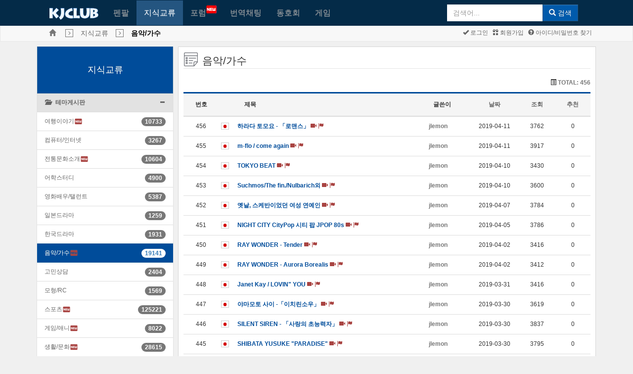

--- FILE ---
content_type: text/html; charset=UTF-8
request_url: https://www.kjclub.com/kr/board/exc_board_5/lists/page/1/kr/board/exc_board_5/view?&sfl=membername&stx=jlemon
body_size: 86803
content:
<!DOCTYPE html>
<html xmlns="http://www.w3.org/1999/xhtml" xml:lang="ko" lang="ko">
<head>

	<meta http-equiv="content-type" content="text/html; charset=UTF-8" />
	<meta http-equiv="X-UA-Compatible" content="IE=10" />
	<meta name="viewport" content="width=device-width, initial-scale=1.0, maximum-scale=1.0, user-scalable=no" />

	<title>KJCLUB - 음악/가수</title>
	<meta name="Keywords" content="KJCLUB, 한일문화교류, 일본, 일본문화, 일본인친구, 친구만들기">
	<meta name="description" content="">
	<link rel="shortcut icon" type="image/png" href="/img/favicon.png" />

	<!--Facebook metadata-->
	<meta property="fb:app_id" content="1233995656640493" />
	<meta property="og:type" content="website" />
	<meta property="og:title" content="KJCLUB - 음악/가수" />
	<meta property="og:description" content="" />
	<meta property="og:image" content="https://www.kjclub.com/img/icon200.png" />
	<meta property="og:url" content="www.kjclub.com/kr/board/exc_board_5/lists/page/1/kr/board/exc_board_5/view?&sfl=membername&stx=jlemon" />

	<link rel="stylesheet" type="text/css" href="/css/bootstrap-v3.3.6.css" />
	<link rel="stylesheet" type="text/css" href="/css/octicons/octicons.css" />
	<link rel="stylesheet" type="text/css" href="/css/bootstrap-theme-v3.3.6.css" />
	<link rel="stylesheet" type="text/css" href="/css/common.css" />
		<link rel="stylesheet" type="text/css" href="/css/main.css" />
	
	<!--[if IE 6]>
	<style type="text/css">
	html { filter: expression(document.execCommand("BackgroundImageCache", false, true)); }
	</style>
	<![endif]-->

	<script type="text/javascript">
	//<![CDATA[
		var site_lang_code = "kr";
		var rt_path = "/kr"
		  , rt_bo_table = 'exc_board_5'
  , rt_bo_sca = ''
				  , rt_charset = "UTF-8";
		var is_mobile = "";
		var is_sub_menu = "";
	//]]>
	</script>

	<script type="text/javascript">
		function webview_get_member_login() {
						var obj = { mb_id:'', id: '',pwd:'' }
			return obj;
		}
	</script>

		<script type="text/javascript" src="/js/jquery2.2.min.js"></script>
		<script type="text/javascript" src="/js/bootstrap-v3.3.6.js"></script>

	<!--[if lt IE 9]>
	<script type="text/javascript" src="/js/html5shiv.js"></script>
	<script type="text/javascript" src="/js/respond.js"></script>
	<![endif]-->

	<script type="text/javascript" src="/js/common.js"></script>
	<script type="text/javascript" src="/js/language/korean_lang_js.js"></script>
	<script type="text/javascript" src="/js/platform.js"></script>

		<link href="/css/font-awesome/css/font-awesome.min.css" rel="stylesheet">
	<link href="https://fonts.googleapis.com/icon?family=Material+Icons" rel="stylesheet">
	<link href="/css/flagicons/css/flag-icon.css" rel="stylesheet">
</head>

<body class="body_gray" class="preload" ondragstart="return false;" ondrop="return false;">
	<!-- Load Facebook SDK for JavaScript -->
	
	<a name="rt_head"></a>

	
		<!--[if lte IE 7]>
	<div class="alert alert-danger text-center" style="width:100%; top:0; left:0; z-index:1040;">
		<button type="button" class="close" data-dismiss="alert">&times;</button>
		사용 중인 브라우저는 보안에 취약한 구 버전(IE 8 이하)의 브라우저입니다.<br>
		KJCLUB은 <a href="https://www.microsoft.com/ko-kr/download/internet-explorer.aspx" class="alert-link" target="_blank">IE 9이상</a>, <a href="http://www.google.com/chrome?hl=ko" class="alert-link" target="_blank">크롬</a>,
		<a href="http://www.mozilla.or.kr/ko/firefox/" class="alert-link" target="_blank">파이어폭스</a>,
		<a href="http://www.apple.com/kr/safari/" class="alert-link" target="_blank">사파리</a>,
		<a href="http://www.opera.com/browser/" class="alert-link" target="_blank">오페라</a>와 모바일 환경에 최적화 되어 있습니다.<br>
		웹 브라우저를 <a href="https://www.microsoft.com/ko-kr/download/internet-explorer.aspx" class="alert-link" target="_blank">업그레이드</a>하시거나,
		다른 브라우저를 사용해보시기 바랍니다.<br />
		→ <a href="http://www.google.com/chrome?hl=ko" class="alert-link" target="_blank">크롬</a>,
		<a href="http://www.mozilla.or.kr/ko/firefox/" class="alert-link" target="_blank">파이어폭스</a>,
		<a href="http://www.apple.com/kr/safari/" class="alert-link" target="_blank">사파리</a>,
		<a href="http://www.opera.com/browser/" class="alert-link" target="_blank">오페라</a>
	</div>
	<![endif]-->
	
		<div class="m-wrapper">
<!--mobile sidebar list-->

<div id="m-content">

<div class="navbar main-menu">
		
	<!--main menu-->
			<div class="container">
			<div class="navbar-header">
				<div class="mobile-history"><a href="javascript:window.history.back();" class="glyphicon glyphicon-menu-left gi-1x"></a></div>
				<a class="navbar-brand kj-brand-menu" href="/kr"><img src="/img/sub_main_logo.gif" height="24px"></a>
				<button type="button" class="navbar-toggle" data-toggle="collapse" data-target=".navbar-collapse" id="btn-menu-collapse">
					<span class="icon-bar"></span>
					<span class="icon-bar"></span>
					<span class="icon-bar"></span>
				</button>
			</div>
			<div class="navbar-collapse collapse" id="main-menu-collapse">
				<ul class="nav navbar-nav">
										<li ><a href="/kr/friends">펜팔</a></li>
					<li class='active'><a href="/kr/board">지식교류</a></li>
					<li  style="min-width: 80px"><a href="/kr/forum">포럼<img src="/img/menu_new.gif" style="position: absolute; top: 10px;"></a></li>
					<li ><a href="/kr/openchat">번역채팅</a></li>
					<li ><a href="/kr/cafe">동호회</a></li>
					<li ><a href="/kr/game">게임</a></li>
					<li class="last-child">
												<form class="navbar-form navbar-right form-inline sub-search-form" name="search" method="get" action="/kr/search" onsubmit="return mSearch(this);">
							<div class="input-group">
				                <input type="text" autocomplete="off" id="stx" name="stx" class="form-control" maxlength="35" size="20" placeholder="검색어..." />
				                <ul class="dropdown-menu" role="menu" style="left:0" aria-labelledby="suggest_list"  id="suggest_list"></ul>
								<span class="input-group-btn"><button type="submit" class="btn btn-primary"><span class="glyphicon glyphicon-search"></span> 검색</button></span>
							</div>
						</form>
					</li>
				</ul>
			</div>
		</div>
	
</div>

<script>
$("#stx").keyup(function () {
    $.ajax({
        type: "POST",
        url: "/kr/search/get_suggestion",
        data: {
            keyword: $("#stx").val()
        },
        dataType: "json",
        success: function (data) {
            if (data.length > 0) {
                $('#suggest_list').empty();
                $('#stx').attr("data-toggle", "dropdown");
                $('#suggest_list').dropdown('toggle');
            }
            else if (data.length == 0) {
                $('#stx').attr("data-toggle", "");
            }
            $.each(data, function (key,value) {
                if (data.length >= 0)
                    $('#suggest_list').append('<li role="presentation" style="margin-left: 5px">' 
                    	+ value['pp_word']  + ' <span>(' + value['count_text'] + ')</span>' + '</li>');
            });
        },
        error: function(xhr, textStatus, errorThrown) {
		    console.log(xhr);
		}
    });
});
$('#suggest_list').on('click', 'li', function () {
	res = $(this).text().split(" ");
    $('#stx').val(res[0]);
});
</script>

<div class="navbar navbar-default kj-top-menu">
	<div class="container" style="position: relative;">
		<ul class="list-inline breadcrumbs">
			<li><a class="glyphicon glyphicon-home text-muted breadcrumbs-home" href="/kr"></a></li>
			<li><span class='glyphicon glyphicon-menu-right breadcrumbs-btn'></span></li><li><span class='breadcrumbs-text'><a href='/kr/board'>지식교류</a></span></li><li><span class='glyphicon glyphicon-menu-right breadcrumbs-btn'></span></li><li><span class='breadcrumbs-text'><strong style='color:#000'>음악/가수</strong></span></li>		</ul>
		<div class="pull-right mgl1 mgr2 pdl2">
			<ul class="list-inline sub-menu">
								<li><a href="https://www.kjclub.com/kr/member/login"><span
							class="glyphicon glyphicon-ok"></span>
						로그인					</a></li>
				<li><a href="https://www.kjclub.com/kr/member/join"><span
							class="glyphicon glyphicon-gift"></span>
						회원가입					</a></li>
				<li><a href="/kr/member/forget_idpwd"><span class="glyphicon glyphicon-question-sign"></span>
						아이디/비밀번호 찾기					</a></li>

							</ul>
		</div>
	</div>
</div>

<div class="clearfix"></div>
<script type="text/javascript">
	var bf_banner = $('.main-menu').height() - 2;
	if ($(document).width() <= 733) {
		$('.kj-top-menu').css('margin-top', bf_banner + 'px');
		//$('.kj-top-menu-mobile').css('margin-top', '0px');
	}
	$(window).on('resize', function () {
		var bf_banner = $('.main-menu').height();
		if ($(document).width() <= 733) {
			$('.kj-top-menu').css('margin-top', bf_banner + 'px');
			//$('.kj-top-menu-mobile').css('margin-top', '0px');
		} else {
			$('.kj-top-menu').removeAttr('style');
			$('.kj-top-menu-mobile').removeAttr('style');
		}
	});
</script>
<script>
	$( document ).ready(function() {
		$.each($("[id^='collapse-']"), function(i, item){
		    if ($(item).hasClass('in')) {
		    	var selected = '#group-' + $(item).attr('id') + ' > div > a > span.pull-right > span';
		    	$(selected).attr('class', 'glyphicon glyphicon-minus');
		    }
		});
		$(".collapse").on('show.bs.collapse', function(){
        	var selected = '#group-' + $(this).attr('id') + ' > div > a > span.pull-right > span';
        	$(selected).attr('class', 'glyphicon glyphicon-minus');
	    });
	    $(".collapse").on('hide.bs.collapse', function(){
        	var selected = '#group-' + $(this).attr('id') + ' > div > a > span.pull-right > span';
        	$(selected).attr('class', 'glyphicon glyphicon-plus');
	    });
	});
</script>

<div class="container" id="main-container">	
	<div class="clearfix">
						
				<div class="col-md-3 col-sm-3 mobile-second">
					<div class="list-group list-group-board" id="accordion">
						<a class="list-group-item active main-heading-container" href="/kr/board">지식교류</a>
									            	<div class="list-group-item" id="group-collapse-1">
			              		<div>
					                <a data-toggle="collapse" data-parent="#accordion" href="#collapse-1">
					                	<span class="glyphicon glyphicon-folder-open"></span>&nbsp&nbsp
					                	<strong>테마게시판</strong>
						                <span class="pull-right">
						                	<span class="glyphicon glyphicon-plus" style=""></span>
						                </span>
					                </a>
			              		</div>
			              	</div>
			              				              						                	<div id="collapse-1" class="panel-collapse collapse in">
					                	<ul class="list-group list-board">
					                							                  			<li class="list-group-item ">
					                  				<a href="/kr/board/exc_board_1" style="display:inline-flex">여행이야기<i class="material-icons text-danger" style="font-size: 17px">fiber_new</i></a>
					                  				<span class="pull-right badge">10733</span>
					                  			</li>
					                  							                  			<li class="list-group-item ">
					                  				<a href="/kr/board/exc_board_10" style="display:inline-flex">컴퓨터/인터넷</a>
					                  				<span class="pull-right badge">3267</span>
					                  			</li>
					                  							                  			<li class="list-group-item ">
					                  				<a href="/kr/board/exc_board_11" style="display:inline-flex">전통문화소개<i class="material-icons text-danger" style="font-size: 17px">fiber_new</i></a>
					                  				<span class="pull-right badge">10604</span>
					                  			</li>
					                  							                  			<li class="list-group-item ">
					                  				<a href="/kr/board/exc_board_12" style="display:inline-flex">어학스터디</a>
					                  				<span class="pull-right badge">4900</span>
					                  			</li>
					                  							                  			<li class="list-group-item ">
					                  				<a href="/kr/board/exc_board_2" style="display:inline-flex">영화배우/탤런트</a>
					                  				<span class="pull-right badge">5387</span>
					                  			</li>
					                  							                  			<li class="list-group-item ">
					                  				<a href="/kr/board/exc_board_3" style="display:inline-flex">일본드라마</a>
					                  				<span class="pull-right badge">1259</span>
					                  			</li>
					                  							                  			<li class="list-group-item ">
					                  				<a href="/kr/board/exc_board_4" style="display:inline-flex">한국드라마</a>
					                  				<span class="pull-right badge">1931</span>
					                  			</li>
					                  							                  			<li class="list-group-item active">
					                  				<a href="/kr/board/exc_board_5" style="display:inline-flex">음악/가수<i class="material-icons text-danger" style="font-size: 17px">fiber_new</i></a>
					                  				<span class="pull-right badge">19141</span>
					                  			</li>
					                  							                  			<li class="list-group-item ">
					                  				<a href="/kr/board/exc_board_50" style="display:inline-flex">고민상담</a>
					                  				<span class="pull-right badge">2404</span>
					                  			</li>
					                  							                  			<li class="list-group-item ">
					                  				<a href="/kr/board/exc_board_51" style="display:inline-flex">모형/RC</a>
					                  				<span class="pull-right badge">1569</span>
					                  			</li>
					                  							                  			<li class="list-group-item ">
					                  				<a href="/kr/board/exc_board_6" style="display:inline-flex">스포츠<i class="material-icons text-danger" style="font-size: 17px">fiber_new</i></a>
					                  				<span class="pull-right badge">125221</span>
					                  			</li>
					                  							                  			<li class="list-group-item ">
					                  				<a href="/kr/board/exc_board_7" style="display:inline-flex">게임/애니<i class="material-icons text-danger" style="font-size: 17px">fiber_new</i></a>
					                  				<span class="pull-right badge">8022</span>
					                  			</li>
					                  							                  			<li class="list-group-item ">
					                  				<a href="/kr/board/exc_board_8" style="display:inline-flex">생활/문화<i class="material-icons text-danger" style="font-size: 17px">fiber_new</i></a>
					                  				<span class="pull-right badge">28615</span>
					                  			</li>
					                  							                  			<li class="list-group-item ">
					                  				<a href="/kr/board/exc_board_9" style="display:inline-flex">시사/경제<i class="material-icons text-danger" style="font-size: 17px">fiber_new</i></a>
					                  				<span class="pull-right badge">2866937</span>
					                  			</li>
					                  							                    </ul>
					                </div>
				                				            				        			            	<div class="list-group-item" id="group-collapse-2">
			              		<div>
					                <a data-toggle="collapse" data-parent="#accordion" href="#collapse-2">
					                	<span class="glyphicon glyphicon-folder-open"></span>&nbsp&nbsp
					                	<strong>포토게시판</strong>
						                <span class="pull-right">
						                	<span class="glyphicon glyphicon-plus" style=""></span>
						                </span>
					                </a>
			              		</div>
			              	</div>
			              				              						                	<div id="collapse-2" class="panel-collapse collapse ">
					                	<ul class="list-group list-board">
					                							                  			<li class="list-group-item ">
					                  				<a href="/kr/board/exc_board_13" style="display:inline-flex">유머/엽기</a>
					                  				<span class="pull-right badge">2109</span>
					                  			</li>
					                  							                  			<li class="list-group-item ">
					                  				<a href="/kr/board/exc_board_14" style="display:inline-flex">전통문화<i class="material-icons text-danger" style="font-size: 17px">fiber_new</i></a>
					                  				<span class="pull-right badge">9768</span>
					                  			</li>
					                  							                  			<li class="list-group-item ">
					                  				<a href="/kr/board/exc_board_15" style="display:inline-flex">학교생활</a>
					                  				<span class="pull-right badge">708</span>
					                  			</li>
					                  							                  			<li class="list-group-item ">
					                  				<a href="/kr/board/exc_board_16" style="display:inline-flex">우리동네<i class="material-icons text-danger" style="font-size: 17px">fiber_new</i></a>
					                  				<span class="pull-right badge">4679</span>
					                  			</li>
					                  							                  			<li class="list-group-item ">
					                  				<a href="/kr/board/exc_board_17" style="display:inline-flex">애인/친구/가족</a>
					                  				<span class="pull-right badge">546</span>
					                  			</li>
					                  							                  			<li class="list-group-item ">
					                  				<a href="/kr/board/exc_board_18" style="display:inline-flex">애완동물</a>
					                  				<span class="pull-right badge">593</span>
					                  			</li>
					                  							                  			<li class="list-group-item ">
					                  				<a href="/kr/board/exc_board_19" style="display:inline-flex">만화/애니/게임<i class="material-icons text-danger" style="font-size: 17px">fiber_new</i></a>
					                  				<span class="pull-right badge">2736</span>
					                  			</li>
					                  							                  			<li class="list-group-item ">
					                  				<a href="/kr/board/exc_board_20" style="display:inline-flex">자동차<i class="material-icons text-danger" style="font-size: 17px">fiber_new</i></a>
					                  				<span class="pull-right badge">19894</span>
					                  			</li>
					                  							                  			<li class="list-group-item ">
					                  				<a href="/kr/board/exc_board_21" style="display:inline-flex">스포츠</a>
					                  				<span class="pull-right badge">2891</span>
					                  			</li>
					                  							                  			<li class="list-group-item ">
					                  				<a href="/kr/board/exc_board_22" style="display:inline-flex">모델(레이싱걸, 패션)</a>
					                  				<span class="pull-right badge">1003</span>
					                  			</li>
					                  							                  			<li class="list-group-item ">
					                  				<a href="/kr/board/exc_board_23" style="display:inline-flex">스타/연예</a>
					                  				<span class="pull-right badge">2487</span>
					                  			</li>
					                  							                  			<li class="list-group-item ">
					                  				<a href="/kr/board/exc_board_24" style="display:inline-flex">음식<i class="material-icons text-danger" style="font-size: 17px">fiber_new</i></a>
					                  				<span class="pull-right badge">16156</span>
					                  			</li>
					                  							                  			<li class="list-group-item ">
					                  				<a href="/kr/board/exc_board_52" style="display:inline-flex">철도이야기</a>
					                  				<span class="pull-right badge">5203</span>
					                  			</li>
					                  							                  			<li class="list-group-item ">
					                  				<a href="/kr/board/exc_board_53" style="display:inline-flex">밀리터리<i class="material-icons text-danger" style="font-size: 17px">fiber_new</i></a>
					                  				<span class="pull-right badge">25380</span>
					                  			</li>
					                  							                    </ul>
					                </div>
				                				            				        			            	<div class="list-group-item" id="group-collapse-3">
			              		<div>
					                <a data-toggle="collapse" data-parent="#accordion" href="#collapse-3">
					                	<span class="glyphicon glyphicon-folder-open"></span>&nbsp&nbsp
					                	<strong>교류게시판</strong>
						                <span class="pull-right">
						                	<span class="glyphicon glyphicon-plus" style=""></span>
						                </span>
					                </a>
			              		</div>
			              	</div>
			              				              						                	<div id="collapse-3" class="panel-collapse collapse ">
					                	<ul class="list-group list-board">
					                							                  			<li class="list-group-item ">
					                  				<a href="/kr/board/exc_board_25" style="display:inline-flex">홍보게시판</a>
					                  				<span class="pull-right badge">4588</span>
					                  			</li>
					                  							                  			<li class="list-group-item ">
					                  				<a href="/kr/board/exc_board_26" style="display:inline-flex">자유게시판<i class="material-icons text-danger" style="font-size: 17px">fiber_new</i></a>
					                  				<span class="pull-right badge">34841</span>
					                  			</li>
					                  							                  			<li class="list-group-item ">
					                  				<a href="/kr/board/exc_board_27" style="display:inline-flex">좋은친구들</a>
					                  				<span class="pull-right badge">8286</span>
					                  			</li>
					                  							                  			<li class="list-group-item ">
					                  				<a href="/kr/board/exc_board_28" style="display:inline-flex">가입인사</a>
					                  				<span class="pull-right badge">7119</span>
					                  			</li>
					                  							                    </ul>
					                </div>
				                				            				        			            	<div class="list-group-item" id="group-collapse-4">
			              		<div>
					                <a data-toggle="collapse" data-parent="#accordion" href="#collapse-4">
					                	<span class="glyphicon glyphicon-folder-open"></span>&nbsp&nbsp
					                	<strong>지역게시판</strong>
						                <span class="pull-right">
						                	<span class="glyphicon glyphicon-plus" style=""></span>
						                </span>
					                </a>
			              		</div>
			              	</div>
			              				              						                	<div id="collapse-4" class="panel-collapse collapse ">
					                	<ul class="list-group list-board">
					                							                  			<li class="list-group-item ">
					                  				<a href="/kr/board/exc_board_29" style="display:inline-flex">서울<i class="material-icons text-danger" style="font-size: 17px">fiber_new</i></a>
					                  				<span class="pull-right badge">3415</span>
					                  			</li>
					                  							                  			<li class="list-group-item ">
					                  				<a href="/kr/board/exc_board_30" style="display:inline-flex">인천</a>
					                  				<span class="pull-right badge">8163</span>
					                  			</li>
					                  							                  			<li class="list-group-item ">
					                  				<a href="/kr/board/exc_board_31" style="display:inline-flex">전주</a>
					                  				<span class="pull-right badge">1585</span>
					                  			</li>
					                  							                  			<li class="list-group-item ">
					                  				<a href="/kr/board/exc_board_32" style="display:inline-flex">광주</a>
					                  				<span class="pull-right badge">4483</span>
					                  			</li>
					                  							                  			<li class="list-group-item ">
					                  				<a href="/kr/board/exc_board_33" style="display:inline-flex">대구</a>
					                  				<span class="pull-right badge">1839</span>
					                  			</li>
					                  							                  			<li class="list-group-item ">
					                  				<a href="/kr/board/exc_board_34" style="display:inline-flex">대전</a>
					                  				<span class="pull-right badge">6797</span>
					                  			</li>
					                  							                  			<li class="list-group-item ">
					                  				<a href="/kr/board/exc_board_35" style="display:inline-flex">천안</a>
					                  				<span class="pull-right badge">807</span>
					                  			</li>
					                  							                  			<li class="list-group-item ">
					                  				<a href="/kr/board/exc_board_36" style="display:inline-flex">부산</a>
					                  				<span class="pull-right badge">3742</span>
					                  			</li>
					                  							                  			<li class="list-group-item ">
					                  				<a href="/kr/board/exc_board_37" style="display:inline-flex">훗카이도</a>
					                  				<span class="pull-right badge">951</span>
					                  			</li>
					                  							                  			<li class="list-group-item ">
					                  				<a href="/kr/board/exc_board_38" style="display:inline-flex">도호쿠</a>
					                  				<span class="pull-right badge">931</span>
					                  			</li>
					                  							                  			<li class="list-group-item ">
					                  				<a href="/kr/board/exc_board_39" style="display:inline-flex">도쿄</a>
					                  				<span class="pull-right badge">6077</span>
					                  			</li>
					                  							                  			<li class="list-group-item ">
					                  				<a href="/kr/board/exc_board_40" style="display:inline-flex">칸사이</a>
					                  				<span class="pull-right badge">3562</span>
					                  			</li>
					                  							                  			<li class="list-group-item ">
					                  				<a href="/kr/board/exc_board_41" style="display:inline-flex">후쿠오카</a>
					                  				<span class="pull-right badge">1013</span>
					                  			</li>
					                  							                    </ul>
					                </div>
				                				            				        			            	<div class="list-group-item" id="group-collapse-5">
			              		<div>
					                <a data-toggle="collapse" data-parent="#accordion" href="#collapse-5">
					                	<span class="glyphicon glyphicon-folder-open"></span>&nbsp&nbsp
					                	<strong>버그 게시판</strong>
						                <span class="pull-right">
						                	<span class="glyphicon glyphicon-plus" style=""></span>
						                </span>
					                </a>
			              		</div>
			              	</div>
			              				              						                	<div id="collapse-5" class="panel-collapse collapse ">
					                	<ul class="list-group list-board">
					                							                  			<li class="list-group-item ">
					                  				<a href="/kr/board/exc_board_44" style="display:inline-flex">버그 게시판</a>
					                  				<span class="pull-right badge">707</span>
					                  			</li>
					                  							                    </ul>
					                </div>
				                				            				        		            </div>
		        </div>
					        <div class="col-md-9 col-sm-9 mobile-first">
        	<div class="col-md-12 wrap_content main-content">


<legend>
        <span class="icon-heading"></span><span>
        음악/가수    </span>
        <span class="pull-right">
            </span>
</legend>
<div class="clearfix">
    <p class="pull-left">
                    </p>
    <p class="pull-right">
        <span class="glyphicon glyphicon-list-alt"></span>
        <span class="text-muted"><strong>TOTAL:
                456            </strong></span>
                    </p>
    </div>
 
<form name="fboardlist" method="post" action="">
    <input type="hidden" name="bo_table" value="exc_board_5" />
    <input type="hidden" name="sw" value="" />
     
    <!--mobile--->
        <table class="table table-condensed table-hover table-list-result" id="bo_list_writes" style="display:inline-table;">
        <thead>
            <tr>
                <th class="text-center hide-mobile">
                    번호                </th>
                                <th></th>
                                <th>
                    제목                </th>
                <th>
                    글쓴이                </th>
                                <th class="text-center"><a href="?&sfl=membername&stx=jlemon&sst=wr_datetime&sod=desc">
                        날짜                    </a></th>
                <th class="text-center hide-mobile"><a href="?&sfl=membername&stx=jlemon&sst=wr_hit&sod=desc">
                        조회                    </a></th>
                <th class="text-center hide-mobile"><a href="?&sfl=membername&stx=jlemon&sst=wr_count_like&sod=desc">
                        추천                    </a></th>
                            </tr>
        </thead>
        <tbody>
             
                                    <tr height=40px  >
                                <td class="text-center valign-mid hide-mobile">
                    456                </td>
                                <td><span class="flag-icon flag-icon-jp"></span></td>
                 
                                <td style="padding-left:0px;" class="valign-mid" style="word-break: break-all;">
                    <a href="/kr/board/exc_board_5/view/id/2825006/page/1/kr/board/exc_board_5/view?&sfl=membername&stx=jlemon">
                                                하라다 토모요 - 「로맨스」                                                  <span class="glyphicon glyphicon-facetime-video text-danger" title="동영상"></span>   <span class="glyphicon glyphicon-flag text-danger" title="이슈 100Hit!"></span>                    </a>
                </td>
                                <td class="valign-mid"><a href="javascript:;" onclick="javascript:showSideView(this, '', &quot;jlemon&quot;, '', 'board', '2825006', 'board');" title="jlemon"><span class="text-muted"><strong>jlemon</strong></span></a></td>
                                <td class="text-center valign-mid">2019-04-11</td>
                <td class="text-center valign-mid hide-mobile">3762</td>
                <td class="text-center valign-mid hide-mobile">0</td>
                                            </tr>
                                                <tr height=40px  >
                                <td class="text-center valign-mid hide-mobile">
                    455                </td>
                                <td><span class="flag-icon flag-icon-jp"></span></td>
                 
                                <td style="padding-left:0px;" class="valign-mid" style="word-break: break-all;">
                    <a href="/kr/board/exc_board_5/view/id/2825001/page/1/kr/board/exc_board_5/view?&sfl=membername&stx=jlemon">
                                                m-flo / come again                                                  <span class="glyphicon glyphicon-facetime-video text-danger" title="동영상"></span>   <span class="glyphicon glyphicon-flag text-danger" title="이슈 100Hit!"></span>                    </a>
                </td>
                                <td class="valign-mid"><a href="javascript:;" onclick="javascript:showSideView(this, '', &quot;jlemon&quot;, '', 'board', '2825006', 'board');" title="jlemon"><span class="text-muted"><strong>jlemon</strong></span></a></td>
                                <td class="text-center valign-mid">2019-04-11</td>
                <td class="text-center valign-mid hide-mobile">3917</td>
                <td class="text-center valign-mid hide-mobile">0</td>
                                            </tr>
                                                <tr height=40px  >
                                <td class="text-center valign-mid hide-mobile">
                    454                </td>
                                <td><span class="flag-icon flag-icon-jp"></span></td>
                 
                                <td style="padding-left:0px;" class="valign-mid" style="word-break: break-all;">
                    <a href="/kr/board/exc_board_5/view/id/2824681/page/1/kr/board/exc_board_5/view?&sfl=membername&stx=jlemon">
                                                TOKYO BEAT                                                  <span class="glyphicon glyphicon-facetime-video text-danger" title="동영상"></span>   <span class="glyphicon glyphicon-flag text-danger" title="이슈 100Hit!"></span>                    </a>
                </td>
                                <td class="valign-mid"><a href="javascript:;" onclick="javascript:showSideView(this, '', &quot;jlemon&quot;, '', 'board', '2825006', 'board');" title="jlemon"><span class="text-muted"><strong>jlemon</strong></span></a></td>
                                <td class="text-center valign-mid">2019-04-10</td>
                <td class="text-center valign-mid hide-mobile">3430</td>
                <td class="text-center valign-mid hide-mobile">0</td>
                                            </tr>
                                                <tr height=40px  >
                                <td class="text-center valign-mid hide-mobile">
                    453                </td>
                                <td><span class="flag-icon flag-icon-jp"></span></td>
                 
                                <td style="padding-left:0px;" class="valign-mid" style="word-break: break-all;">
                    <a href="/kr/board/exc_board_5/view/id/2824255/page/1/kr/board/exc_board_5/view?&sfl=membername&stx=jlemon">
                                                Suchmos/The fin./Nulbarich외                                                   <span class="glyphicon glyphicon-facetime-video text-danger" title="동영상"></span>   <span class="glyphicon glyphicon-flag text-danger" title="이슈 100Hit!"></span>                    </a>
                </td>
                                <td class="valign-mid"><a href="javascript:;" onclick="javascript:showSideView(this, '', &quot;jlemon&quot;, '', 'board', '2825006', 'board');" title="jlemon"><span class="text-muted"><strong>jlemon</strong></span></a></td>
                                <td class="text-center valign-mid">2019-04-10</td>
                <td class="text-center valign-mid hide-mobile">3600</td>
                <td class="text-center valign-mid hide-mobile">0</td>
                                            </tr>
                                                <tr height=40px  >
                                <td class="text-center valign-mid hide-mobile">
                    452                </td>
                                <td><span class="flag-icon flag-icon-jp"></span></td>
                 
                                <td style="padding-left:0px;" class="valign-mid" style="word-break: break-all;">
                    <a href="/kr/board/exc_board_5/view/id/2823141/page/1/kr/board/exc_board_5/view?&sfl=membername&stx=jlemon">
                                                옛날, 스케반이었던 여성 연예인                                                   <span class="glyphicon glyphicon-facetime-video text-danger" title="동영상"></span>   <span class="glyphicon glyphicon-flag text-danger" title="이슈 100Hit!"></span>                    </a>
                </td>
                                <td class="valign-mid"><a href="javascript:;" onclick="javascript:showSideView(this, '', &quot;jlemon&quot;, '', 'board', '2825006', 'board');" title="jlemon"><span class="text-muted"><strong>jlemon</strong></span></a></td>
                                <td class="text-center valign-mid">2019-04-07</td>
                <td class="text-center valign-mid hide-mobile">3784</td>
                <td class="text-center valign-mid hide-mobile">0</td>
                                            </tr>
                                                <tr height=40px  >
                                <td class="text-center valign-mid hide-mobile">
                    451                </td>
                                <td><span class="flag-icon flag-icon-jp"></span></td>
                 
                                <td style="padding-left:0px;" class="valign-mid" style="word-break: break-all;">
                    <a href="/kr/board/exc_board_5/view/id/2822006/page/1/kr/board/exc_board_5/view?&sfl=membername&stx=jlemon">
                                                NIGHT CITY CityPop 시티 팝 JPOP 80s                                                  <span class="glyphicon glyphicon-facetime-video text-danger" title="동영상"></span>   <span class="glyphicon glyphicon-flag text-danger" title="이슈 100Hit!"></span>                    </a>
                </td>
                                <td class="valign-mid"><a href="javascript:;" onclick="javascript:showSideView(this, '', &quot;jlemon&quot;, '', 'board', '2825006', 'board');" title="jlemon"><span class="text-muted"><strong>jlemon</strong></span></a></td>
                                <td class="text-center valign-mid">2019-04-05</td>
                <td class="text-center valign-mid hide-mobile">3786</td>
                <td class="text-center valign-mid hide-mobile">0</td>
                                            </tr>
                                                <tr height=40px  >
                                <td class="text-center valign-mid hide-mobile">
                    450                </td>
                                <td><span class="flag-icon flag-icon-jp"></span></td>
                 
                                <td style="padding-left:0px;" class="valign-mid" style="word-break: break-all;">
                    <a href="/kr/board/exc_board_5/view/id/2820940/page/1/kr/board/exc_board_5/view?&sfl=membername&stx=jlemon">
                                                RAY WONDER - Tender                                                  <span class="glyphicon glyphicon-facetime-video text-danger" title="동영상"></span>   <span class="glyphicon glyphicon-flag text-danger" title="이슈 100Hit!"></span>                    </a>
                </td>
                                <td class="valign-mid"><a href="javascript:;" onclick="javascript:showSideView(this, '', &quot;jlemon&quot;, '', 'board', '2825006', 'board');" title="jlemon"><span class="text-muted"><strong>jlemon</strong></span></a></td>
                                <td class="text-center valign-mid">2019-04-02</td>
                <td class="text-center valign-mid hide-mobile">3416</td>
                <td class="text-center valign-mid hide-mobile">0</td>
                                            </tr>
                                                <tr height=40px  >
                                <td class="text-center valign-mid hide-mobile">
                    449                </td>
                                <td><span class="flag-icon flag-icon-jp"></span></td>
                 
                                <td style="padding-left:0px;" class="valign-mid" style="word-break: break-all;">
                    <a href="/kr/board/exc_board_5/view/id/2820939/page/1/kr/board/exc_board_5/view?&sfl=membername&stx=jlemon">
                                                RAY WONDER - Aurora Borealis                                                  <span class="glyphicon glyphicon-facetime-video text-danger" title="동영상"></span>   <span class="glyphicon glyphicon-flag text-danger" title="이슈 100Hit!"></span>                    </a>
                </td>
                                <td class="valign-mid"><a href="javascript:;" onclick="javascript:showSideView(this, '', &quot;jlemon&quot;, '', 'board', '2825006', 'board');" title="jlemon"><span class="text-muted"><strong>jlemon</strong></span></a></td>
                                <td class="text-center valign-mid">2019-04-02</td>
                <td class="text-center valign-mid hide-mobile">3412</td>
                <td class="text-center valign-mid hide-mobile">0</td>
                                            </tr>
                                                <tr height=40px  >
                                <td class="text-center valign-mid hide-mobile">
                    448                </td>
                                <td><span class="flag-icon flag-icon-jp"></span></td>
                 
                                <td style="padding-left:0px;" class="valign-mid" style="word-break: break-all;">
                    <a href="/kr/board/exc_board_5/view/id/2820338/page/1/kr/board/exc_board_5/view?&sfl=membername&stx=jlemon">
                                                Janet Kay / LOVIN" YOU                                                  <span class="glyphicon glyphicon-facetime-video text-danger" title="동영상"></span>   <span class="glyphicon glyphicon-flag text-danger" title="이슈 100Hit!"></span>                    </a>
                </td>
                                <td class="valign-mid"><a href="javascript:;" onclick="javascript:showSideView(this, '', &quot;jlemon&quot;, '', 'board', '2825006', 'board');" title="jlemon"><span class="text-muted"><strong>jlemon</strong></span></a></td>
                                <td class="text-center valign-mid">2019-03-31</td>
                <td class="text-center valign-mid hide-mobile">3416</td>
                <td class="text-center valign-mid hide-mobile">0</td>
                                            </tr>
                                                <tr height=40px  >
                                <td class="text-center valign-mid hide-mobile">
                    447                </td>
                                <td><span class="flag-icon flag-icon-jp"></span></td>
                 
                                <td style="padding-left:0px;" class="valign-mid" style="word-break: break-all;">
                    <a href="/kr/board/exc_board_5/view/id/2819890/page/1/kr/board/exc_board_5/view?&sfl=membername&stx=jlemon">
                                                야마모토 사이 -「이치린소우」                                                  <span class="glyphicon glyphicon-facetime-video text-danger" title="동영상"></span>   <span class="glyphicon glyphicon-flag text-danger" title="이슈 100Hit!"></span>                    </a>
                </td>
                                <td class="valign-mid"><a href="javascript:;" onclick="javascript:showSideView(this, '', &quot;jlemon&quot;, '', 'board', '2825006', 'board');" title="jlemon"><span class="text-muted"><strong>jlemon</strong></span></a></td>
                                <td class="text-center valign-mid">2019-03-30</td>
                <td class="text-center valign-mid hide-mobile">3619</td>
                <td class="text-center valign-mid hide-mobile">0</td>
                                            </tr>
                                                <tr height=40px  >
                                <td class="text-center valign-mid hide-mobile">
                    446                </td>
                                <td><span class="flag-icon flag-icon-jp"></span></td>
                 
                                <td style="padding-left:0px;" class="valign-mid" style="word-break: break-all;">
                    <a href="/kr/board/exc_board_5/view/id/2819889/page/1/kr/board/exc_board_5/view?&sfl=membername&stx=jlemon">
                                                SILENT SIREN - 「사랑의 초능력자」                                                  <span class="glyphicon glyphicon-facetime-video text-danger" title="동영상"></span>   <span class="glyphicon glyphicon-flag text-danger" title="이슈 100Hit!"></span>                    </a>
                </td>
                                <td class="valign-mid"><a href="javascript:;" onclick="javascript:showSideView(this, '', &quot;jlemon&quot;, '', 'board', '2825006', 'board');" title="jlemon"><span class="text-muted"><strong>jlemon</strong></span></a></td>
                                <td class="text-center valign-mid">2019-03-30</td>
                <td class="text-center valign-mid hide-mobile">3837</td>
                <td class="text-center valign-mid hide-mobile">0</td>
                                            </tr>
                                                <tr height=40px  >
                                <td class="text-center valign-mid hide-mobile">
                    445                </td>
                                <td><span class="flag-icon flag-icon-jp"></span></td>
                 
                                <td style="padding-left:0px;" class="valign-mid" style="word-break: break-all;">
                    <a href="/kr/board/exc_board_5/view/id/2819481/page/1/kr/board/exc_board_5/view?&sfl=membername&stx=jlemon">
                                                SHIBATA YUSUKE "PARADISE"                                                  <span class="glyphicon glyphicon-facetime-video text-danger" title="동영상"></span>   <span class="glyphicon glyphicon-flag text-danger" title="이슈 100Hit!"></span>                    </a>
                </td>
                                <td class="valign-mid"><a href="javascript:;" onclick="javascript:showSideView(this, '', &quot;jlemon&quot;, '', 'board', '2825006', 'board');" title="jlemon"><span class="text-muted"><strong>jlemon</strong></span></a></td>
                                <td class="text-center valign-mid">2019-03-30</td>
                <td class="text-center valign-mid hide-mobile">3795</td>
                <td class="text-center valign-mid hide-mobile">0</td>
                                            </tr>
                                                <tr height=40px  >
                                <td class="text-center valign-mid hide-mobile">
                    444                </td>
                                <td><span class="flag-icon flag-icon-jp"></span></td>
                 
                                <td style="padding-left:0px;" class="valign-mid" style="word-break: break-all;">
                    <a href="/kr/board/exc_board_5/view/id/2819280/page/1/kr/board/exc_board_5/view?&sfl=membername&stx=jlemon">
                                                Purple Rain                        <span class="text-muted"><small>(1)</small></span>
                                                  <span class="glyphicon glyphicon-facetime-video text-danger" title="동영상"></span>   <span class="glyphicon glyphicon-flag text-danger" title="이슈 100Hit!"></span>                    </a>
                </td>
                                <td class="valign-mid"><a href="javascript:;" onclick="javascript:showSideView(this, '', &quot;jlemon&quot;, '', 'board', '2825006', 'board');" title="jlemon"><span class="text-muted"><strong>jlemon</strong></span></a></td>
                                <td class="text-center valign-mid">2019-03-29</td>
                <td class="text-center valign-mid hide-mobile">3293</td>
                <td class="text-center valign-mid hide-mobile">0</td>
                                            </tr>
                                                <tr height=40px  >
                                <td class="text-center valign-mid hide-mobile">
                    443                </td>
                                <td><span class="flag-icon flag-icon-jp"></span></td>
                 
                                <td style="padding-left:0px;" class="valign-mid" style="word-break: break-all;">
                    <a href="/kr/board/exc_board_5/view/id/2818756/page/1/kr/board/exc_board_5/view?&sfl=membername&stx=jlemon">
                                                【IKZO】STAY TUNE in 농협 【Suchmos】                                                  <span class="glyphicon glyphicon-facetime-video text-danger" title="동영상"></span>   <span class="glyphicon glyphicon-flag text-danger" title="이슈 100Hit!"></span>                    </a>
                </td>
                                <td class="valign-mid"><a href="javascript:;" onclick="javascript:showSideView(this, '', &quot;jlemon&quot;, '', 'board', '2825006', 'board');" title="jlemon"><span class="text-muted"><strong>jlemon</strong></span></a></td>
                                <td class="text-center valign-mid">2019-03-28</td>
                <td class="text-center valign-mid hide-mobile">3616</td>
                <td class="text-center valign-mid hide-mobile">0</td>
                                            </tr>
                                                <tr height=40px  >
                                <td class="text-center valign-mid hide-mobile">
                    442                </td>
                                <td><span class="flag-icon flag-icon-jp"></span></td>
                 
                                <td style="padding-left:0px;" class="valign-mid" style="word-break: break-all;">
                    <a href="/kr/board/exc_board_5/view/id/2817815/page/1/kr/board/exc_board_5/view?&sfl=membername&stx=jlemon">
                                                레키시                                                   <span class="glyphicon glyphicon-facetime-video text-danger" title="동영상"></span>   <span class="glyphicon glyphicon-flag text-danger" title="이슈 100Hit!"></span>                    </a>
                </td>
                                <td class="valign-mid"><a href="javascript:;" onclick="javascript:showSideView(this, '', &quot;jlemon&quot;, '', 'board', '2825006', 'board');" title="jlemon"><span class="text-muted"><strong>jlemon</strong></span></a></td>
                                <td class="text-center valign-mid">2019-03-26</td>
                <td class="text-center valign-mid hide-mobile">3332</td>
                <td class="text-center valign-mid hide-mobile">0</td>
                                            </tr>
                                                <tr height=40px  >
                                <td class="text-center valign-mid hide-mobile">
                    441                </td>
                                <td><span class="flag-icon flag-icon-jp"></span></td>
                 
                                <td style="padding-left:0px;" class="valign-mid" style="word-break: break-all;">
                    <a href="/kr/board/exc_board_5/view/id/2814452/page/1/kr/board/exc_board_5/view?&sfl=membername&stx=jlemon">
                                                우치다 유타카야(uchida yuya)＆The Flowers                                                  <span class="glyphicon glyphicon-facetime-video text-danger" title="동영상"></span>   <span class="glyphicon glyphicon-flag text-danger" title="이슈 100Hit!"></span>                    </a>
                </td>
                                <td class="valign-mid"><a href="javascript:;" onclick="javascript:showSideView(this, '', &quot;jlemon&quot;, '', 'board', '2825006', 'board');" title="jlemon"><span class="text-muted"><strong>jlemon</strong></span></a></td>
                                <td class="text-center valign-mid">2019-03-19</td>
                <td class="text-center valign-mid hide-mobile">3679</td>
                <td class="text-center valign-mid hide-mobile">0</td>
                                            </tr>
                                                <tr height=40px  >
                                <td class="text-center valign-mid hide-mobile">
                    440                </td>
                                <td><span class="flag-icon flag-icon-jp"></span></td>
                 
                                <td style="padding-left:0px;" class="valign-mid" style="word-break: break-all;">
                    <a href="/kr/board/exc_board_5/view/id/2814451/page/1/kr/board/exc_board_5/view?&sfl=membername&stx=jlemon">
                                                어머니와 딸(아가씨)(마이 라버/anderlus.......                                                  <span class="glyphicon glyphicon-facetime-video text-danger" title="동영상"></span>   <span class="glyphicon glyphicon-flag text-danger" title="이슈 100Hit!"></span>                    </a>
                </td>
                                <td class="valign-mid"><a href="javascript:;" onclick="javascript:showSideView(this, '', &quot;jlemon&quot;, '', 'board', '2825006', 'board');" title="jlemon"><span class="text-muted"><strong>jlemon</strong></span></a></td>
                                <td class="text-center valign-mid">2019-03-19</td>
                <td class="text-center valign-mid hide-mobile">3386</td>
                <td class="text-center valign-mid hide-mobile">0</td>
                                            </tr>
                                                <tr height=40px  >
                                <td class="text-center valign-mid hide-mobile">
                    439                </td>
                                <td><span class="flag-icon flag-icon-jp"></span></td>
                 
                                <td style="padding-left:0px;" class="valign-mid" style="word-break: break-all;">
                    <a href="/kr/board/exc_board_5/view/id/2814450/page/1/kr/board/exc_board_5/view?&sfl=membername&stx=jlemon">
                                                애니메이션의 캐릭터와 여성과 나등                                                   <span class="glyphicon glyphicon-facetime-video text-danger" title="동영상"></span>   <span class="glyphicon glyphicon-flag text-danger" title="이슈 100Hit!"></span>                    </a>
                </td>
                                <td class="valign-mid"><a href="javascript:;" onclick="javascript:showSideView(this, '', &quot;jlemon&quot;, '', 'board', '2825006', 'board');" title="jlemon"><span class="text-muted"><strong>jlemon</strong></span></a></td>
                                <td class="text-center valign-mid">2019-03-19</td>
                <td class="text-center valign-mid hide-mobile">3403</td>
                <td class="text-center valign-mid hide-mobile">0</td>
                                            </tr>
                                                <tr height=40px  >
                                <td class="text-center valign-mid hide-mobile">
                    438                </td>
                                <td><span class="flag-icon flag-icon-jp"></span></td>
                 
                                <td style="padding-left:0px;" class="valign-mid" style="word-break: break-all;">
                    <a href="/kr/board/exc_board_5/view/id/2814449/page/1/kr/board/exc_board_5/view?&sfl=membername&stx=jlemon">
                                                J-pop:好みの女性の外貌                                                 <span class="glyphicon glyphicon-picture text-danger" title="이미지"></span> <span class="glyphicon glyphicon-facetime-video text-danger" title="동영상"></span>   <span class="glyphicon glyphicon-flag text-danger" title="이슈 100Hit!"></span>                    </a>
                </td>
                                <td class="valign-mid"><a href="javascript:;" onclick="javascript:showSideView(this, '', &quot;jlemon&quot;, '', 'board', '2825006', 'board');" title="jlemon"><span class="text-muted"><strong>jlemon</strong></span></a></td>
                                <td class="text-center valign-mid">2019-03-19</td>
                <td class="text-center valign-mid hide-mobile">4261</td>
                <td class="text-center valign-mid hide-mobile">0</td>
                                            </tr>
                                                <tr height=40px  >
                                <td class="text-center valign-mid hide-mobile">
                    437                </td>
                                <td><span class="flag-icon flag-icon-jp"></span></td>
                 
                                <td style="padding-left:0px;" class="valign-mid" style="word-break: break-all;">
                    <a href="/kr/board/exc_board_5/view/id/2811354/page/1/kr/board/exc_board_5/view?&sfl=membername&stx=jlemon">
                                                Backstreet Boys - No Place                                                  <span class="glyphicon glyphicon-facetime-video text-danger" title="동영상"></span>   <span class="glyphicon glyphicon-flag text-danger" title="이슈 100Hit!"></span>                    </a>
                </td>
                                <td class="valign-mid"><a href="javascript:;" onclick="javascript:showSideView(this, '', &quot;jlemon&quot;, '', 'board', '2825006', 'board');" title="jlemon"><span class="text-muted"><strong>jlemon</strong></span></a></td>
                                <td class="text-center valign-mid">2019-03-13</td>
                <td class="text-center valign-mid hide-mobile">3575</td>
                <td class="text-center valign-mid hide-mobile">0</td>
                                            </tr>
                                </tbody>
    </table>
     
    <div class="clearfix" id="bo_grid_writes" style="display:none">
                        <div class="col-md-3 col-sm-4 col-xs-6">
                        <a href="/kr/board/exc_board_5/view/id/2825006/page/1/kr/board/exc_board_5/view?&sfl=membername&stx=jlemon">
                <div id="fakecrop-grid">
                    <img src="" alt="No Image" style="max-width: none; height: 120px"
                        onerror="this.src='/img/kj_default.png'">
                </div>
                <p style="min-height: 52px; word-break: break-word;">하라다 토모요 - 「로맨스」</p>
            </a>
        </div>
                <div class="col-md-3 col-sm-4 col-xs-6">
                        <a href="/kr/board/exc_board_5/view/id/2825001/page/1/kr/board/exc_board_5/view?&sfl=membername&stx=jlemon">
                <div id="fakecrop-grid">
                    <img src="" alt="No Image" style="max-width: none; height: 120px"
                        onerror="this.src='/img/kj_default.png'">
                </div>
                <p style="min-height: 52px; word-break: break-word;">m-flo / come again</p>
            </a>
        </div>
                <div class="col-md-3 col-sm-4 col-xs-6">
                        <a href="/kr/board/exc_board_5/view/id/2824681/page/1/kr/board/exc_board_5/view?&sfl=membername&stx=jlemon">
                <div id="fakecrop-grid">
                    <img src="" alt="No Image" style="max-width: none; height: 120px"
                        onerror="this.src='/img/kj_default.png'">
                </div>
                <p style="min-height: 52px; word-break: break-word;">TOKYO BEAT</p>
            </a>
        </div>
                <div class="col-md-3 col-sm-4 col-xs-6">
                        <a href="/kr/board/exc_board_5/view/id/2824255/page/1/kr/board/exc_board_5/view?&sfl=membername&stx=jlemon">
                <div id="fakecrop-grid">
                    <img src="" alt="No Image" style="max-width: none; height: 120px"
                        onerror="this.src='/img/kj_default.png'">
                </div>
                <p style="min-height: 52px; word-break: break-word;">Suchmos/The fin./Nulbarich외 </p>
            </a>
        </div>
                <div class="col-md-3 col-sm-4 col-xs-6">
                        <a href="/kr/board/exc_board_5/view/id/2823141/page/1/kr/board/exc_board_5/view?&sfl=membername&stx=jlemon">
                <div id="fakecrop-grid">
                    <img src="" alt="No Image" style="max-width: none; height: 120px"
                        onerror="this.src='/img/kj_default.png'">
                </div>
                <p style="min-height: 52px; word-break: break-word;">옛날, 스케반이었던 여성 연예인 </p>
            </a>
        </div>
                <div class="col-md-3 col-sm-4 col-xs-6">
                        <a href="/kr/board/exc_board_5/view/id/2822006/page/1/kr/board/exc_board_5/view?&sfl=membername&stx=jlemon">
                <div id="fakecrop-grid">
                    <img src="" alt="No Image" style="max-width: none; height: 120px"
                        onerror="this.src='/img/kj_default.png'">
                </div>
                <p style="min-height: 52px; word-break: break-word;">NIGHT CITY CityPop 시티 팝 JPOP 80s</p>
            </a>
        </div>
                <div class="col-md-3 col-sm-4 col-xs-6">
                        <a href="/kr/board/exc_board_5/view/id/2820940/page/1/kr/board/exc_board_5/view?&sfl=membername&stx=jlemon">
                <div id="fakecrop-grid">
                    <img src="" alt="No Image" style="max-width: none; height: 120px"
                        onerror="this.src='/img/kj_default.png'">
                </div>
                <p style="min-height: 52px; word-break: break-word;">RAY WONDER - Tender</p>
            </a>
        </div>
                <div class="col-md-3 col-sm-4 col-xs-6">
                        <a href="/kr/board/exc_board_5/view/id/2820939/page/1/kr/board/exc_board_5/view?&sfl=membername&stx=jlemon">
                <div id="fakecrop-grid">
                    <img src="" alt="No Image" style="max-width: none; height: 120px"
                        onerror="this.src='/img/kj_default.png'">
                </div>
                <p style="min-height: 52px; word-break: break-word;">RAY WONDER - Aurora Borealis</p>
            </a>
        </div>
                <div class="col-md-3 col-sm-4 col-xs-6">
                        <a href="/kr/board/exc_board_5/view/id/2820338/page/1/kr/board/exc_board_5/view?&sfl=membername&stx=jlemon">
                <div id="fakecrop-grid">
                    <img src="" alt="No Image" style="max-width: none; height: 120px"
                        onerror="this.src='/img/kj_default.png'">
                </div>
                <p style="min-height: 52px; word-break: break-word;">Janet Kay / LOVIN" YOU</p>
            </a>
        </div>
                <div class="col-md-3 col-sm-4 col-xs-6">
                        <a href="/kr/board/exc_board_5/view/id/2819890/page/1/kr/board/exc_board_5/view?&sfl=membername&stx=jlemon">
                <div id="fakecrop-grid">
                    <img src="" alt="No Image" style="max-width: none; height: 120px"
                        onerror="this.src='/img/kj_default.png'">
                </div>
                <p style="min-height: 52px; word-break: break-word;">야마모토 사이 -「이치린소우」</p>
            </a>
        </div>
                <div class="col-md-3 col-sm-4 col-xs-6">
                        <a href="/kr/board/exc_board_5/view/id/2819889/page/1/kr/board/exc_board_5/view?&sfl=membername&stx=jlemon">
                <div id="fakecrop-grid">
                    <img src="" alt="No Image" style="max-width: none; height: 120px"
                        onerror="this.src='/img/kj_default.png'">
                </div>
                <p style="min-height: 52px; word-break: break-word;">SILENT SIREN - 「사랑의 초능력자」</p>
            </a>
        </div>
                <div class="col-md-3 col-sm-4 col-xs-6">
                        <a href="/kr/board/exc_board_5/view/id/2819481/page/1/kr/board/exc_board_5/view?&sfl=membername&stx=jlemon">
                <div id="fakecrop-grid">
                    <img src="" alt="No Image" style="max-width: none; height: 120px"
                        onerror="this.src='/img/kj_default.png'">
                </div>
                <p style="min-height: 52px; word-break: break-word;">SHIBATA YUSUKE "PARADISE"</p>
            </a>
        </div>
                <div class="col-md-3 col-sm-4 col-xs-6">
                        <a href="/kr/board/exc_board_5/view/id/2819280/page/1/kr/board/exc_board_5/view?&sfl=membername&stx=jlemon">
                <div id="fakecrop-grid">
                    <img src="" alt="No Image" style="max-width: none; height: 120px"
                        onerror="this.src='/img/kj_default.png'">
                </div>
                <p style="min-height: 52px; word-break: break-word;">Purple Rain</p>
            </a>
        </div>
                <div class="col-md-3 col-sm-4 col-xs-6">
                        <a href="/kr/board/exc_board_5/view/id/2818756/page/1/kr/board/exc_board_5/view?&sfl=membername&stx=jlemon">
                <div id="fakecrop-grid">
                    <img src="" alt="No Image" style="max-width: none; height: 120px"
                        onerror="this.src='/img/kj_default.png'">
                </div>
                <p style="min-height: 52px; word-break: break-word;">【IKZO】STAY TUNE in 농협 【Suchmos】</p>
            </a>
        </div>
                <div class="col-md-3 col-sm-4 col-xs-6">
                        <a href="/kr/board/exc_board_5/view/id/2817815/page/1/kr/board/exc_board_5/view?&sfl=membername&stx=jlemon">
                <div id="fakecrop-grid">
                    <img src="" alt="No Image" style="max-width: none; height: 120px"
                        onerror="this.src='/img/kj_default.png'">
                </div>
                <p style="min-height: 52px; word-break: break-word;">레키시 </p>
            </a>
        </div>
                <div class="col-md-3 col-sm-4 col-xs-6">
                        <a href="/kr/board/exc_board_5/view/id/2814452/page/1/kr/board/exc_board_5/view?&sfl=membername&stx=jlemon">
                <div id="fakecrop-grid">
                    <img src="" alt="No Image" style="max-width: none; height: 120px"
                        onerror="this.src='/img/kj_default.png'">
                </div>
                <p style="min-height: 52px; word-break: break-word;">우치다 유타카야(uchida yuya)＆The Flowers</p>
            </a>
        </div>
                <div class="col-md-3 col-sm-4 col-xs-6">
                        <a href="/kr/board/exc_board_5/view/id/2814451/page/1/kr/board/exc_board_5/view?&sfl=membername&stx=jlemon">
                <div id="fakecrop-grid">
                    <img src="" alt="No Image" style="max-width: none; height: 120px"
                        onerror="this.src='/img/kj_default.png'">
                </div>
                <p style="min-height: 52px; word-break: break-word;">어머니와 딸(아가씨)(마이 라버/anderlus.......</p>
            </a>
        </div>
                <div class="col-md-3 col-sm-4 col-xs-6">
                        <a href="/kr/board/exc_board_5/view/id/2814450/page/1/kr/board/exc_board_5/view?&sfl=membername&stx=jlemon">
                <div id="fakecrop-grid">
                    <img src="" alt="No Image" style="max-width: none; height: 120px"
                        onerror="this.src='/img/kj_default.png'">
                </div>
                <p style="min-height: 52px; word-break: break-word;">애니메이션의 캐릭터와 여성과 나등 </p>
            </a>
        </div>
                <div class="col-md-3 col-sm-4 col-xs-6">
                        <a href="/kr/board/exc_board_5/view/id/2814449/page/1/kr/board/exc_board_5/view?&sfl=membername&stx=jlemon">
                <div id="fakecrop-grid">
                    <img src="" alt="No Image" style="max-width: none; height: 120px"
                        onerror="this.src='/img/kj_default.png'">
                </div>
                <p style="min-height: 52px; word-break: break-word;">J-pop:好みの女性の外貌</p>
            </a>
        </div>
                <div class="col-md-3 col-sm-4 col-xs-6">
                        <a href="/kr/board/exc_board_5/view/id/2811354/page/1/kr/board/exc_board_5/view?&sfl=membername&stx=jlemon">
                <div id="fakecrop-grid">
                    <img src="" alt="No Image" style="max-width: none; height: 120px"
                        onerror="this.src='/img/kj_default.png'">
                </div>
                <p style="min-height: 52px; word-break: break-word;">Backstreet Boys - No Place</p>
            </a>
        </div>
            </div>
 
     
    <div class="clearfix">
        <span class="btn-group">
            <a href="/kr/board/exc_board_5/lists" class="btn btn-warning">목록</a>                    </span>
                <div class="pull-right">
                    </div>
    </div>
 
</form>
 
<br />
 
<!-- <form name="fsearch" method="post" action="/kr/board/exc_board_5/lists" onsubmit="return doSearch(this);">
<input type="hidden" name="sca" value="" />
<input type="hidden" name="list_id" value="'2825006','2825001','2824681','2824255','2823141','2822006','2820940','2820939','2820338','2819890','2819889','2819481','2819280','2818756','2817815','2814452','2814451','2814450','2814449','2811354'"/> -->
<form name="fsearch" method="get" action="/kr/board/exc_board_5/lists" onsubmit="return doSearch(this);">
    <div class="clearfix">
        <select name="sfl" class="form-control input-sm span3 pull-left mgb1 mbr1">
            <option value="subject">
                제목            </option>
            <option value="content">
                내용            </option>
            <option value="subject,content">
                제목+
                내용            </option>
            <option value="membername">
                글쓴이            </option>
        </select>
        <div class="span4 pull-left">
            <div class="input-group">
                <input name="stx" class="form-control input-sm" maxlength="15" value="jlemon" />
                <span class="input-group-btn">
                    <button type="submit" class="btn btn-sm btn-primary"><span
                            class="glyphicon glyphicon-search"></span>
                        검색                    </button>
                </span>
            </div>
        </div>
 
        <div class="pull-right">
            <ul class="pagination"><li class="active"><a>1</a></li><li><a href="/kr/board/exc_board_5/lists/page/2/kr/board/exc_board_5/view?&sfl=membername&stx=jlemon">2</a></li><li><a href="/kr/board/exc_board_5/lists/page/3/kr/board/exc_board_5/view?&sfl=membername&stx=jlemon">3</a></li><li><a href="/kr/board/exc_board_5/lists/page/4/kr/board/exc_board_5/view?&sfl=membername&stx=jlemon">4</a></li><li><a href="/kr/board/exc_board_5/lists/page/5/kr/board/exc_board_5/view?&sfl=membername&stx=jlemon">5</a></li><li><a href="/kr/board/exc_board_5/lists/page/2/kr/board/exc_board_5/view?&sfl=membername&stx=jlemon" >&gt;</a></li><li><a href="/kr/board/exc_board_5/lists/page/23/kr/board/exc_board_5/view?&sfl=membername&stx=jlemon" >끝 &raquo;</a></li></ul>        </div>
    </div>
</form>
 
</div>
<script src="/js/twemoji.min.js"></script>
<script type='text/javascript'>
    // Parse emoji on web
    window.onload = function () {
        if (! /Android|webOS|iPhone|iPad|iPod|BlackBerry|IEMobile|Opera Mini/i.test(navigator.userAgent)) {
            twemoji.size = '16x16';
            twemoji.parse(document.body);
        }
    }
 
    // <![CDATA[
    //     // document.fsearch.sfl.value = 'membername';    // ]]>
</script>
 
<script src="/js/fakecrop.js"></script>
<script>
    let arr_id = ["2825006","2825001","2824681","2824255","2823141","2822006","2820940","2820939","2820338","2819890","2819889","2819481","2819280","2818756","2817815","2814452","2814451","2814450","2814449","2811354"];
    $(document).ready(function () {
        $('#fakecrop-list img').fakecrop({ wrapperWidth: 64, wrapperHeight: 64 });
        $('#fakecrop-grid img').fakecrop({ wrapperWidth: 120, wrapperHeight: 120 });
 
        $('#del_posts').click(function () {
            let mb_id = $('#mb_id').val();
            let link = $('#url').val();
            let botable = $('#bo_table').val();
            if (mb_id.length == "") {
                alert("Please select a member to delete the post.");
                return;
            }
            $.ajax({
                method: "POST",
                url: rt_path + '/' + link,
                data: { "mb_id": mb_id, "bo_table": botable, "wr_id": arr_id },
                dataType: "JSON",
                success: function (data) {
                    if (data.code == 200) {
                        alert(data.message);
                        location.reload();
                    } else {
                        alert(data.message);
                    }
                }
            })
        })
    });
    function revert_post(wr_id, bo_table) {
        if (confirm("Revert deleted posting?")) {
            $.post('/kr/_trans/board_write/revert_delete', { wr_id: wr_id, bo_table: bo_table }, function (data) {
                alert("Completed");
                location.reload();
            });
        }
    }
</script>
<style type="text/css">
    #fakecrop-list {
        height: 64px;
        width: 64px
    }
 
    #fakecrop-grid {
        height: 120px;
        width: 120px
    }
</style>
</div>
	</div><!--/.clearfix-->
</div><!--/.container-->

<div class="fluid-container" style="margin-bottom: 4px; background-color: #fff;overflow: hidden; text-align: center">
		</div>

<script>
	function setCookie(cname, cvalue, exdays) {
	    var d = new Date();
	    d.setTime(d.getTime() + (exdays*24*60*60*1000));
	    var expires = "expires="+ d.toUTCString();
	    document.cookie = cname + "=" + cvalue + ";" + expires + ";path=/";
	} 
	function getCookie(cname) {
	    var name = cname + "=";
	    var decodedCookie = decodeURIComponent(document.cookie);
	    var ca = decodedCookie.split(';');
	    for(var i = 0; i <ca.length; i++) {
	        var c = ca[i];
	        while (c.charAt(0) == ' ') {
	            c = c.substring(1);
	        }
	        if (c.indexOf(name) == 0) {
	            return c.substring(name.length, c.length);
	        }
	    }
	    return "";
	} 
</script>

<footer>
	<div class="container-fluid">
		<div class="row">
			<div class="footer-heading">
				<div class="container">
					<div class="col-md-12 pdl2">
					    <a href="/kr/languagechanger/switchLanguage/korean"  class="link-language-changer lang-active">Korean</a> | 
					    <a href="/kr/languagechanger/switchLanguage/japan"   class="link-language-changer ">Japanese</a>
					</div>
				</div>
			</div>
		</div>
	</div>
	<div class="container-fluid">
		<div class="footer-content">
			<div class="container">
				<div class="col-md-12 pdl2">
					<table>
						<tr>
															<td class="footer-logo">
									<a href="/kr"><img src="/img/sub_main_logo.gif"></a>
								</td>
														<td class="footer-copyright">
															<a href="/kr/company">KJCLUB소개</a> &nbsp&nbsp|&nbsp&nbsp <a href="/kr/rules">이용약관</a> &nbsp&nbsp|&nbsp&nbsp <a href="/kr/privacy">개인정보취급방침</a> &nbsp&nbsp|&nbsp&nbsp <a href="/kr/board/exc_board_44">버그 및 불편사항 신고</a> &nbsp&nbsp|&nbsp&nbsp <a href="javascript:;" title="읽지 않은 쪽지" onclick="win_memo('member/memo/write/관리자');">운영자 문의</a>
								<br><br>
								서비스 운영<br>
								그레이트풀데이즈(주) 대표이사: 고요환, 개인정보관리책임 : 고요환, 통신판매업: 제 2015-서울중구-0608호, 사업자번호: 113-86-01236<br>
								주소: 서울특별시 성동구 연무장 13길 9 (성수동2가, 아아템풀 빌딩) TEL: 070-7423-8828, 이메일 : <a href="mailto:&#103;&#100;&#97;&#121;&#115;&#46;&#107;&#106;&#99;&#108;&#117;&#98;&#64;&#103;&#109;&#97;&#105;&#108;&#46;&#99;&#111;&#109;">&#103;&#100;&#97;&#121;&#115;&#46;&#107;&#106;&#99;&#108;&#117;&#98;&#64;&#103;&#109;&#97;&#105;&#108;&#46;&#99;&#111;&#109;</a>
								<br><br>
								<!-- 시스템 운영<br>
								조이앤네트웍스(주) 대표이사: 김주환, 통신판매업 신고: 제 2016-서울금천-0751호, 사업자번호: 113-86-07650<br>
								주소: 서울특별시 금천구 가산디지털2로 123 -->
								<br><br>
								Copyright © Gratefuldays Corp. All rights reserved.<br>
								Copyright © Joyandnetworks Corp. All rights reserved.<br>
								Copyright © Korea Japan Culture Exchange KJLUB All rights reserved.
														</td>
						</tr>
					</table>
				</div>
			</div>
		</div>
	</div>
</footer>


<script type='text/javascript'>
//<![CDATA[
function mSearch(f) {
	var stx = f.stx.value.replace(/(^\s*)|(\s*$)/g,'');
	if (stx.length < 2) {
		if (site_lang_code == 'kr') {
			alert('2글자 이상으로 검색해 주세요.');	
		} else {
			alert('二文字以上で検索してください。');	
		}
		f.stx.focus();
		return false;
	}

	return true;
}
//]]>
$(document).ready(function(){
    $('.link-language-changer').click(function(e){
        //console.log($(this).attr('href'));
    })
});
$('#main-container').bind("click touchstart", function(){
	$('#main-menu-collapse').collapse('hide');
    if ($('#main-menu-collapse').hasClass('in')) {
    	$('#main-menu-collapse').removeClass('in');
    }
});
</script>

<ul id="alert" class="list-unstyled" style="width:230px; position:fixed; top:10%; left:50%; margin-left:-115px; z-index:1920;"></ul>

<script type="text/javascript" src="/js/board.js"></script>
<script type="text/javascript" src="/js/sideview.js"></script>


<!-- Google tag (gtag.js) -->
<script async src="https://www.googletagmanager.com/gtag/js?id=G-4JXGDX6Z8W"></script>
<script>
  window.dataLayer = window.dataLayer || [];
  function gtag(){dataLayer.push(arguments);}
  gtag('js', new Date());

  gtag('config', 'G-4JXGDX6Z8W');
</script>


<!--back to top button-->
<span id="top-link-block" style="display: none">
  <a href="#top" style="background-color: red; width: 100%; height: 100%; color: #fff; padding: 15px; border-radius: 5px;" onclick="$('html,body').animate({scrollTop:0},'slow');return false;">
      <i class="glyphicon glyphicon-chevron-up"></i> Back to Top
  </a>
</span>

<style type="text/css">
  #top-link-block.affix-top {
      position: absolute; /* allows it to "slide" up into view */
      bottom: -82px;
      right: 10px;
  }
  #top-link-block.affix {
      position: fixed; /* keeps it on the bottom once in view */
      bottom: 40px;
      right: 20px;
  }
  .freezePage{
    overflow: hidden;
    height: 100%;
    position: relative;
}
</style>

</div> <!--close m-content-->
</div> <!--close m-wrapper-->

<div class="m-sub-overlay"></div>
<div class="m-overlay"></div>

<div id="m-sidebar"></div>
<div id="m-sub-sidebar"></div>

<!--effect scripts-->
<script type="text/javascript">

  function open_main_menu() {
    if(!$('#m-sidebar').hasClass("active")) {
      $('#m-sidebar').toggleClass('active');
      $('#m-content').toggleClass('active-left');
      $('#m-sidebar').show();  
      if ($('.m-overlay').css("display") == "block")
        $('.m-overlay').fadeOut();
      else
        $('.m-overlay').fadeIn();
    }
  }

  function open_sub_menu() {
    if (!$('#m-sub-sidebar').hasClass("active")) {
      $('#m-sub-sidebar').toggleClass('active');
      $('#m-content').toggleClass('active-right');
      $('#m-sub-sidebar').show();
      if ($('.m-sub-overlay').css("display") == "block")
        $('.m-sub-overlay').fadeOut();
      else
        $('.m-sub-overlay').fadeIn();
      $('html').addClass('freezePage');
      $("body").addClass("freezePage");
      $("#m-sub-sidebar").css("overflow-y", "scroll");
    }
  }

	$(document).ready(function () {
    $(".mobile-second").show();

    //toggle main menu sidebar
    $('#m-sidebar-collapse').on('click', function () {
      open_main_menu();
    });

    //toggle sub menu sidebar
    $('#m-sub-sidebar-collapse').on('click', function () {
      open_sub_menu(); 
    });

    //close main menu
    $('.m-overlay').on('click', function () {
      $('.m-overlay').fadeOut();
      $('#m-sidebar').toggleClass('active');
      $('#m-content').toggleClass('active-left');
    });

    //close sub menu
    $('.m-sub-overlay').on('click', function () {
      $('.m-sub-overlay').fadeOut();
      $('#m-sub-sidebar').toggleClass('active');
      $('#m-content').toggleClass('active-right');
      $('html').removeClass('freezePage');
      $("body").removeClass("freezePage");
    });

	});

  //wait for body loading
	$(window).load(function() {
	  //$("body").removeClass("preload");
	});

  //back to top button
  if ( ($(window).height() + 100) < $(document).height() ) {
    $('#top-link-block').show().affix({
      offset: {top:100}
    });
  }

  //move sub menu into sidebar
  if (is_mobile) {
    console.log("is_mobile:true");
    $('.mobile-first').insertBefore($('.mobile-second')); 
    if (typeof is_sub_menu !== "undefined" && is_sub_menu == true)
      $('.mobile-second').detach().appendTo($('#m-sub-sidebar')); 
  }
  if( /Android|webOS|iPhone|iPad|iPod|BlackBerry|IEMobile|Opera Mini/i.test(navigator.userAgent) ) {
    //
  }

  // swipe to open sub sidebar
  document.addEventListener('touchstart', handleTouchStart, {passive:false});        
  document.addEventListener('touchmove', handleTouchMove, {passive:false});

  var xDown = null;                                                        
  var yDown = null;  
  var disableSubMenu = false;   //disable toggle submenu when scroll sub top menu                                                   

  $('.pn-ProductNav_Wrapper').on('click touchstart',function(e){
    if(e.type=='click') {
      //click
    } else {
      //touch
      disableSubMenu = true;
    }
  });

  $('.pn-ProductNav_Wrapper').on('click touchend',function(e){
    if(e.type=='click') {
      //click
    } else {
      //touch
      disableSubMenu = false;
    }
  });

  var tapedTwice = false;
  function handleTouchStart(evt) {  
    if(!tapedTwice) {
      tapedTwice = true;
      setTimeout( function() { tapedTwice = false; }, 300 );
      xDown = evt.touches[0].clientX;                                      
      yDown = evt.touches[0].clientY;  
      return false;
    }
    evt.preventDefault();                                    
  };                                                

  function handleTouchMove(evt) {
    if ( ! xDown || ! yDown ) {
        return;
    }
    var xUp = evt.touches[0].clientX;                                    
    var yUp = evt.touches[0].clientY;

    var xDiff = xDown - xUp;
    var yDiff = yDown - yUp;

    if ( Math.abs( xDiff ) > Math.abs( yDiff ) ) {/*most significant*/
      if ( xDiff > 0 ) {
        /* left swipe */ 
        console.log("Left swipe");
        if (is_sub_menu) {
          // toggle sub menu sidebar
          console.log(disableSubMenu);
          if (!disableSubMenu)
            open_sub_menu();
        }
      } else {
        /* right swipe */
        console.log("Right swipe");
      }                       
    } else {
      if ( yDiff > 0 ) {
        /* up swipe */ 
        console.log("Up swipe");
      } else { 
        /* down swipe */
        console.log("Down swipe");
      }                                                                 
    }
    /* reset values */
    xDown = null;
    yDown = null;                                             
  };
</script>

</body>
</html>

--- FILE ---
content_type: text/css
request_url: https://www.kjclub.com/css/main.css
body_size: 23211
content:
/*
 * http://getbootstrap.com/customize - 하려 했으나, 원본 소스와 차이가 있어 강제 선언으로 처리
 * font-family:"돋움",Dotum,"굴림",Gulim,AppleGothic,Sans-serif; color:#383d41;
 */
@media (max-width: 991px) {
	.kj-top-menu-mobile { display: block !important }
	.kj-top-menu-mobile .breadcrumbs { display: block !important; left: 30px; overflow: hidden; }
	.breadcrumbs-btn { margin: 0 !important; }
	.mobile-history { display: block !important; }
	.kj-brand-menu { width: 100% }
	.kj-brand-menu img { margin-left: auto; margin-right: auto; }
	.navbar-header { float: none; }
	.navbar-left,.navbar-right { float: none !important; }
	.navbar-toggle { display: block; }
	.navbar-collapse { border-top: 1px solid transparent;box-shadow: inset 0 1px 0 rgba(255,255,255,0.1); }
	.navbar-fixed-top { top: 0;border-width: 0 0 1px; }
	.navbar-collapse.collapse { display: none!important; }
	.navbar-nav { float: none!important;margin-top: 7.5px; }
	.navbar-nav>li { float: none; }
	.navbar-nav>li>a { padding-top: 10px;padding-bottom: 10px; }
	.collapse.in{ display:block !important; }
}
body a { color: #666666; text-decoration: none !important; cursor: pointer; }
body a:hover { color: #f89715 }
body hr { margin: 10px 0 !important; }
.navbar-header { position: relative; }
.row { margin-right: -5px; margin-left: -5px; }
.container-fluid { padding-right: 5px; padding-left: 5px; }
.thumbnail { min-height: 100px; }
img { max-width: 100%; }
button, .btn, .active, .panel-heading { background-image: none!important }
footer { margin-top: -4px; background-color: #374b64; min-height: 200px; padding:0px; color:#ccc; }
.footer-logo { width: 25%; vertical-align: top !important; text-align: center; }
.footer-copyright > a { color: #ccc; }
input[type=checkbox], input[type=radio] { height: 1.5em; width: 1.5em }
ul.list-unstyled li { margin: 3px 0 }
div.navbar.main-menu { margin-bottom: 0; margin-top: 0px; width: 100% } 
div.navbar.main-menu > div > div.navbar-collapse > ul > li > a:visited { background-color: #042b48; color:#9d9d9d }
div.navbar.main-menu > div > div.navbar-collapse > ul > li.active > a, 
div.navbar.main-menu > div > div.navbar-collapse > ul > li > a:hover { background-color: #245580; color: #fff }
div.navbar.main-menu > div > div.navbar-collapse > ul > li > a { font-size: medium; color:#9d9d9d; background-color: #042b48; } 
div.navbar.main-menu > div > div.navbar-header > button > span.icon-bar { background-color: #fff }
div.navbar.navbar-default.kj-top-menu > div > div > ul > li > a { text-decoration: none; color: #666666; }
div.navbar.navbar-default.kj-top-menu > div > div > ul > li > a:hover { color: #337ab7 }
div.kj-banner > div > div.col-md-6 > form > div > span > button { border: none; margin: 0; padding: 7px; border-left: 3px solid #245580; }
table > thead { background-color: #f5f5f5 }
table > thead > tr > th { padding: 14px !important; }
table > tbody > tr > td, table > thead > tr > th { vertical-align: middle !important; padding: 10px }
table > tbody > tr > td > a { color: #004d9b; font-weight: bold }
.col-lg-1, .col-lg-10, .col-lg-11, .col-lg-12, .col-lg-2, .col-lg-3, .col-lg-4, .col-lg-5, .col-lg-6, .col-lg-7, .col-lg-8, .col-lg-9, 
.col-md-1, .col-md-10, .col-md-11, .col-md-12, .col-md-2, .col-md-3, .col-md-4, .col-md-5, .col-md-6, .col-md-7, .col-md-8, .col-md-9, 
.col-sm-1, .col-sm-10, .col-sm-11, .col-sm-12, .col-sm-2, .col-sm-3, .col-sm-4, .col-sm-5, .col-sm-6, .col-sm-7, .col-sm-8, .col-sm-9, 
.col-xs-1, .col-xs-10, .col-xs-11, .col-xs-12, .col-xs-2, .col-xs-3, .col-xs-4, .col-xs-5, .col-xs-6, .col-xs-7, .col-xs-8, .col-xs-9 { padding-left: 5px; padding-right: 5px }
.margin-bottom10 { margin-bottom: 10px !important }
.margin-bottom20 { margin-bottom: 20px !important }
legend { text-transform: uppercase; }
.form-horizontal .form-group { margin-left: 0; margin-right: 0 }
.max_width { width: 100% }

/* RESET BORDER-RADIUS */
.panel, .panel-heading, .noUi-target, .noUi-handle, .list-group, .form-control, ul#search_nav > li > a,
.navbar, ul.pagination, ul.pagination > li > a, .list-group-item, .thumbnail, .input-group-addon, .nav-pills > li > a { border-radius: 0!important; }

.panel { margin-bottom: 10px; }
.panel-body { padding: 10px; }

/* CUSTOM WIDTHS .SPAN !IMPORTANT? */
.span1 { display:inline-block; width:50px; }
.span2 { display:inline-block; width:100px; }
.span3 { display:inline-block; width:150px; }
.span4 { display:inline-block; width:200px !important; }
.span5 { display:inline-block; width:250px; }
.span6 { display:inline-block; width:300px; }
.span7 { display:inline-block; width:350px; }
.span8 { display:inline-block; width:400px; }
.span9 { display:inline-block; width:450px; }
.span10 { display:inline-block; width:500px; }

/* CUSTOM PADDING */
.pdt1 { padding-top	  :5px; } .pdt2 { padding-top   :10px; } .pdt3 { padding-top   :15px; } .pdt4 { padding-top   :20px; }
.pdl1 { padding-left  :5px; } .pdl2 { padding-left  :10px; } .pdl3 { padding-left  :15px; } .pdl4 { padding-left  :20px; }
.pdr1 { padding-right :5px; } .pdr2 { padding-right :10px; } .pdr3 { padding-right :15px; } .pdr4 { padding-right :20px; }
.pdb1 { padding-bottom:5px; } .pdb2 { padding-bottom:10px; } .pdb3 { padding-bottom:15px; } .pdb4 { padding-bottom:20px; }

/* CUSTOM MARGIN */
.mgt1 { margin-top	 :5px; } .mgt2 { margin-top   :10px; } .mgt3 { margin-top   :15px; } .mgt4 { margin-top   :20px; }
.mgl1 { margin-left  :5px; } .mgl2 { margin-left  :10px; } .mgl3 { margin-left  :15px; } .mgl4 { margin-left  :20px; }
.mgr1 { margin-right :5px; } .mgr2 { margin-right :10px; } .mgr3 { margin-right :15px; } .mgr4 { margin-right :20px; }
.mgb1 { margin-bottom:5px; } .mgb2 { margin-bottom:10px; } .mgb3 { margin-bottom:15px; } .mgb4 { margin-bottom:20px; }

.no-pdl { padding-left: 0 !important; } .no-pdr { padding-right: 0 !important }
.no-mgl { margin-left: 0 !important; } .no-mgr { margin-right: 0 !important }
.no-mgb { margin-bottom: 0 !important; }

.modal-header { background-color: #245580; color: #fff; font-size: 2em }
.modal-header a { color: #f89715 }

/* DAUM EDITOR MODIFY */
#write_content p { margin:0; }
#write_content {word-wrap: break-word; }
.modal-content { border-radius: 0; padding: 5px; }
.wrap_content { padding:10px; margin-bottom:10px; background-color:#fff; border:1px solid #d6d6d6; min-height: 200px; }
.body_gray { background-color:#f0f0f0; }
.main-content { min-height: 680px }

/* NAVBAR */
.kj-top-menu { -webkit-box-shadow: none; background-color: #f8f8f8; background-image: none; float: right !important; min-height:30px; height: auto; width: 100%; margin-bottom: 10px}
.kj-top-menu-mobile { margin-top: -11px; display: none }
.navbar-form .input-group>.form-control{ border-radius: 0 !important }
.btn { border-radius: 0 !important }
.main-menu { background-color: #042b48; margin-top: -18px; }
.btn-search { background-color: #042b48; background-image:none; margin-right: -1px !important; }
.navbar .main-menu:hover{ background-color: #337ab7 }

.top-right-btn { position: absolute; top: 1em; right: 2em; }
.pointer, .pointer:hover { cursor: pointer; text-decoration: none; }

.footer-heading { background-color: #2c3d51; color: #adb0b7; padding: 10px; }
.footer-heading a { color: #fff }
.footer-heading a.lang-active { color: #f89715 }
.footer-content { padding: 10px 0; }
.search-border { border: 3px solid #245580;  }
.kj-banner { padding: 5px !important; background-color: #fff }
.main-container { overflow: auto; min-height: 250px; border: 1px solid #d6d6d6; margin-bottom: 10px; background-color: #fff; padding: 5px 10px 10px 10px; }
.main-container-border { overflow: auto; min-height: 250px; border: 1px solid #d6d6d6; border-top: 5px solid #0682ca; margin-bottom: 10px; background-color: #fff; padding: 5px 10px 10px 10px; }
.kj-main-img { margin-bottom: 10px; padding: 0 !important }
.view_more { background-color: #fff; background-image: none; }
.main-heading { font-size: 1.5em }
#stx { border: none }
.dropdown-menu { border-radius: 0; cursor: pointer; }

/* MODIFY CKEDITOR */
.cke_top { box-shadow: none !important;background-color: #ddd !important;background-image: none !important; }
.cke_bottom { box-shadow: none !important;background-color: #ddd !important;background-image: none !important; }
/* OPENCHAT */
.tabcontent { min-height: 400px;display: none; }
/* ROOM LIST */
.list-user-container { border: 1px solid #ddd;max-height: 400px;margin-bottom: 10px; }
.room-list-container { border: 1px solid #ddd;overflow-y: auto; max-height: 400px;margin-bottom: 10px; }
.user-list { max-height: 378px; margin:0 5px; min-height: 77px; overflow: auto; }
/* ROOM CHAT */
.user-list-heading { border-bottom: 1px solid #ddd; border-top: 3px solid #004c9a; padding: 10px;background-color: #f5f5f5; }
.room-list-user { background-color: #f2f2f2; overflow-y: auto;border: 1px solid #ddd; min-height: 300px;margin-bottom: 10px; }
#room-list-user { margin:0 5px; }
.room-heading { background-color:#f2f2f2; padding: 10px;margin-bottom: 10px;border: 1px solid #ddd;font-size: 1.5em;font-weight: bold; }
.room-chat-content { background-color: #f2f2f2; height: 300px;overflow-y: auto;word-wrap: break-word;border: 1px solid #ddd;padding: 10px;margin-bottom: 10px; }
#room-leader { margin-left: 10px; }
/* FRIEND */
.op-friend-list { overflow-y: auto;min-height: 100px; max-height: 300px; background-color: #f2f2f2 }
.op-friend-request { overflow-y: auto;min-height: 100px; max-height: 300px; background-color: #f2f2f2 }
.op-menu-container { margin-bottom: 10px; }
.online-status { display: none; }
.list-msg-container { border: 1px solid #ddd;height: 400px;margin-bottom: 10px; background-color: #f2f2f2 }
.msg-box-container { border: 1px solid #ddd;height: 400px;margin-bottom: 10px; }
.one-msg-list { padding: 10px;height: 330px;overflow-y: auto; }
.one-msg-box { overflow-y: auto;padding:10px; }
.one-msg-content { overflow-y: auto; height: 170px; padding: 10px; border: 1px solid #ccc; background: #ddd; }
#one_msg_txt { margin-bottom: 10px; }
.modal-content { background-color: #ddd }
#one-msg-nick { color: #245580 }
.one-msg-item { margin-bottom: 10px; padding:10px; border: 1px solid #ddd; }
.grey-hover { background-color: #f5f5f5;cursor: pointer; }
.grey-hover:hover { background-color: #ddd; }
.form-control-inline { min-width: 0;width: auto;display: inline; }
/*.light-blue>a { color: #fff;background-color: #28a4c9 !important; }*/
.valign-mid { vertical-align: middle !important; }
.alert { border-radius: 0; margin: 10px 0 0 0; }
.fa-female { color: hotpink }
.fa-male { color: skyblue }
.badge-info { background-color: #5bc0de }
.memo-label { text-align: right; padding-top: 6px; }

.btn-timeline-photo-contrainer { position: relative;cursor: pointer;overflow: hidden; }
.btn-timeline-photo-contrainer.button:hover { background-color: yellow; }
.btn-timeline-photo {display:block;width: 34px;position: absolute;top: 0;left: 0;cursor: pointer;opacity: 0;-moz-opacity: 0;filter:progid:DXImageTransform.Microsoft.Alpha(opacity=0)}
.btn-timeline-photo::-webkit-file-upload-button { cursor:pointer; }

/* BOOTSTRAP ICON SIZE */ 
.gi-1x  {font-size: 1.5em;}
.gi-2x	{font-size: 2em;}
.gi-3x	{font-size: 3em;}
.gi-4x	{font-size: 4em;}
.gi-5x	{font-size: 5em;}

.sub-cmt { padding-left: 2em; }
.profile-img:hover { cursor: pointer; }
.scroll-y-body { overflow-y:scroll; height:30em; background-color: #fff }
.no-gutter > [class*='col-'] { padding-right:0;padding-left:0; }
.no-border { border: 0; }

.panel-collapse>.list-group .list-group-item:first-child {border-top-right-radius: 0;border-top-left-radius: 0;}
.panel-collapse>.list-group .list-group-item {border-width: 1px 0;}
.panel-collapse>.list-group {margin-bottom: 0;}
.panel-collapse .list-group-item {border-radius:0;}

.panel-collapse .list-group .list-group {margin: 0;margin-top: 10px;}
.panel-collapse .list-group-item li.list-group-item {margin: 0 -15px;border-top: 1px solid #ddd !important;border-bottom: 0;padding-left: 30px;}
.panel-collapse .list-group-item li.list-group-item:last-child {padding-bottom: 0;}

.panel-collapse div.list-group div.list-group{margin: 0;}
.panel-collapse div.list-group .list-group a.list-group-item {border-top: 1px solid #ddd !important;border-bottom: 0;padding-left: 30px;}
.panel-collapse .list-group-item li.list-group-item { border-top: 1px solid #DDD !important; }
.panel-collapse ul > li.list-group-item.active > a {color: #fff;text-decoration: none}
.panel-collapse ul > li.list-group-item > a {text-decoration: none}
.main-heading-container { font-size: large; text-align: center; padding: 34px 0; text-align: center; background-color: #004c9a !important; color: #fff !important  }
.list-group-item.active, .list-group-item.active:hover, .list-group-item.active:visited { background-color: #004c9a }
.list-group-item.active > div > a { color: #fff }

/* FRIEND CSS */
.friend-photo-container { border: 1px solid #ddd; }
.friend-about-container { border: 1px solid #ddd; padding: 0 !important; }
.friend-info-container { border-top: 1px solid #ddd; padding: 0 !important; background-color: #f0f0f0; }
.friend-about-container > .friend-about-item { padding: 15px }
.table-friend-profile { width: 100% }
.table-friend-profile > tbody > tr > td { vertical-align: top !important; }
.friend-info-container { border-left: 0 }
.friend-info-container > .friend-info-item { background-color: #f0f0f0; border-bottom: 1px solid #ddd; text-align: center; padding: 15px; }
.custom_last { border-bottom: 0 !important }
.timeline_form { background-color: #f0f0f0; padding: 15px; border: 1px solid #dddddd; margin-bottom: 10px }
.btn-timeline { width: 100%; height: 84px }
.btn-primary { background-color: #005aab !important }
.timeline-btn-container { border: 1px solid #ccc; border-top: 0; height: 30px; width: 100%; clear: both; background-color: #fafafa }
.btn-timeline-photo-contrainer > .btn { background-color: #fafafa; border-left: 0; border-top: 0; border-bottom: 0; height: 29px; }
.list-group.list-search-form > .list-group-item { background-color: #f5f5f5 !important }
.list-group.list-search-form { border-top: 3px solid #004c9a }
.list-search-form > .list-group-item > .row >.form-group { margin-bottom: 0 !important }
.btn-list-search { width: 100% !important; margin: 10px 0 10px 0; }
.radio-inline { height: 28px; line-height: 28px }
.table-list-result { border-top: 3px solid #004c9a }
.pagination>.active>a, .pagination>.active>a:focus, .pagination>.active>a:hover, .pagination>.active>span, .pagination>.active>span:focus, .pagination>.active>span:hover { background-color: #2276d0; }
.panel-primary>.panel-heading { background-color: #004c9a }
.logo-img { padding-left: 30px; height: 40px; }
.logo-img img { height: 100% }
.thumbnail { margin-bottom: 0 }
.friend-register-form { border-top: 3px solid #004c9a !important; background-color: #f5f5f5 }
.friend-register-form .form-group { margin: 0; border: 1px solid #e6e6e6; border-bottom: 0 }
.friend-register-form .form-group-last { border-bottom: 1px solid #e6e6e6 !important; }
.friend-register-form .control-label { height: 100%; background-color: #f5f5f5; line-height: 2em }
.friend-register-form .friend-form-field { background-color: #fff; padding: 4px }
.checkbox input[type=checkbox], .checkbox-inline input[type=checkbox], .radio input[type=radio], .radio-inline input[type=radio] { top: 2px; }
.form-horizontal .checkbox, .form-horizontal .checkbox-inline, .form-horizontal .radio, .form-horizontal .radio-inline { padding-bottom: 7px; }
/* BOARD CSS */
.social-container { height: 20px; display: inline-flex; }
.social-btn { margin-right: 2px }
.social-btn > button { border-radius: 0 !important }
.post-info-heading { border-top: 3px solid #004c9a !important; background-color: #fff !important }
.post-info-label { background-color: #f5f5f5; padding: 10px 0; padding-left: 10px; text-align: center; font-weight: bold; }
.post-info-data { padding: 10px 0; padding-left: 10px; text-align: center; }
.post-info { padding: 0; background-color: #f5f5f5 }
.post-content { border-top: 1px solid #d6d6d6; border-bottom: 1px solid #d6d6d6; word-break: break-word; }
.btn-comment { height: 74px; width: 100% }
.list-group-board > .list-group-item { background-color: #e2e2e2 }
/*.list-board { margin: 0 1px; }*/
.btn-like { content: url("/img/btn-like.png"); padding-top: 2px }
.btn-dislike { content: url("/img/btn-dislike.png"); padding-top: 4px }
.post-info-data > table > tbody > tr > td { padding: 0 2px !important;  }
.btn-like-container { padding: 10px !important }
.icon-heading { content: url("/img/icon-heading.png"); margin-bottom: -5px; margin-right: 2px }
.cafe-icon-heading { content: url("/img/cafe-1.png"); margin-bottom: -5px; margin-right: 2px }
.my-cafe-icon { content: url("/img/my-cafe.png") }
.post-info-heading > table > tbody > tr > td { padding: 0 5px !important }
.btn-timeline-edit { content: url("/img/timeline-edit.png"); height: 30px }
.btn-timeline-delete { content: url("/img/timeline-delete.png"); height: 30px }
.btn-timeline-reply { content: url("/img/timeline-reply.png"); height: 30px; }
table.btn-timeline-container > tbody > tr > td { padding: 0 !important}
.timeline-container { padding: 0; margin-bottom: 10px; border: 1px solid #ccc; }
.timeline-author { border-right: 1px solid #ccc; background-color: #ddd; padding: 4px; height: 36px; color: #fff }
.timeline-author a { color: #337ab7 }
.timeline-heading { background-color: #f0f0f0; border-bottom: 1px solid #ccc; padding: 0; min-height: 37px }
.timeline-datetime { background-color: #f0f0f0; padding-top: 9px; height: 36px }
.timeline-content { padding: 10px 20px; }
.timeline-count { margin-top: 2px; }
.timeline-bottom { background-color: #f0f0f0; min-height: 34px;  border-top: 1px solid #ddd}
.timeline-setting { background-color: #f0f0f0;padding-top:8px; height: 36px }
table.timeline-count > tbody > tr > td { padding: 4px }
.btn-wink { content: url("/img/btn-wink.png"); height: 10px }
.btn-reply { content: url("/img/btn-reply.png"); }
.timeline-img { }
.kj-main-menu .last-child { float: right; }
.main-count-kr { text-align: center; background-color: #69bc3a !important; color: #fff !important; font-weight: bold; padding: 10px }
.main-count-jp { text-align: center; background-color: #ffad01 !important; color: #fff !important; font-weight: bold; padding: 10px }
.search-tag { margin: 5px; padding: 5px; border: 1px solid #ccc; float: left }
.text-yellow { color: #ffc009 }
.text-blue { color: #0682ca }
.main-head-icon { top: 2px;  }
.thumbnail > img { max-width: 100%; max-height: 100%; }
.flag-icon { border: 1px solid #ccc; background-color: #fff }
.main-friend-img { /*height: 70%; background-color: #ddd; border: 1px solid #ccc;*/ }
.main-friend-img img { /*max-height: 100%;*/ }
.main-friend-info { margin-top: 5px; height: 35px }
.friends-container { margin: 5px; }
.friends-img { background-color: #ddd }
.friends-img img { max-height: 100%; border: 1px solid #ccc; }
.timeline-fr-photo { width: 30px; height:30px; border-radius: 15px; }
.tx-styledlist-menu li.tx-menu-list-item a { text-indent: 20px; }
body > div.navbar.navbar-default.kj-top-menu > div > div > ul { margin-bottom: 5px; }
body > div.navbar.navbar-default.kj-top-menu > div > div > ul > li { padding-top: 5px; }
.navbar-nav > li > a, .navbar-brand { padding-top:15px !important;  padding-bottom:0 !important; height:50px; }
.navbar {min-height:32px !important;}
.navbar-toggle { position: absolute; left: 0; margin: 0; padding-top: 17px; padding-right: 15px }
.sub-search-form {  margin: 8px 0 0 0 !important; }
div.navbar-collapse.collapse.in {}
.navbar-form { margin-top: 0; margin-bottom: 0 }
ul.pagination > li > a { margin: 2px; }
hr.hr-timeline { height: 20px; padding: 0; border: none; text-align: center; background: url('/img/hr-11.png') repeat-x 0 0; }
hr.hr-timeline:after { content: 'TIMELINE'; display: inline-block; position: relative;top: -12px;padding: 0 10px;background: #fff;color: #666;font-size: 18px; }
.kj-brand-menu { padding-left: 30px }
.room-chat-box { border: 1px solid #ddd; }
#friend-setting-content { padding: 0 10px 10px 10px; }
#friend-setting-content .form-group { margin-bottom: 0px; }
.mobile-history { display: none; position: absolute; right: 15px; color: #fff; top: 13px;     font-size: 14px; }
.mobile-history a { color: #fff }
.breadcrumbs { position: absolute; top: 4px; left: 44px; font-size: 14px; }
.breadcrumbs-btn { padding: 3px; font-size: 8px; color: #777; top: -1px; border: 1px solid #777; margin: 0 5px; }
.breadcrumbs-text { color: #777; text-transform: uppercase; }
ul.sub-menu { padding: 5px 0; margin: 0; }
ul.sub-menu > li { padding-right: 3px; padding-left: 3px }
.ui-datepicker { background-color: #ccc }
.ui-datepicker-title { display: inline-flex; padding: 2px; }
.my-friend-container { height: 500px; overflow-y: scroll; }
.msg-line { display: inline-block; background-color: #fff; padding: 3px 6px; border: 1px solid #ccc; border-radius: 10px;}
table.tbl-no-pd td { padding: 0; padding-right: 5px; }
[id^=fakecrop] { border: 1px solid #ccc }
.text-red { color: #f00; }
.bf-banner { width: 100%; background-color: #fff }
.cafe-link { color: #004d9b }
.active-pink { background-color: #fd8fdf !important; color: #fff !important; border: 1px solid #fd8fdf !important }

/* MOBILE */
@media screen and (max-width: 750px) {
	.main-menu { position: fixed; z-index: 999; margin-top: -2px !important; }
	.kj-top-menu { margin-top: 50px; }
	.kj-top-menu-mobile { margin-top: -11px }
	.kj-top-menu .breadcrumbs { font-size: 14px; padding-top: 2px; margin-left: -22px; margin-right: 40px; position: inherit; }
	.kj-top-menu .breadcrumbs li { padding-right: 0 }
	.navbar-header { margin-left: 0 !important; margin-right: 0 !important }
	.table-friend-profile > tbody > tr > td { display: block; }
	.hide-mobile { display: none }
	.container { padding-left: 0; padding-right: 0 }
	.kj-brand-menu { padding-left: 1px }
}

@media screen and (min-width: 900px) {
	.kj-top-menu .breadcrumbs { left: 44px; }
	.navbar-header { margin-left: 15px !important; }
}

@media screen and (min-width: 991px) {
	:lang(jp) ul.navbar-nav > li.last-child { width: 210px; }
	:lang(ko) ul.navbar-nav > li.last-child { width: 310px; }
}

@media screen and (min-width: 1200px) {
	:lang(jp) ul.navbar-nav > li.last-child { width: 405px; }
	:lang(ko) ul.navbar-nav > li.last-child { width: 500px; }
}


/*IE8*/
.panel-default .panel-heading { filter: none }

/*  */
img.board-image-def {
    margin: 2px 0px;
}




/* Error Css */

.error_box {
    background-color: #FFFFCC;
    border: 1px solid #DC143C;
    color: #DC143C;
    margin: 0 auto;
    overflow: auto;
    padding: 5px;
    position: relative;
    text-align: left;
    width: 90%;
    z-index: 5;
}

img.emoji {
    width: 16px !important;
    height: 16px !important;
    max-width: 16px !important;
    max-height: 16px !important;
}


--- FILE ---
content_type: text/css
request_url: https://www.kjclub.com/css/flagicons/css/flag-icon.css
body_size: 62654
content:
.flag-icon {
  position: relative;
  display: inline-block;
  width: 1.3333333333333333em;
  line-height: 1em;
  background-size: contain;
  background-position: 50%;
  background-repeat: no-repeat;
}
.flag-icon:before {
  content: "\00a0";
}
.flag-icon.flag-icon-squared {
  width: 1em;
}
.flag-icon-background {
  background-size: contain;
  background-position: 50%;
  background-repeat: no-repeat;
}
.flag-icon-ad {
  background-image: url(../flags/4x3/ad.png);
  background-image: url(../flags/4x3/ad.svg), none;
}
.flag-icon-ad.flag-icon-squared {
  background-image: url(../flags/1x1/ad.png);
  background-image: url(../flags/1x1/ad.svg), none;
}
.flag-icon-ae {
  background-image: url(../flags/4x3/ae.png);
  background-image: url(../flags/4x3/ae.svg), none;
}
.flag-icon-ae.flag-icon-squared {
  background-image: url(../flags/1x1/ae.png);
  background-image: url(../flags/1x1/ae.svg), none;
}
.flag-icon-af {
  background-image: url(../flags/4x3/af.png);
  background-image: url(../flags/4x3/af.svg), none;
}
.flag-icon-af.flag-icon-squared {
  background-image: url(../flags/1x1/af.png);
  background-image: url(../flags/1x1/af.svg), none;
}
.flag-icon-ag {
  background-image: url(../flags/4x3/ag.png);
  background-image: url(../flags/4x3/ag.svg), none;
}
.flag-icon-ag.flag-icon-squared {
  background-image: url(../flags/1x1/ag.png);
  background-image: url(../flags/1x1/ag.svg), none;
}
.flag-icon-ai {
  background-image: url(../flags/4x3/ai.png);
  background-image: url(../flags/4x3/ai.svg), none;
}
.flag-icon-ai.flag-icon-squared {
  background-image: url(../flags/1x1/ai.png);
  background-image: url(../flags/1x1/ai.svg), none;
}
.flag-icon-al {
  background-image: url(../flags/4x3/al.png);
  background-image: url(../flags/4x3/al.svg), none;
}
.flag-icon-al.flag-icon-squared {
  background-image: url(../flags/1x1/al.png);
  background-image: url(../flags/1x1/al.svg), none;
}
.flag-icon-am {
  background-image: url(../flags/4x3/am.png);
  background-image: url(../flags/4x3/am.svg), none;
}
.flag-icon-am.flag-icon-squared {
  background-image: url(../flags/1x1/am.png);
  background-image: url(../flags/1x1/am.svg), none;
}
.flag-icon-ao {
  background-image: url(../flags/4x3/ao.png);
  background-image: url(../flags/4x3/ao.svg), none;
}
.flag-icon-ao.flag-icon-squared {
  background-image: url(../flags/1x1/ao.png);
  background-image: url(../flags/1x1/ao.svg), none;
}
.flag-icon-aq {
  background-image: url(../flags/4x3/aq.png);
  background-image: url(../flags/4x3/aq.svg), none;
}
.flag-icon-aq.flag-icon-squared {
  background-image: url(../flags/1x1/aq.png);
  background-image: url(../flags/1x1/aq.svg), none;
}
.flag-icon-ar {
  background-image: url(../flags/4x3/ar.png);
  background-image: url(../flags/4x3/ar.svg), none;
}
.flag-icon-ar.flag-icon-squared {
  background-image: url(../flags/1x1/ar.png);
  background-image: url(../flags/1x1/ar.svg), none;
}
.flag-icon-as {
  background-image: url(../flags/4x3/as.png);
  background-image: url(../flags/4x3/as.svg), none;
}
.flag-icon-as.flag-icon-squared {
  background-image: url(../flags/1x1/as.png);
  background-image: url(../flags/1x1/as.svg), none;
}
.flag-icon-at {
  background-image: url(../flags/4x3/at.png);
  background-image: url(../flags/4x3/at.svg), none;
}
.flag-icon-at.flag-icon-squared {
  background-image: url(../flags/1x1/at.png);
  background-image: url(../flags/1x1/at.svg), none;
}
.flag-icon-au {
  background-image: url(../flags/4x3/au.png);
  background-image: url(../flags/4x3/au.svg), none;
}
.flag-icon-au.flag-icon-squared {
  background-image: url(../flags/1x1/au.png);
  background-image: url(../flags/1x1/au.svg), none;
}
.flag-icon-aw {
  background-image: url(../flags/4x3/aw.png);
  background-image: url(../flags/4x3/aw.svg), none;
}
.flag-icon-aw.flag-icon-squared {
  background-image: url(../flags/1x1/aw.png);
  background-image: url(../flags/1x1/aw.svg), none;
}
.flag-icon-ax {
  background-image: url(../flags/4x3/ax.png);
  background-image: url(../flags/4x3/ax.svg), none;
}
.flag-icon-ax.flag-icon-squared {
  background-image: url(../flags/1x1/ax.png);
  background-image: url(../flags/1x1/ax.svg), none;
}
.flag-icon-az {
  background-image: url(../flags/4x3/az.png);
  background-image: url(../flags/4x3/az.svg), none;
}
.flag-icon-az.flag-icon-squared {
  background-image: url(../flags/1x1/az.png);
  background-image: url(../flags/1x1/az.svg), none;
}
.flag-icon-ba {
  background-image: url(../flags/4x3/ba.png);
  background-image: url(../flags/4x3/ba.svg), none;
}
.flag-icon-ba.flag-icon-squared {
  background-image: url(../flags/1x1/ba.png);
  background-image: url(../flags/1x1/ba.svg), none;
}
.flag-icon-bb {
  background-image: url(../flags/4x3/bb.png);
  background-image: url(../flags/4x3/bb.svg), none;
}
.flag-icon-bb.flag-icon-squared {
  background-image: url(../flags/1x1/bb.png);
  background-image: url(../flags/1x1/bb.svg), none;
}
.flag-icon-bd {
  background-image: url(../flags/4x3/bd.png);
  background-image: url(../flags/4x3/bd.svg), none;
}
.flag-icon-bd.flag-icon-squared {
  background-image: url(../flags/1x1/bd.png);
  background-image: url(../flags/1x1/bd.svg), none;
}
.flag-icon-be {
  background-image: url(../flags/4x3/be.png);
  background-image: url(../flags/4x3/be.svg), none;
}
.flag-icon-be.flag-icon-squared {
  background-image: url(../flags/1x1/be.png);
  background-image: url(../flags/1x1/be.svg), none;
}
.flag-icon-bf {
  background-image: url(../flags/4x3/bf.png);
  background-image: url(../flags/4x3/bf.svg), none;
}
.flag-icon-bf.flag-icon-squared {
  background-image: url(../flags/1x1/bf.png);
  background-image: url(../flags/1x1/bf.svg), none;
}
.flag-icon-bg {
  background-image: url(../flags/4x3/bg.png);
  background-image: url(../flags/4x3/bg.svg), none;
}
.flag-icon-bg.flag-icon-squared {
  background-image: url(../flags/1x1/bg.png);
  background-image: url(../flags/1x1/bg.svg), none;
}
.flag-icon-bh {
  background-image: url(../flags/4x3/bh.png);
  background-image: url(../flags/4x3/bh.svg), none;
}
.flag-icon-bh.flag-icon-squared {
  background-image: url(../flags/1x1/bh.png);
  background-image: url(../flags/1x1/bh.svg), none;
}
.flag-icon-bi {
  background-image: url(../flags/4x3/bi.png);
  background-image: url(../flags/4x3/bi.svg), none;
}
.flag-icon-bi.flag-icon-squared {
  background-image: url(../flags/1x1/bi.png);
  background-image: url(../flags/1x1/bi.svg), none;
}
.flag-icon-bj {
  background-image: url(../flags/4x3/bj.png);
  background-image: url(../flags/4x3/bj.svg), none;
}
.flag-icon-bj.flag-icon-squared {
  background-image: url(../flags/1x1/bj.png);
  background-image: url(../flags/1x1/bj.svg), none;
}
.flag-icon-bl {
  background-image: url(../flags/4x3/bl.png);
  background-image: url(../flags/4x3/bl.svg), none;
}
.flag-icon-bl.flag-icon-squared {
  background-image: url(../flags/1x1/bl.png);
  background-image: url(../flags/1x1/bl.svg), none;
}
.flag-icon-bm {
  background-image: url(../flags/4x3/bm.png);
  background-image: url(../flags/4x3/bm.svg), none;
}
.flag-icon-bm.flag-icon-squared {
  background-image: url(../flags/1x1/bm.png);
  background-image: url(../flags/1x1/bm.svg), none;
}
.flag-icon-bn {
  background-image: url(../flags/4x3/bn.png);
  background-image: url(../flags/4x3/bn.svg), none;
}
.flag-icon-bn.flag-icon-squared {
  background-image: url(../flags/1x1/bn.png);
  background-image: url(../flags/1x1/bn.svg), none;
}
.flag-icon-bo {
  background-image: url(../flags/4x3/bo.png);
  background-image: url(../flags/4x3/bo.svg), none;
}
.flag-icon-bo.flag-icon-squared {
  background-image: url(../flags/1x1/bo.png);
  background-image: url(../flags/1x1/bo.svg), none;
}
.flag-icon-bq {
  background-image: url(../flags/4x3/bq.png);
  background-image: url(../flags/4x3/bq.svg), none;
}
.flag-icon-bq.flag-icon-squared {
  background-image: url(../flags/1x1/bq.png);
  background-image: url(../flags/1x1/bq.svg), none;
}
.flag-icon-br {
  background-image: url(../flags/4x3/br.png);
  background-image: url(../flags/4x3/br.svg), none;
}
.flag-icon-br.flag-icon-squared {
  background-image: url(../flags/1x1/br.png);
  background-image: url(../flags/1x1/br.svg), none;
}
.flag-icon-bs {
  background-image: url(../flags/4x3/bs.png);
  background-image: url(../flags/4x3/bs.svg), none;
}
.flag-icon-bs.flag-icon-squared {
  background-image: url(../flags/1x1/bs.png);
  background-image: url(../flags/1x1/bs.svg), none;
}
.flag-icon-bt {
  background-image: url(../flags/4x3/bt.png);
  background-image: url(../flags/4x3/bt.svg), none;
}
.flag-icon-bt.flag-icon-squared {
  background-image: url(../flags/1x1/bt.png);
  background-image: url(../flags/1x1/bt.svg), none;
}
.flag-icon-bv {
  background-image: url(../flags/4x3/bv.png);
  background-image: url(../flags/4x3/bv.svg), none;
}
.flag-icon-bv.flag-icon-squared {
  background-image: url(../flags/1x1/bv.png);
  background-image: url(../flags/1x1/bv.svg), none;
}
.flag-icon-bw {
  background-image: url(../flags/4x3/bw.png);
  background-image: url(../flags/4x3/bw.svg), none;
}
.flag-icon-bw.flag-icon-squared {
  background-image: url(../flags/1x1/bw.png);
  background-image: url(../flags/1x1/bw.svg), none;
}
.flag-icon-by {
  background-image: url(../flags/4x3/by.png);
  background-image: url(../flags/4x3/by.svg), none;
}
.flag-icon-by.flag-icon-squared {
  background-image: url(../flags/1x1/by.png);
  background-image: url(../flags/1x1/by.svg), none;
}
.flag-icon-bz {
  background-image: url(../flags/4x3/bz.png);
  background-image: url(../flags/4x3/bz.svg), none;
}
.flag-icon-bz.flag-icon-squared {
  background-image: url(../flags/1x1/bz.png);
  background-image: url(../flags/1x1/bz.svg), none;
}
.flag-icon-ca {
  background-image: url(../flags/4x3/ca.png);
  background-image: url(../flags/4x3/ca.svg), none;
}
.flag-icon-ca.flag-icon-squared {
  background-image: url(../flags/1x1/ca.png);
  background-image: url(../flags/1x1/ca.svg), none;
}
.flag-icon-cc {
  background-image: url(../flags/4x3/cc.png);
  background-image: url(../flags/4x3/cc.svg), none;
}
.flag-icon-cc.flag-icon-squared {
  background-image: url(../flags/1x1/cc.png);
  background-image: url(../flags/1x1/cc.svg), none;
}
.flag-icon-cd {
  background-image: url(../flags/4x3/cd.png);
  background-image: url(../flags/4x3/cd.svg), none;
}
.flag-icon-cd.flag-icon-squared {
  background-image: url(../flags/1x1/cd.png);
  background-image: url(../flags/1x1/cd.svg), none;
}
.flag-icon-cf {
  background-image: url(../flags/4x3/cf.png);
  background-image: url(../flags/4x3/cf.svg), none;
}
.flag-icon-cf.flag-icon-squared {
  background-image: url(../flags/1x1/cf.png);
  background-image: url(../flags/1x1/cf.svg), none;
}
.flag-icon-cg {
  background-image: url(../flags/4x3/cg.png);
  background-image: url(../flags/4x3/cg.svg), none;
}
.flag-icon-cg.flag-icon-squared {
  background-image: url(../flags/1x1/cg.png);
  background-image: url(../flags/1x1/cg.svg), none;
}
.flag-icon-ch {
  background-image: url(../flags/4x3/ch.png);
  background-image: url(../flags/4x3/ch.svg), none;
}
.flag-icon-ch.flag-icon-squared {
  background-image: url(../flags/1x1/ch.png);
  background-image: url(../flags/1x1/ch.svg), none;
}
.flag-icon-ci {
  background-image: url(../flags/4x3/ci.png);
  background-image: url(../flags/4x3/ci.svg), none;
}
.flag-icon-ci.flag-icon-squared {
  background-image: url(../flags/1x1/ci.png);
  background-image: url(../flags/1x1/ci.svg), none;
}
.flag-icon-ck {
  background-image: url(../flags/4x3/ck.png);
  background-image: url(../flags/4x3/ck.svg), none;
}
.flag-icon-ck.flag-icon-squared {
  background-image: url(../flags/1x1/ck.png);
  background-image: url(../flags/1x1/ck.svg), none;
}
.flag-icon-cl {
  background-image: url(../flags/4x3/cl.png);
  background-image: url(../flags/4x3/cl.svg), none;
}
.flag-icon-cl.flag-icon-squared {
  background-image: url(../flags/1x1/cl.png);
  background-image: url(../flags/1x1/cl.svg), none;
}
.flag-icon-cm {
  background-image: url(../flags/4x3/cm.png);
  background-image: url(../flags/4x3/cm.svg), none;
}
.flag-icon-cm.flag-icon-squared {
  background-image: url(../flags/1x1/cm.png);
  background-image: url(../flags/1x1/cm.svg), none;
}
.flag-icon-cn {
  background-image: url(../flags/4x3/cn.png);
  background-image: url(../flags/4x3/cn.svg), none;
}
.flag-icon-cn.flag-icon-squared {
  background-image: url(../flags/1x1/cn.png);
  background-image: url(../flags/1x1/cn.svg), none;
}
.flag-icon-co {
  background-image: url(../flags/4x3/co.png);
  background-image: url(../flags/4x3/co.svg), none;
}
.flag-icon-co.flag-icon-squared {
  background-image: url(../flags/1x1/co.png);
  background-image: url(../flags/1x1/co.svg), none;
}
.flag-icon-cr {
  background-image: url(../flags/4x3/cr.png);
  background-image: url(../flags/4x3/cr.svg), none;
}
.flag-icon-cr.flag-icon-squared {
  background-image: url(../flags/1x1/cr.png);
  background-image: url(../flags/1x1/cr.svg), none;
}
.flag-icon-cu {
  background-image: url(../flags/4x3/cu.png);
  background-image: url(../flags/4x3/cu.svg), none;
}
.flag-icon-cu.flag-icon-squared {
  background-image: url(../flags/1x1/cu.png);
  background-image: url(../flags/1x1/cu.svg), none;
}
.flag-icon-cv {
  background-image: url(../flags/4x3/cv.png);
  background-image: url(../flags/4x3/cv.svg), none;
}
.flag-icon-cv.flag-icon-squared {
  background-image: url(../flags/1x1/cv.png);
  background-image: url(../flags/1x1/cv.svg), none;
}
.flag-icon-cw {
  background-image: url(../flags/4x3/cw.png);
  background-image: url(../flags/4x3/cw.svg), none;
}
.flag-icon-cw.flag-icon-squared {
  background-image: url(../flags/1x1/cw.png);
  background-image: url(../flags/1x1/cw.svg), none;
}
.flag-icon-cx {
  background-image: url(../flags/4x3/cx.png);
  background-image: url(../flags/4x3/cx.svg), none;
}
.flag-icon-cx.flag-icon-squared {
  background-image: url(../flags/1x1/cx.png);
  background-image: url(../flags/1x1/cx.svg), none;
}
.flag-icon-cy {
  background-image: url(../flags/4x3/cy.png);
  background-image: url(../flags/4x3/cy.svg), none;
}
.flag-icon-cy.flag-icon-squared {
  background-image: url(../flags/1x1/cy.png);
  background-image: url(../flags/1x1/cy.svg), none;
}
.flag-icon-cz {
  background-image: url(../flags/4x3/cz.png);
  background-image: url(../flags/4x3/cz.svg), none;
}
.flag-icon-cz.flag-icon-squared {
  background-image: url(../flags/1x1/cz.png);
  background-image: url(../flags/1x1/cz.svg), none;
}
.flag-icon-de {
  background-image: url(../flags/4x3/de.png);
  background-image: url(../flags/4x3/de.svg), none;
}
.flag-icon-de.flag-icon-squared {
  background-image: url(../flags/1x1/de.png);
  background-image: url(../flags/1x1/de.svg), none;
}
.flag-icon-dj {
  background-image: url(../flags/4x3/dj.png);
  background-image: url(../flags/4x3/dj.svg), none;
}
.flag-icon-dj.flag-icon-squared {
  background-image: url(../flags/1x1/dj.png);
  background-image: url(../flags/1x1/dj.svg), none;
}
.flag-icon-dk {
  background-image: url(../flags/4x3/dk.png);
  background-image: url(../flags/4x3/dk.svg), none;
}
.flag-icon-dk.flag-icon-squared {
  background-image: url(../flags/1x1/dk.png);
  background-image: url(../flags/1x1/dk.svg), none;
}
.flag-icon-dm {
  background-image: url(../flags/4x3/dm.png);
  background-image: url(../flags/4x3/dm.svg), none;
}
.flag-icon-dm.flag-icon-squared {
  background-image: url(../flags/1x1/dm.png);
  background-image: url(../flags/1x1/dm.svg), none;
}
.flag-icon-do {
  background-image: url(../flags/4x3/do.png);
  background-image: url(../flags/4x3/do.svg), none;
}
.flag-icon-do.flag-icon-squared {
  background-image: url(../flags/1x1/do.png);
  background-image: url(../flags/1x1/do.svg), none;
}
.flag-icon-dz {
  background-image: url(../flags/4x3/dz.png);
  background-image: url(../flags/4x3/dz.svg), none;
}
.flag-icon-dz.flag-icon-squared {
  background-image: url(../flags/1x1/dz.png);
  background-image: url(../flags/1x1/dz.svg), none;
}
.flag-icon-ec {
  background-image: url(../flags/4x3/ec.png);
  background-image: url(../flags/4x3/ec.svg), none;
}
.flag-icon-ec.flag-icon-squared {
  background-image: url(../flags/1x1/ec.png);
  background-image: url(../flags/1x1/ec.svg), none;
}
.flag-icon-ee {
  background-image: url(../flags/4x3/ee.png);
  background-image: url(../flags/4x3/ee.svg), none;
}
.flag-icon-ee.flag-icon-squared {
  background-image: url(../flags/1x1/ee.png);
  background-image: url(../flags/1x1/ee.svg), none;
}
.flag-icon-eg {
  background-image: url(../flags/4x3/eg.png);
  background-image: url(../flags/4x3/eg.svg), none;
}
.flag-icon-eg.flag-icon-squared {
  background-image: url(../flags/1x1/eg.png);
  background-image: url(../flags/1x1/eg.svg), none;
}
.flag-icon-eh {
  background-image: url(../flags/4x3/eh.png);
  background-image: url(../flags/4x3/eh.svg), none;
}
.flag-icon-eh.flag-icon-squared {
  background-image: url(../flags/1x1/eh.png);
  background-image: url(../flags/1x1/eh.svg), none;
}
.flag-icon-er {
  background-image: url(../flags/4x3/er.png);
  background-image: url(../flags/4x3/er.svg), none;
}
.flag-icon-er.flag-icon-squared {
  background-image: url(../flags/1x1/er.png);
  background-image: url(../flags/1x1/er.svg), none;
}
.flag-icon-es {
  background-image: url(../flags/4x3/es.png);
  background-image: url(../flags/4x3/es.svg), none;
}
.flag-icon-es.flag-icon-squared {
  background-image: url(../flags/1x1/es.png);
  background-image: url(../flags/1x1/es.svg), none;
}
.flag-icon-et {
  background-image: url(../flags/4x3/et.png);
  background-image: url(../flags/4x3/et.svg), none;
}
.flag-icon-et.flag-icon-squared {
  background-image: url(../flags/1x1/et.png);
  background-image: url(../flags/1x1/et.svg), none;
}
.flag-icon-fi {
  background-image: url(../flags/4x3/fi.png);
  background-image: url(../flags/4x3/fi.svg), none;
}
.flag-icon-fi.flag-icon-squared {
  background-image: url(../flags/1x1/fi.png);
  background-image: url(../flags/1x1/fi.svg), none;
}
.flag-icon-fj {
  background-image: url(../flags/4x3/fj.png);
  background-image: url(../flags/4x3/fj.svg), none;
}
.flag-icon-fj.flag-icon-squared {
  background-image: url(../flags/1x1/fj.png);
  background-image: url(../flags/1x1/fj.svg), none;
}
.flag-icon-fk {
  background-image: url(../flags/4x3/fk.png);
  background-image: url(../flags/4x3/fk.svg), none;
}
.flag-icon-fk.flag-icon-squared {
  background-image: url(../flags/1x1/fk.png);
  background-image: url(../flags/1x1/fk.svg), none;
}
.flag-icon-fm {
  background-image: url(../flags/4x3/fm.png);
  background-image: url(../flags/4x3/fm.svg), none;
}
.flag-icon-fm.flag-icon-squared {
  background-image: url(../flags/1x1/fm.png);
  background-image: url(../flags/1x1/fm.svg), none;
}
.flag-icon-fo {
  background-image: url(../flags/4x3/fo.png);
  background-image: url(../flags/4x3/fo.svg), none;
}
.flag-icon-fo.flag-icon-squared {
  background-image: url(../flags/1x1/fo.png);
  background-image: url(../flags/1x1/fo.svg), none;
}
.flag-icon-fr {
  background-image: url(../flags/4x3/fr.png);
  background-image: url(../flags/4x3/fr.svg), none;
}
.flag-icon-fr.flag-icon-squared {
  background-image: url(../flags/1x1/fr.png);
  background-image: url(../flags/1x1/fr.svg), none;
}
.flag-icon-ga {
  background-image: url(../flags/4x3/ga.png);
  background-image: url(../flags/4x3/ga.svg), none;
}
.flag-icon-ga.flag-icon-squared {
  background-image: url(../flags/1x1/ga.png);
  background-image: url(../flags/1x1/ga.svg), none;
}
.flag-icon-gb {
  background-image: url(../flags/4x3/gb.png);
  background-image: url(../flags/4x3/gb.svg), none;
}
.flag-icon-gb.flag-icon-squared {
  background-image: url(../flags/1x1/gb.png);
  background-image: url(../flags/1x1/gb.svg), none;
}
.flag-icon-gd {
  background-image: url(../flags/4x3/gd.png);
  background-image: url(../flags/4x3/gd.svg), none;
}
.flag-icon-gd.flag-icon-squared {
  background-image: url(../flags/1x1/gd.png);
  background-image: url(../flags/1x1/gd.svg), none;
}
.flag-icon-ge {
  background-image: url(../flags/4x3/ge.png);
  background-image: url(../flags/4x3/ge.svg), none;
}
.flag-icon-ge.flag-icon-squared {
  background-image: url(../flags/1x1/ge.png);
  background-image: url(../flags/1x1/ge.svg), none;
}
.flag-icon-gf {
  background-image: url(../flags/4x3/gf.png);
  background-image: url(../flags/4x3/gf.svg), none;
}
.flag-icon-gf.flag-icon-squared {
  background-image: url(../flags/1x1/gf.png);
  background-image: url(../flags/1x1/gf.svg), none;
}
.flag-icon-gg {
  background-image: url(../flags/4x3/gg.png);
  background-image: url(../flags/4x3/gg.svg), none;
}
.flag-icon-gg.flag-icon-squared {
  background-image: url(../flags/1x1/gg.png);
  background-image: url(../flags/1x1/gg.svg), none;
}
.flag-icon-gh {
  background-image: url(../flags/4x3/gh.png);
  background-image: url(../flags/4x3/gh.svg), none;
}
.flag-icon-gh.flag-icon-squared {
  background-image: url(../flags/1x1/gh.png);
  background-image: url(../flags/1x1/gh.svg), none;
}
.flag-icon-gi {
  background-image: url(../flags/4x3/gi.png);
  background-image: url(../flags/4x3/gi.svg), none;
}
.flag-icon-gi.flag-icon-squared {
  background-image: url(../flags/1x1/gi.png);
  background-image: url(../flags/1x1/gi.svg), none;
}
.flag-icon-gl {
  background-image: url(../flags/4x3/gl.png);
  background-image: url(../flags/4x3/gl.svg), none;
}
.flag-icon-gl.flag-icon-squared {
  background-image: url(../flags/1x1/gl.png);
  background-image: url(../flags/1x1/gl.svg), none;
}
.flag-icon-gm {
  background-image: url(../flags/4x3/gm.png);
  background-image: url(../flags/4x3/gm.svg), none;
}
.flag-icon-gm.flag-icon-squared {
  background-image: url(../flags/1x1/gm.png);
  background-image: url(../flags/1x1/gm.svg), none;
}
.flag-icon-gn {
  background-image: url(../flags/4x3/gn.png);
  background-image: url(../flags/4x3/gn.svg), none;
}
.flag-icon-gn.flag-icon-squared {
  background-image: url(../flags/1x1/gn.png);
  background-image: url(../flags/1x1/gn.svg), none;
}
.flag-icon-gp {
  background-image: url(../flags/4x3/gp.png);
  background-image: url(../flags/4x3/gp.svg), none;
}
.flag-icon-gp.flag-icon-squared {
  background-image: url(../flags/1x1/gp.png);
  background-image: url(../flags/1x1/gp.svg), none;
}
.flag-icon-gq {
  background-image: url(../flags/4x3/gq.png);
  background-image: url(../flags/4x3/gq.svg), none;
}
.flag-icon-gq.flag-icon-squared {
  background-image: url(../flags/1x1/gq.png);
  background-image: url(../flags/1x1/gq.svg), none;
}
.flag-icon-gr {
  background-image: url(../flags/4x3/gr.png);
  background-image: url(../flags/4x3/gr.svg), none;
}
.flag-icon-gr.flag-icon-squared {
  background-image: url(../flags/1x1/gr.png);
  background-image: url(../flags/1x1/gr.svg), none;
}
.flag-icon-gs {
  background-image: url(../flags/4x3/gs.png);
  background-image: url(../flags/4x3/gs.svg), none;
}
.flag-icon-gs.flag-icon-squared {
  background-image: url(../flags/1x1/gs.png);
  background-image: url(../flags/1x1/gs.svg), none;
}
.flag-icon-gt {
  background-image: url(../flags/4x3/gt.png);
  background-image: url(../flags/4x3/gt.svg), none;
}
.flag-icon-gt.flag-icon-squared {
  background-image: url(../flags/1x1/gt.png);
  background-image: url(../flags/1x1/gt.svg), none;
}
.flag-icon-gu {
  background-image: url(../flags/4x3/gu.png);
  background-image: url(../flags/4x3/gu.svg), none;
}
.flag-icon-gu.flag-icon-squared {
  background-image: url(../flags/1x1/gu.png);
  background-image: url(../flags/1x1/gu.svg), none;
}
.flag-icon-gw {
  background-image: url(../flags/4x3/gw.png);
  background-image: url(../flags/4x3/gw.svg), none;
}
.flag-icon-gw.flag-icon-squared {
  background-image: url(../flags/1x1/gw.png);
  background-image: url(../flags/1x1/gw.svg), none;
}
.flag-icon-gy {
  background-image: url(../flags/4x3/gy.png);
  background-image: url(../flags/4x3/gy.svg), none;
}
.flag-icon-gy.flag-icon-squared {
  background-image: url(../flags/1x1/gy.png);
  background-image: url(../flags/1x1/gy.svg), none;
}
.flag-icon-hk {
  background-image: url(../flags/4x3/hk.png);
  background-image: url(../flags/4x3/hk.svg), none;
}
.flag-icon-hk.flag-icon-squared {
  background-image: url(../flags/1x1/hk.png);
  background-image: url(../flags/1x1/hk.svg), none;
}
.flag-icon-hm {
  background-image: url(../flags/4x3/hm.png);
  background-image: url(../flags/4x3/hm.svg), none;
}
.flag-icon-hm.flag-icon-squared {
  background-image: url(../flags/1x1/hm.png);
  background-image: url(../flags/1x1/hm.svg), none;
}
.flag-icon-hn {
  background-image: url(../flags/4x3/hn.png);
  background-image: url(../flags/4x3/hn.svg), none;
}
.flag-icon-hn.flag-icon-squared {
  background-image: url(../flags/1x1/hn.png);
  background-image: url(../flags/1x1/hn.svg), none;
}
.flag-icon-hr {
  background-image: url(../flags/4x3/hr.png);
  background-image: url(../flags/4x3/hr.svg), none;
}
.flag-icon-hr.flag-icon-squared {
  background-image: url(../flags/1x1/hr.png);
  background-image: url(../flags/1x1/hr.svg), none;
}
.flag-icon-ht {
  background-image: url(../flags/4x3/ht.png);
  background-image: url(../flags/4x3/ht.svg), none;
}
.flag-icon-ht.flag-icon-squared {
  background-image: url(../flags/1x1/ht.png);
  background-image: url(../flags/1x1/ht.svg), none;
}
.flag-icon-hu {
  background-image: url(../flags/4x3/hu.png);
  background-image: url(../flags/4x3/hu.svg), none;
}
.flag-icon-hu.flag-icon-squared {
  background-image: url(../flags/1x1/hu.png);
  background-image: url(../flags/1x1/hu.svg), none;
}
.flag-icon-id {
  background-image: url(../flags/4x3/id.png);
  background-image: url(../flags/4x3/id.svg), none;
}
.flag-icon-id.flag-icon-squared {
  background-image: url(../flags/1x1/id.png);
  background-image: url(../flags/1x1/id.svg), none;
}
.flag-icon-ie {
  background-image: url(../flags/4x3/ie.png);
  background-image: url(../flags/4x3/ie.svg), none;
}
.flag-icon-ie.flag-icon-squared {
  background-image: url(../flags/1x1/ie.png);
  background-image: url(../flags/1x1/ie.svg), none;
}
.flag-icon-il {
  background-image: url(../flags/4x3/il.png);
  background-image: url(../flags/4x3/il.svg), none;
}
.flag-icon-il.flag-icon-squared {
  background-image: url(../flags/1x1/il.png);
  background-image: url(../flags/1x1/il.svg), none;
}
.flag-icon-im {
  background-image: url(../flags/4x3/im.png);
  background-image: url(../flags/4x3/im.svg), none;
}
.flag-icon-im.flag-icon-squared {
  background-image: url(../flags/1x1/im.png);
  background-image: url(../flags/1x1/im.svg), none;
}
.flag-icon-in {
  background-image: url(../flags/4x3/in.png);
  background-image: url(../flags/4x3/in.svg), none;
}
.flag-icon-in.flag-icon-squared {
  background-image: url(../flags/1x1/in.png);
  background-image: url(../flags/1x1/in.svg), none;
}
.flag-icon-io {
  background-image: url(../flags/4x3/io.png);
  background-image: url(../flags/4x3/io.svg), none;
}
.flag-icon-io.flag-icon-squared {
  background-image: url(../flags/1x1/io.png);
  background-image: url(../flags/1x1/io.svg), none;
}
.flag-icon-iq {
  background-image: url(../flags/4x3/iq.png);
  background-image: url(../flags/4x3/iq.svg), none;
}
.flag-icon-iq.flag-icon-squared {
  background-image: url(../flags/1x1/iq.png);
  background-image: url(../flags/1x1/iq.svg), none;
}
.flag-icon-ir {
  background-image: url(../flags/4x3/ir.png);
  background-image: url(../flags/4x3/ir.svg), none;
}
.flag-icon-ir.flag-icon-squared {
  background-image: url(../flags/1x1/ir.png);
  background-image: url(../flags/1x1/ir.svg), none;
}
.flag-icon-is {
  background-image: url(../flags/4x3/is.png);
  background-image: url(../flags/4x3/is.svg), none;
}
.flag-icon-is.flag-icon-squared {
  background-image: url(../flags/1x1/is.png);
  background-image: url(../flags/1x1/is.svg), none;
}
.flag-icon-it {
  background-image: url(../flags/4x3/it.png);
  background-image: url(../flags/4x3/it.svg), none;
}
.flag-icon-it.flag-icon-squared {
  background-image: url(../flags/1x1/it.png);
  background-image: url(../flags/1x1/it.svg), none;
}
.flag-icon-je {
  background-image: url(../flags/4x3/je.png);
  background-image: url(../flags/4x3/je.svg), none;
}
.flag-icon-je.flag-icon-squared {
  background-image: url(../flags/1x1/je.png);
  background-image: url(../flags/1x1/je.svg), none;
}
.flag-icon-jm {
  background-image: url(../flags/4x3/jm.png);
  background-image: url(../flags/4x3/jm.svg), none;
}
.flag-icon-jm.flag-icon-squared {
  background-image: url(../flags/1x1/jm.png);
  background-image: url(../flags/1x1/jm.svg), none;
}
.flag-icon-jo {
  background-image: url(../flags/4x3/jo.png);
  background-image: url(../flags/4x3/jo.svg), none;
}
.flag-icon-jo.flag-icon-squared {
  background-image: url(../flags/1x1/jo.png);
  background-image: url(../flags/1x1/jo.svg), none;
}
.flag-icon-jp {
  background-image: url(../flags/4x3/jp.png);
  background-image: url(../flags/4x3/jp.svg), none;
}
.flag-icon-jp.flag-icon-squared {
  background-image: url(../flags/1x1/jp.png);
  background-image: url(../flags/1x1/jp.svg), none;
}
.flag-icon-ke {
  background-image: url(../flags/4x3/ke.png);
  background-image: url(../flags/4x3/ke.svg), none;
}
.flag-icon-ke.flag-icon-squared {
  background-image: url(../flags/1x1/ke.png);
  background-image: url(../flags/1x1/ke.svg), none;
}
.flag-icon-kg {
  background-image: url(../flags/4x3/kg.png);
  background-image: url(../flags/4x3/kg.svg), none;
}
.flag-icon-kg.flag-icon-squared {
  background-image: url(../flags/1x1/kg.png);
  background-image: url(../flags/1x1/kg.svg), none;
}
.flag-icon-kh {
  background-image: url(../flags/4x3/kh.png);
  background-image: url(../flags/4x3/kh.svg), none;
}
.flag-icon-kh.flag-icon-squared {
  background-image: url(../flags/1x1/kh.png);
  background-image: url(../flags/1x1/kh.svg), none;
}
.flag-icon-ki {
  background-image: url(../flags/4x3/ki.png);
  background-image: url(../flags/4x3/ki.svg), none;
}
.flag-icon-ki.flag-icon-squared {
  background-image: url(../flags/1x1/ki.png);
  background-image: url(../flags/1x1/ki.svg), none;
}
.flag-icon-km {
  background-image: url(../flags/4x3/km.png);
  background-image: url(../flags/4x3/km.svg), none;
}
.flag-icon-km.flag-icon-squared {
  background-image: url(../flags/1x1/km.png);
  background-image: url(../flags/1x1/km.svg), none;
}
.flag-icon-kn {
  background-image: url(../flags/4x3/kn.png);
  background-image: url(../flags/4x3/kn.svg), none;
}
.flag-icon-kn.flag-icon-squared {
  background-image: url(../flags/1x1/kn.png);
  background-image: url(../flags/1x1/kn.svg), none;
}
.flag-icon-kp {
  background-image: url(../flags/4x3/kp.png);
  background-image: url(../flags/4x3/kp.svg), none;
}
.flag-icon-kp.flag-icon-squared {
  background-image: url(../flags/1x1/kp.png);
  background-image: url(../flags/1x1/kp.svg), none;
}
.flag-icon-kr {
  background-image: url(../flags/4x3/kr.png);
  background-image: url(../flags/4x3/kr.svg), none;
}
.flag-icon-kr.flag-icon-squared {
  background-image: url(../flags/1x1/kr.png);
  background-image: url(../flags/1x1/kr.svg), none;
}
.flag-icon-kw {
  background-image: url(../flags/4x3/kw.png);
  background-image: url(../flags/4x3/kw.svg), none;
}
.flag-icon-kw.flag-icon-squared {
  background-image: url(../flags/1x1/kw.png);
  background-image: url(../flags/1x1/kw.svg), none;
}
.flag-icon-ky {
  background-image: url(../flags/4x3/ky.png);
  background-image: url(../flags/4x3/ky.svg), none;
}
.flag-icon-ky.flag-icon-squared {
  background-image: url(../flags/1x1/ky.png);
  background-image: url(../flags/1x1/ky.svg), none;
}
.flag-icon-kz {
  background-image: url(../flags/4x3/kz.png);
  background-image: url(../flags/4x3/kz.svg), none;
}
.flag-icon-kz.flag-icon-squared {
  background-image: url(../flags/1x1/kz.png);
  background-image: url(../flags/1x1/kz.svg), none;
}
.flag-icon-la {
  background-image: url(../flags/4x3/la.png);
  background-image: url(../flags/4x3/la.svg), none;
}
.flag-icon-la.flag-icon-squared {
  background-image: url(../flags/1x1/la.png);
  background-image: url(../flags/1x1/la.svg), none;
}
.flag-icon-lb {
  background-image: url(../flags/4x3/lb.png);
  background-image: url(../flags/4x3/lb.svg), none;
}
.flag-icon-lb.flag-icon-squared {
  background-image: url(../flags/1x1/lb.png);
  background-image: url(../flags/1x1/lb.svg), none;
}
.flag-icon-lc {
  background-image: url(../flags/4x3/lc.png);
  background-image: url(../flags/4x3/lc.svg), none;
}
.flag-icon-lc.flag-icon-squared {
  background-image: url(../flags/1x1/lc.png);
  background-image: url(../flags/1x1/lc.svg), none;
}
.flag-icon-li {
  background-image: url(../flags/4x3/li.png);
  background-image: url(../flags/4x3/li.svg), none;
}
.flag-icon-li.flag-icon-squared {
  background-image: url(../flags/1x1/li.png);
  background-image: url(../flags/1x1/li.svg), none;
}
.flag-icon-lk {
  background-image: url(../flags/4x3/lk.png);
  background-image: url(../flags/4x3/lk.svg), none;
}
.flag-icon-lk.flag-icon-squared {
  background-image: url(../flags/1x1/lk.png);
  background-image: url(../flags/1x1/lk.svg), none;
}
.flag-icon-lr {
  background-image: url(../flags/4x3/lr.png);
  background-image: url(../flags/4x3/lr.svg), none;
}
.flag-icon-lr.flag-icon-squared {
  background-image: url(../flags/1x1/lr.png);
  background-image: url(../flags/1x1/lr.svg), none;
}
.flag-icon-ls {
  background-image: url(../flags/4x3/ls.png);
  background-image: url(../flags/4x3/ls.svg), none;
}
.flag-icon-ls.flag-icon-squared {
  background-image: url(../flags/1x1/ls.png);
  background-image: url(../flags/1x1/ls.svg), none;
}
.flag-icon-lt {
  background-image: url(../flags/4x3/lt.png);
  background-image: url(../flags/4x3/lt.svg), none;
}
.flag-icon-lt.flag-icon-squared {
  background-image: url(../flags/1x1/lt.png);
  background-image: url(../flags/1x1/lt.svg), none;
}
.flag-icon-lu {
  background-image: url(../flags/4x3/lu.png);
  background-image: url(../flags/4x3/lu.svg), none;
}
.flag-icon-lu.flag-icon-squared {
  background-image: url(../flags/1x1/lu.png);
  background-image: url(../flags/1x1/lu.svg), none;
}
.flag-icon-lv {
  background-image: url(../flags/4x3/lv.png);
  background-image: url(../flags/4x3/lv.svg), none;
}
.flag-icon-lv.flag-icon-squared {
  background-image: url(../flags/1x1/lv.png);
  background-image: url(../flags/1x1/lv.svg), none;
}
.flag-icon-ly {
  background-image: url(../flags/4x3/ly.png);
  background-image: url(../flags/4x3/ly.svg), none;
}
.flag-icon-ly.flag-icon-squared {
  background-image: url(../flags/1x1/ly.png);
  background-image: url(../flags/1x1/ly.svg), none;
}
.flag-icon-ma {
  background-image: url(../flags/4x3/ma.png);
  background-image: url(../flags/4x3/ma.svg), none;
}
.flag-icon-ma.flag-icon-squared {
  background-image: url(../flags/1x1/ma.png);
  background-image: url(../flags/1x1/ma.svg), none;
}
.flag-icon-mc {
  background-image: url(../flags/4x3/mc.png);
  background-image: url(../flags/4x3/mc.svg), none;
}
.flag-icon-mc.flag-icon-squared {
  background-image: url(../flags/1x1/mc.png);
  background-image: url(../flags/1x1/mc.svg), none;
}
.flag-icon-md {
  background-image: url(../flags/4x3/md.png);
  background-image: url(../flags/4x3/md.svg), none;
}
.flag-icon-md.flag-icon-squared {
  background-image: url(../flags/1x1/md.png);
  background-image: url(../flags/1x1/md.svg), none;
}
.flag-icon-me {
  background-image: url(../flags/4x3/me.png);
  background-image: url(../flags/4x3/me.svg), none;
}
.flag-icon-me.flag-icon-squared {
  background-image: url(../flags/1x1/me.png);
  background-image: url(../flags/1x1/me.svg), none;
}
.flag-icon-mf {
  background-image: url(../flags/4x3/mf.png);
  background-image: url(../flags/4x3/mf.svg), none;
}
.flag-icon-mf.flag-icon-squared {
  background-image: url(../flags/1x1/mf.png);
  background-image: url(../flags/1x1/mf.svg), none;
}
.flag-icon-mg {
  background-image: url(../flags/4x3/mg.png);
  background-image: url(../flags/4x3/mg.svg), none;
}
.flag-icon-mg.flag-icon-squared {
  background-image: url(../flags/1x1/mg.png);
  background-image: url(../flags/1x1/mg.svg), none;
}
.flag-icon-mh {
  background-image: url(../flags/4x3/mh.png);
  background-image: url(../flags/4x3/mh.svg), none;
}
.flag-icon-mh.flag-icon-squared {
  background-image: url(../flags/1x1/mh.png);
  background-image: url(../flags/1x1/mh.svg), none;
}
.flag-icon-mk {
  background-image: url(../flags/4x3/mk.png);
  background-image: url(../flags/4x3/mk.svg), none;
}
.flag-icon-mk.flag-icon-squared {
  background-image: url(../flags/1x1/mk.png);
  background-image: url(../flags/1x1/mk.svg), none;
}
.flag-icon-ml {
  background-image: url(../flags/4x3/ml.png);
  background-image: url(../flags/4x3/ml.svg), none;
}
.flag-icon-ml.flag-icon-squared {
  background-image: url(../flags/1x1/ml.png);
  background-image: url(../flags/1x1/ml.svg), none;
}
.flag-icon-mm {
  background-image: url(../flags/4x3/mm.png);
  background-image: url(../flags/4x3/mm.svg), none;
}
.flag-icon-mm.flag-icon-squared {
  background-image: url(../flags/1x1/mm.png);
  background-image: url(../flags/1x1/mm.svg), none;
}
.flag-icon-mn {
  background-image: url(../flags/4x3/mn.png);
  background-image: url(../flags/4x3/mn.svg), none;
}
.flag-icon-mn.flag-icon-squared {
  background-image: url(../flags/1x1/mn.png);
  background-image: url(../flags/1x1/mn.svg), none;
}
.flag-icon-mo {
  background-image: url(../flags/4x3/mo.png);
  background-image: url(../flags/4x3/mo.svg), none;
}
.flag-icon-mo.flag-icon-squared {
  background-image: url(../flags/1x1/mo.png);
  background-image: url(../flags/1x1/mo.svg), none;
}
.flag-icon-mp {
  background-image: url(../flags/4x3/mp.png);
  background-image: url(../flags/4x3/mp.svg), none;
}
.flag-icon-mp.flag-icon-squared {
  background-image: url(../flags/1x1/mp.png);
  background-image: url(../flags/1x1/mp.svg), none;
}
.flag-icon-mq {
  background-image: url(../flags/4x3/mq.png);
  background-image: url(../flags/4x3/mq.svg), none;
}
.flag-icon-mq.flag-icon-squared {
  background-image: url(../flags/1x1/mq.png);
  background-image: url(../flags/1x1/mq.svg), none;
}
.flag-icon-mr {
  background-image: url(../flags/4x3/mr.png);
  background-image: url(../flags/4x3/mr.svg), none;
}
.flag-icon-mr.flag-icon-squared {
  background-image: url(../flags/1x1/mr.png);
  background-image: url(../flags/1x1/mr.svg), none;
}
.flag-icon-ms {
  background-image: url(../flags/4x3/ms.png);
  background-image: url(../flags/4x3/ms.svg), none;
}
.flag-icon-ms.flag-icon-squared {
  background-image: url(../flags/1x1/ms.png);
  background-image: url(../flags/1x1/ms.svg), none;
}
.flag-icon-mt {
  background-image: url(../flags/4x3/mt.png);
  background-image: url(../flags/4x3/mt.svg), none;
}
.flag-icon-mt.flag-icon-squared {
  background-image: url(../flags/1x1/mt.png);
  background-image: url(../flags/1x1/mt.svg), none;
}
.flag-icon-mu {
  background-image: url(../flags/4x3/mu.png);
  background-image: url(../flags/4x3/mu.svg), none;
}
.flag-icon-mu.flag-icon-squared {
  background-image: url(../flags/1x1/mu.png);
  background-image: url(../flags/1x1/mu.svg), none;
}
.flag-icon-mv {
  background-image: url(../flags/4x3/mv.png);
  background-image: url(../flags/4x3/mv.svg), none;
}
.flag-icon-mv.flag-icon-squared {
  background-image: url(../flags/1x1/mv.png);
  background-image: url(../flags/1x1/mv.svg), none;
}
.flag-icon-mw {
  background-image: url(../flags/4x3/mw.png);
  background-image: url(../flags/4x3/mw.svg), none;
}
.flag-icon-mw.flag-icon-squared {
  background-image: url(../flags/1x1/mw.png);
  background-image: url(../flags/1x1/mw.svg), none;
}
.flag-icon-mx {
  background-image: url(../flags/4x3/mx.png);
  background-image: url(../flags/4x3/mx.svg), none;
}
.flag-icon-mx.flag-icon-squared {
  background-image: url(../flags/1x1/mx.png);
  background-image: url(../flags/1x1/mx.svg), none;
}
.flag-icon-my {
  background-image: url(../flags/4x3/my.png);
  background-image: url(../flags/4x3/my.svg), none;
}
.flag-icon-my.flag-icon-squared {
  background-image: url(../flags/1x1/my.png);
  background-image: url(../flags/1x1/my.svg), none;
}
.flag-icon-mz {
  background-image: url(../flags/4x3/mz.png);
  background-image: url(../flags/4x3/mz.svg), none;
}
.flag-icon-mz.flag-icon-squared {
  background-image: url(../flags/1x1/mz.png);
  background-image: url(../flags/1x1/mz.svg), none;
}
.flag-icon-na {
  background-image: url(../flags/4x3/na.png);
  background-image: url(../flags/4x3/na.svg), none;
}
.flag-icon-na.flag-icon-squared {
  background-image: url(../flags/1x1/na.png);
  background-image: url(../flags/1x1/na.svg), none;
}
.flag-icon-nc {
  background-image: url(../flags/4x3/nc.png);
  background-image: url(../flags/4x3/nc.svg), none;
}
.flag-icon-nc.flag-icon-squared {
  background-image: url(../flags/1x1/nc.png);
  background-image: url(../flags/1x1/nc.svg), none;
}
.flag-icon-ne {
  background-image: url(../flags/4x3/ne.png);
  background-image: url(../flags/4x3/ne.svg), none;
}
.flag-icon-ne.flag-icon-squared {
  background-image: url(../flags/1x1/ne.png);
  background-image: url(../flags/1x1/ne.svg), none;
}
.flag-icon-nf {
  background-image: url(../flags/4x3/nf.png);
  background-image: url(../flags/4x3/nf.svg), none;
}
.flag-icon-nf.flag-icon-squared {
  background-image: url(../flags/1x1/nf.png);
  background-image: url(../flags/1x1/nf.svg), none;
}
.flag-icon-ng {
  background-image: url(../flags/4x3/ng.png);
  background-image: url(../flags/4x3/ng.svg), none;
}
.flag-icon-ng.flag-icon-squared {
  background-image: url(../flags/1x1/ng.png);
  background-image: url(../flags/1x1/ng.svg), none;
}
.flag-icon-ni {
  background-image: url(../flags/4x3/ni.png);
  background-image: url(../flags/4x3/ni.svg), none;
}
.flag-icon-ni.flag-icon-squared {
  background-image: url(../flags/1x1/ni.png);
  background-image: url(../flags/1x1/ni.svg), none;
}
.flag-icon-nl {
  background-image: url(../flags/4x3/nl.png);
  background-image: url(../flags/4x3/nl.svg), none;
}
.flag-icon-nl.flag-icon-squared {
  background-image: url(../flags/1x1/nl.png);
  background-image: url(../flags/1x1/nl.svg), none;
}
.flag-icon-no {
  background-image: url(../flags/4x3/no.png);
  background-image: url(../flags/4x3/no.svg), none;
}
.flag-icon-no.flag-icon-squared {
  background-image: url(../flags/1x1/no.png);
  background-image: url(../flags/1x1/no.svg), none;
}
.flag-icon-np {
  background-image: url(../flags/4x3/np.png);
  background-image: url(../flags/4x3/np.svg), none;
}
.flag-icon-np.flag-icon-squared {
  background-image: url(../flags/1x1/np.png);
  background-image: url(../flags/1x1/np.svg), none;
}
.flag-icon-nr {
  background-image: url(../flags/4x3/nr.png);
  background-image: url(../flags/4x3/nr.svg), none;
}
.flag-icon-nr.flag-icon-squared {
  background-image: url(../flags/1x1/nr.png);
  background-image: url(../flags/1x1/nr.svg), none;
}
.flag-icon-nu {
  background-image: url(../flags/4x3/nu.png);
  background-image: url(../flags/4x3/nu.svg), none;
}
.flag-icon-nu.flag-icon-squared {
  background-image: url(../flags/1x1/nu.png);
  background-image: url(../flags/1x1/nu.svg), none;
}
.flag-icon-nz {
  background-image: url(../flags/4x3/nz.png);
  background-image: url(../flags/4x3/nz.svg), none;
}
.flag-icon-nz.flag-icon-squared {
  background-image: url(../flags/1x1/nz.png);
  background-image: url(../flags/1x1/nz.svg), none;
}
.flag-icon-om {
  background-image: url(../flags/4x3/om.png);
  background-image: url(../flags/4x3/om.svg), none;
}
.flag-icon-om.flag-icon-squared {
  background-image: url(../flags/1x1/om.png);
  background-image: url(../flags/1x1/om.svg), none;
}
.flag-icon-pa {
  background-image: url(../flags/4x3/pa.png);
  background-image: url(../flags/4x3/pa.svg), none;
}
.flag-icon-pa.flag-icon-squared {
  background-image: url(../flags/1x1/pa.png);
  background-image: url(../flags/1x1/pa.svg), none;
}
.flag-icon-pe {
  background-image: url(../flags/4x3/pe.png);
  background-image: url(../flags/4x3/pe.svg), none;
}
.flag-icon-pe.flag-icon-squared {
  background-image: url(../flags/1x1/pe.png);
  background-image: url(../flags/1x1/pe.svg), none;
}
.flag-icon-pf {
  background-image: url(../flags/4x3/pf.png);
  background-image: url(../flags/4x3/pf.svg), none;
}
.flag-icon-pf.flag-icon-squared {
  background-image: url(../flags/1x1/pf.png);
  background-image: url(../flags/1x1/pf.svg), none;
}
.flag-icon-pg {
  background-image: url(../flags/4x3/pg.png);
  background-image: url(../flags/4x3/pg.svg), none;
}
.flag-icon-pg.flag-icon-squared {
  background-image: url(../flags/1x1/pg.png);
  background-image: url(../flags/1x1/pg.svg), none;
}
.flag-icon-ph {
  background-image: url(../flags/4x3/ph.png);
  background-image: url(../flags/4x3/ph.svg), none;
}
.flag-icon-ph.flag-icon-squared {
  background-image: url(../flags/1x1/ph.png);
  background-image: url(../flags/1x1/ph.svg), none;
}
.flag-icon-pk {
  background-image: url(../flags/4x3/pk.png);
  background-image: url(../flags/4x3/pk.svg), none;
}
.flag-icon-pk.flag-icon-squared {
  background-image: url(../flags/1x1/pk.png);
  background-image: url(../flags/1x1/pk.svg), none;
}
.flag-icon-pl {
  background-image: url(../flags/4x3/pl.png);
  background-image: url(../flags/4x3/pl.svg), none;
}
.flag-icon-pl.flag-icon-squared {
  background-image: url(../flags/1x1/pl.png);
  background-image: url(../flags/1x1/pl.svg), none;
}
.flag-icon-pm {
  background-image: url(../flags/4x3/pm.png);
  background-image: url(../flags/4x3/pm.svg), none;
}
.flag-icon-pm.flag-icon-squared {
  background-image: url(../flags/1x1/pm.png);
  background-image: url(../flags/1x1/pm.svg), none;
}
.flag-icon-pn {
  background-image: url(../flags/4x3/pn.png);
  background-image: url(../flags/4x3/pn.svg), none;
}
.flag-icon-pn.flag-icon-squared {
  background-image: url(../flags/1x1/pn.png);
  background-image: url(../flags/1x1/pn.svg), none;
}
.flag-icon-pr {
  background-image: url(../flags/4x3/pr.png);
  background-image: url(../flags/4x3/pr.svg), none;
}
.flag-icon-pr.flag-icon-squared {
  background-image: url(../flags/1x1/pr.png);
  background-image: url(../flags/1x1/pr.svg), none;
}
.flag-icon-ps {
  background-image: url(../flags/4x3/ps.png);
  background-image: url(../flags/4x3/ps.svg), none;
}
.flag-icon-ps.flag-icon-squared {
  background-image: url(../flags/1x1/ps.png);
  background-image: url(../flags/1x1/ps.svg), none;
}
.flag-icon-pt {
  background-image: url(../flags/4x3/pt.png);
  background-image: url(../flags/4x3/pt.svg), none;
}
.flag-icon-pt.flag-icon-squared {
  background-image: url(../flags/1x1/pt.png);
  background-image: url(../flags/1x1/pt.svg), none;
}
.flag-icon-pw {
  background-image: url(../flags/4x3/pw.png);
  background-image: url(../flags/4x3/pw.svg), none;
}
.flag-icon-pw.flag-icon-squared {
  background-image: url(../flags/1x1/pw.png);
  background-image: url(../flags/1x1/pw.svg), none;
}
.flag-icon-py {
  background-image: url(../flags/4x3/py.png);
  background-image: url(../flags/4x3/py.svg), none;
}
.flag-icon-py.flag-icon-squared {
  background-image: url(../flags/1x1/py.png);
  background-image: url(../flags/1x1/py.svg), none;
}
.flag-icon-qa {
  background-image: url(../flags/4x3/qa.png);
  background-image: url(../flags/4x3/qa.svg), none;
}
.flag-icon-qa.flag-icon-squared {
  background-image: url(../flags/1x1/qa.png);
  background-image: url(../flags/1x1/qa.svg), none;
}
.flag-icon-re {
  background-image: url(../flags/4x3/re.png);
  background-image: url(../flags/4x3/re.svg), none;
}
.flag-icon-re.flag-icon-squared {
  background-image: url(../flags/1x1/re.png);
  background-image: url(../flags/1x1/re.svg), none;
}
.flag-icon-ro {
  background-image: url(../flags/4x3/ro.png);
  background-image: url(../flags/4x3/ro.svg), none;
}
.flag-icon-ro.flag-icon-squared {
  background-image: url(../flags/1x1/ro.png);
  background-image: url(../flags/1x1/ro.svg), none;
}
.flag-icon-rs {
  background-image: url(../flags/4x3/rs.png);
  background-image: url(../flags/4x3/rs.svg), none;
}
.flag-icon-rs.flag-icon-squared {
  background-image: url(../flags/1x1/rs.png);
  background-image: url(../flags/1x1/rs.svg), none;
}
.flag-icon-ru {
  background-image: url(../flags/4x3/ru.png);
  background-image: url(../flags/4x3/ru.svg), none;
}
.flag-icon-ru.flag-icon-squared {
  background-image: url(../flags/1x1/ru.png);
  background-image: url(../flags/1x1/ru.svg), none;
}
.flag-icon-rw {
  background-image: url(../flags/4x3/rw.png);
  background-image: url(../flags/4x3/rw.svg), none;
}
.flag-icon-rw.flag-icon-squared {
  background-image: url(../flags/1x1/rw.png);
  background-image: url(../flags/1x1/rw.svg), none;
}
.flag-icon-sa {
  background-image: url(../flags/4x3/sa.png);
  background-image: url(../flags/4x3/sa.svg), none;
}
.flag-icon-sa.flag-icon-squared {
  background-image: url(../flags/1x1/sa.png);
  background-image: url(../flags/1x1/sa.svg), none;
}
.flag-icon-sb {
  background-image: url(../flags/4x3/sb.png);
  background-image: url(../flags/4x3/sb.svg), none;
}
.flag-icon-sb.flag-icon-squared {
  background-image: url(../flags/1x1/sb.png);
  background-image: url(../flags/1x1/sb.svg), none;
}
.flag-icon-sc {
  background-image: url(../flags/4x3/sc.png);
  background-image: url(../flags/4x3/sc.svg), none;
}
.flag-icon-sc.flag-icon-squared {
  background-image: url(../flags/1x1/sc.png);
  background-image: url(../flags/1x1/sc.svg), none;
}
.flag-icon-sd {
  background-image: url(../flags/4x3/sd.png);
  background-image: url(../flags/4x3/sd.svg), none;
}
.flag-icon-sd.flag-icon-squared {
  background-image: url(../flags/1x1/sd.png);
  background-image: url(../flags/1x1/sd.svg), none;
}
.flag-icon-se {
  background-image: url(../flags/4x3/se.png);
  background-image: url(../flags/4x3/se.svg), none;
}
.flag-icon-se.flag-icon-squared {
  background-image: url(../flags/1x1/se.png);
  background-image: url(../flags/1x1/se.svg), none;
}
.flag-icon-sg {
  background-image: url(../flags/4x3/sg.png);
  background-image: url(../flags/4x3/sg.svg), none;
}
.flag-icon-sg.flag-icon-squared {
  background-image: url(../flags/1x1/sg.png);
  background-image: url(../flags/1x1/sg.svg), none;
}
.flag-icon-sh {
  background-image: url(../flags/4x3/sh.png);
  background-image: url(../flags/4x3/sh.svg), none;
}
.flag-icon-sh.flag-icon-squared {
  background-image: url(../flags/1x1/sh.png);
  background-image: url(../flags/1x1/sh.svg), none;
}
.flag-icon-si {
  background-image: url(../flags/4x3/si.png);
  background-image: url(../flags/4x3/si.svg), none;
}
.flag-icon-si.flag-icon-squared {
  background-image: url(../flags/1x1/si.png);
  background-image: url(../flags/1x1/si.svg), none;
}
.flag-icon-sj {
  background-image: url(../flags/4x3/sj.png);
  background-image: url(../flags/4x3/sj.svg), none;
}
.flag-icon-sj.flag-icon-squared {
  background-image: url(../flags/1x1/sj.png);
  background-image: url(../flags/1x1/sj.svg), none;
}
.flag-icon-sk {
  background-image: url(../flags/4x3/sk.png);
  background-image: url(../flags/4x3/sk.svg), none;
}
.flag-icon-sk.flag-icon-squared {
  background-image: url(../flags/1x1/sk.png);
  background-image: url(../flags/1x1/sk.svg), none;
}
.flag-icon-sl {
  background-image: url(../flags/4x3/sl.png);
  background-image: url(../flags/4x3/sl.svg), none;
}
.flag-icon-sl.flag-icon-squared {
  background-image: url(../flags/1x1/sl.png);
  background-image: url(../flags/1x1/sl.svg), none;
}
.flag-icon-sm {
  background-image: url(../flags/4x3/sm.png);
  background-image: url(../flags/4x3/sm.svg), none;
}
.flag-icon-sm.flag-icon-squared {
  background-image: url(../flags/1x1/sm.png);
  background-image: url(../flags/1x1/sm.svg), none;
}
.flag-icon-sn {
  background-image: url(../flags/4x3/sn.png);
  background-image: url(../flags/4x3/sn.svg), none;
}
.flag-icon-sn.flag-icon-squared {
  background-image: url(../flags/1x1/sn.png);
  background-image: url(../flags/1x1/sn.svg), none;
}
.flag-icon-so {
  background-image: url(../flags/4x3/so.png);
  background-image: url(../flags/4x3/so.svg), none;
}
.flag-icon-so.flag-icon-squared {
  background-image: url(../flags/1x1/so.png);
  background-image: url(../flags/1x1/so.svg), none;
}
.flag-icon-sr {
  background-image: url(../flags/4x3/sr.png);
  background-image: url(../flags/4x3/sr.svg), none;
}
.flag-icon-sr.flag-icon-squared {
  background-image: url(../flags/1x1/sr.png);
  background-image: url(../flags/1x1/sr.svg), none;
}
.flag-icon-ss {
  background-image: url(../flags/4x3/ss.png);
  background-image: url(../flags/4x3/ss.svg), none;
}
.flag-icon-ss.flag-icon-squared {
  background-image: url(../flags/1x1/ss.png);
  background-image: url(../flags/1x1/ss.svg), none;
}
.flag-icon-st {
  background-image: url(../flags/4x3/st.png);
  background-image: url(../flags/4x3/st.svg), none;
}
.flag-icon-st.flag-icon-squared {
  background-image: url(../flags/1x1/st.png);
  background-image: url(../flags/1x1/st.svg), none;
}
.flag-icon-sv {
  background-image: url(../flags/4x3/sv.png);
  background-image: url(../flags/4x3/sv.svg), none;
}
.flag-icon-sv.flag-icon-squared {
  background-image: url(../flags/1x1/sv.png);
  background-image: url(../flags/1x1/sv.svg), none;
}
.flag-icon-sx {
  background-image: url(../flags/4x3/sx.png);
  background-image: url(../flags/4x3/sx.svg), none;
}
.flag-icon-sx.flag-icon-squared {
  background-image: url(../flags/1x1/sx.png);
  background-image: url(../flags/1x1/sx.svg), none;
}
.flag-icon-sy {
  background-image: url(../flags/4x3/sy.png);
  background-image: url(../flags/4x3/sy.svg), none;
}
.flag-icon-sy.flag-icon-squared {
  background-image: url(../flags/1x1/sy.png);
  background-image: url(../flags/1x1/sy.svg), none;
}
.flag-icon-sz {
  background-image: url(../flags/4x3/sz.png);
  background-image: url(../flags/4x3/sz.svg), none;
}
.flag-icon-sz.flag-icon-squared {
  background-image: url(../flags/1x1/sz.png);
  background-image: url(../flags/1x1/sz.svg), none;
}
.flag-icon-tc {
  background-image: url(../flags/4x3/tc.png);
  background-image: url(../flags/4x3/tc.svg), none;
}
.flag-icon-tc.flag-icon-squared {
  background-image: url(../flags/1x1/tc.png);
  background-image: url(../flags/1x1/tc.svg), none;
}
.flag-icon-td {
  background-image: url(../flags/4x3/td.png);
  background-image: url(../flags/4x3/td.svg), none;
}
.flag-icon-td.flag-icon-squared {
  background-image: url(../flags/1x1/td.png);
  background-image: url(../flags/1x1/td.svg), none;
}
.flag-icon-tf {
  background-image: url(../flags/4x3/tf.png);
  background-image: url(../flags/4x3/tf.svg), none;
}
.flag-icon-tf.flag-icon-squared {
  background-image: url(../flags/1x1/tf.png);
  background-image: url(../flags/1x1/tf.svg), none;
}
.flag-icon-tg {
  background-image: url(../flags/4x3/tg.png);
  background-image: url(../flags/4x3/tg.svg), none;
}
.flag-icon-tg.flag-icon-squared {
  background-image: url(../flags/1x1/tg.png);
  background-image: url(../flags/1x1/tg.svg), none;
}
.flag-icon-th {
  background-image: url(../flags/4x3/th.png);
  background-image: url(../flags/4x3/th.svg), none;
}
.flag-icon-th.flag-icon-squared {
  background-image: url(../flags/1x1/th.png);
  background-image: url(../flags/1x1/th.svg), none;
}
.flag-icon-tj {
  background-image: url(../flags/4x3/tj.png);
  background-image: url(../flags/4x3/tj.svg), none;
}
.flag-icon-tj.flag-icon-squared {
  background-image: url(../flags/1x1/tj.png);
  background-image: url(../flags/1x1/tj.svg), none;
}
.flag-icon-tk {
  background-image: url(../flags/4x3/tk.png);
  background-image: url(../flags/4x3/tk.svg), none;
}
.flag-icon-tk.flag-icon-squared {
  background-image: url(../flags/1x1/tk.png);
  background-image: url(../flags/1x1/tk.svg), none;
}
.flag-icon-tl {
  background-image: url(../flags/4x3/tl.png);
  background-image: url(../flags/4x3/tl.svg), none;
}
.flag-icon-tl.flag-icon-squared {
  background-image: url(../flags/1x1/tl.png);
  background-image: url(../flags/1x1/tl.svg), none;
}
.flag-icon-tm {
  background-image: url(../flags/4x3/tm.png);
  background-image: url(../flags/4x3/tm.svg), none;
}
.flag-icon-tm.flag-icon-squared {
  background-image: url(../flags/1x1/tm.png);
  background-image: url(../flags/1x1/tm.svg), none;
}
.flag-icon-tn {
  background-image: url(../flags/4x3/tn.png);
  background-image: url(../flags/4x3/tn.svg), none;
}
.flag-icon-tn.flag-icon-squared {
  background-image: url(../flags/1x1/tn.png);
  background-image: url(../flags/1x1/tn.svg), none;
}
.flag-icon-to {
  background-image: url(../flags/4x3/to.png);
  background-image: url(../flags/4x3/to.svg), none;
}
.flag-icon-to.flag-icon-squared {
  background-image: url(../flags/1x1/to.png);
  background-image: url(../flags/1x1/to.svg), none;
}
.flag-icon-tr {
  background-image: url(../flags/4x3/tr.png);
  background-image: url(../flags/4x3/tr.svg), none;
}
.flag-icon-tr.flag-icon-squared {
  background-image: url(../flags/1x1/tr.png);
  background-image: url(../flags/1x1/tr.svg), none;
}
.flag-icon-tt {
  background-image: url(../flags/4x3/tt.png);
  background-image: url(../flags/4x3/tt.svg), none;
}
.flag-icon-tt.flag-icon-squared {
  background-image: url(../flags/1x1/tt.png);
  background-image: url(../flags/1x1/tt.svg), none;
}
.flag-icon-tv {
  background-image: url(../flags/4x3/tv.png);
  background-image: url(../flags/4x3/tv.svg), none;
}
.flag-icon-tv.flag-icon-squared {
  background-image: url(../flags/1x1/tv.png);
  background-image: url(../flags/1x1/tv.svg), none;
}
.flag-icon-tw {
  background-image: url(../flags/4x3/tw.png);
  background-image: url(../flags/4x3/tw.svg), none;
}
.flag-icon-tw.flag-icon-squared {
  background-image: url(../flags/1x1/tw.png);
  background-image: url(../flags/1x1/tw.svg), none;
}
.flag-icon-tz {
  background-image: url(../flags/4x3/tz.png);
  background-image: url(../flags/4x3/tz.svg), none;
}
.flag-icon-tz.flag-icon-squared {
  background-image: url(../flags/1x1/tz.png);
  background-image: url(../flags/1x1/tz.svg), none;
}
.flag-icon-ua {
  background-image: url(../flags/4x3/ua.png);
  background-image: url(../flags/4x3/ua.svg), none;
}
.flag-icon-ua.flag-icon-squared {
  background-image: url(../flags/1x1/ua.png);
  background-image: url(../flags/1x1/ua.svg), none;
}
.flag-icon-ug {
  background-image: url(../flags/4x3/ug.png);
  background-image: url(../flags/4x3/ug.svg), none;
}
.flag-icon-ug.flag-icon-squared {
  background-image: url(../flags/1x1/ug.png);
  background-image: url(../flags/1x1/ug.svg), none;
}
.flag-icon-um {
  background-image: url(../flags/4x3/um.png);
  background-image: url(../flags/4x3/um.svg), none;
}
.flag-icon-um.flag-icon-squared {
  background-image: url(../flags/1x1/um.png);
  background-image: url(../flags/1x1/um.svg), none;
}
.flag-icon-us {
  background-image: url(../flags/4x3/us.png);
  background-image: url(../flags/4x3/us.svg), none;
}
.flag-icon-us.flag-icon-squared {
  background-image: url(../flags/1x1/us.png);
  background-image: url(../flags/1x1/us.svg), none;
}
.flag-icon-uy {
  background-image: url(../flags/4x3/uy.png);
  background-image: url(../flags/4x3/uy.svg), none;
}
.flag-icon-uy.flag-icon-squared {
  background-image: url(../flags/1x1/uy.png);
  background-image: url(../flags/1x1/uy.svg), none;
}
.flag-icon-uz {
  background-image: url(../flags/4x3/uz.png);
  background-image: url(../flags/4x3/uz.svg), none;
}
.flag-icon-uz.flag-icon-squared {
  background-image: url(../flags/1x1/uz.png);
  background-image: url(../flags/1x1/uz.svg), none;
}
.flag-icon-va {
  background-image: url(../flags/4x3/va.png);
  background-image: url(../flags/4x3/va.svg), none;
}
.flag-icon-va.flag-icon-squared {
  background-image: url(../flags/1x1/va.png);
  background-image: url(../flags/1x1/va.svg), none;
}
.flag-icon-vc {
  background-image: url(../flags/4x3/vc.png);
  background-image: url(../flags/4x3/vc.svg), none;
}
.flag-icon-vc.flag-icon-squared {
  background-image: url(../flags/1x1/vc.png);
  background-image: url(../flags/1x1/vc.svg), none;
}
.flag-icon-ve {
  background-image: url(../flags/4x3/ve.png);
  background-image: url(../flags/4x3/ve.svg), none;
}
.flag-icon-ve.flag-icon-squared {
  background-image: url(../flags/1x1/ve.png);
  background-image: url(../flags/1x1/ve.svg), none;
}
.flag-icon-vg {
  background-image: url(../flags/4x3/vg.png);
  background-image: url(../flags/4x3/vg.svg), none;
}
.flag-icon-vg.flag-icon-squared {
  background-image: url(../flags/1x1/vg.png);
  background-image: url(../flags/1x1/vg.svg), none;
}
.flag-icon-vi {
  background-image: url(../flags/4x3/vi.png);
  background-image: url(../flags/4x3/vi.svg), none;
}
.flag-icon-vi.flag-icon-squared {
  background-image: url(../flags/1x1/vi.png);
  background-image: url(../flags/1x1/vi.svg), none;
}
.flag-icon-vn {
  background-image: url(../flags/4x3/vn.png);
  background-image: url(../flags/4x3/vn.svg), none;
}
.flag-icon-vn.flag-icon-squared {
  background-image: url(../flags/1x1/vn.png);
  background-image: url(../flags/1x1/vn.svg), none;
}
.flag-icon-vu {
  background-image: url(../flags/4x3/vu.png);
  background-image: url(../flags/4x3/vu.svg), none;
}
.flag-icon-vu.flag-icon-squared {
  background-image: url(../flags/1x1/vu.png);
  background-image: url(../flags/1x1/vu.svg), none;
}
.flag-icon-wf {
  background-image: url(../flags/4x3/wf.png);
  background-image: url(../flags/4x3/wf.svg), none;
}
.flag-icon-wf.flag-icon-squared {
  background-image: url(../flags/1x1/wf.png);
  background-image: url(../flags/1x1/wf.svg), none;
}
.flag-icon-ws {
  background-image: url(../flags/4x3/ws.png);
  background-image: url(../flags/4x3/ws.svg), none;
}
.flag-icon-ws.flag-icon-squared {
  background-image: url(../flags/1x1/ws.png);
  background-image: url(../flags/1x1/ws.svg), none;
}
.flag-icon-ye {
  background-image: url(../flags/4x3/ye.png);
  background-image: url(../flags/4x3/ye.svg), none;
}
.flag-icon-ye.flag-icon-squared {
  background-image: url(../flags/1x1/ye.png);
  background-image: url(../flags/1x1/ye.svg), none;
}
.flag-icon-yt {
  background-image: url(../flags/4x3/yt.png);
  background-image: url(../flags/4x3/yt.svg), none;
}
.flag-icon-yt.flag-icon-squared {
  background-image: url(../flags/1x1/yt.png);
  background-image: url(../flags/1x1/yt.svg), none;
}
.flag-icon-za {
  background-image: url(../flags/4x3/za.png);
  background-image: url(../flags/4x3/za.svg), none;
}
.flag-icon-za.flag-icon-squared {
  background-image: url(../flags/1x1/za.png);
  background-image: url(../flags/1x1/za.svg), none;
}
.flag-icon-zm {
  background-image: url(../flags/4x3/zm.png);
  background-image: url(../flags/4x3/zm.svg), none;
}
.flag-icon-zm.flag-icon-squared {
  background-image: url(../flags/1x1/zm.png);
  background-image: url(../flags/1x1/zm.svg), none;
}
.flag-icon-zw {
  background-image: url(../flags/4x3/zw.png);
  background-image: url(../flags/4x3/zw.svg), none;
}
.flag-icon-zw.flag-icon-squared {
  background-image: url(../flags/1x1/zw.png);
  background-image: url(../flags/1x1/zw.svg), none;
}


--- FILE ---
content_type: application/javascript
request_url: https://www.kjclub.com/js/fakecrop.js
body_size: 4439
content:
/***
 * jquery.fakecrop.js
 * Copyright (c) 2012 Vuong Nguyen
 * http://vuongnguyen.com 
 */
(function ($) {
	var methods = {
		ratio : function (args) {
			var item = args.item,
				settings = args.settings;
			return { w : item.width()/settings.wrapperWidth, 
					h : item.height()/settings.wrapperHeight };
		},
		center : function (longVal, shortVal) {
			return parseInt((longVal-shortVal)/2, 10);
		},
		scaleToFill : function (args) {
			var item = args.item,
			settings = args.settings,
			ratio = settings.ratio,
			width = item.width(),
			height = item.height(),
			offset = {top: 0, left: 0};
			
			if (ratio.h > ratio.w) {
				width = settings.wrapperWidth;
				height = height / ratio.w;
				if (settings.center) {
					offset.top = methods.center(width, height);
				}
			} else {
				height = settings.wrapperHeight;
				width = width / ratio.h;
				if (settings.center) {
					offset.left = methods.center(height, width);
				}
			}
			
			if (settings.center) {
				args.wrapper.css('position', 'relative');
				item.css({
					'position' : 'absolute',
					'top' : ['-', offset.top, 'px'].join(''),
					'left' : offset.left + 'px'
				});
			}
			
			return item.height(height).attr('height', height + 'px')
						.width(width).attr('width', width + 'px');
		},
		scaleToFit : function (args) {
			var item = args.item,
				settings = args.settings,
				ratio = settings.ratio,
				width = item.width(),
				height = item.height(),
				offset = {top: 0, left: 0};
			
			if (ratio.h > ratio.w) {
				height = settings.wrapperHeight,
				width = parseInt((item.width() * settings.wrapperHeight)/item.height(), 10);
				if (settings.center) {
					offset.left = methods.center(height, width);
				}
			} else {
				height = parseInt((item.height() * settings.wrapperWidth)/item.width(), 10),
				width = settings.wrapperWidth;
				if (settings.center) {
					offset.top = methods.center(width, height);
				}
			}

			args.wrapper.css({
				'width' : (settings.squareWidth ? settings.wrapperWidth : width) + 'px',
				'height' : settings.wrapperHeight + 'px'
			});
			
			if (settings.center) {
				args.wrapper.css('position', 'relative');
				item.css({
					'position' : 'absolute',
					'top' : offset.top +'px',
					'left' : offset.left + 'px'
				});
			}
			return item.height(height).attr('height', height + 'px')
						.width(width).attr('width', width + 'px');
		},
		init : function (options) {
			var settings = $.extend({
				wrapperSelector : null,
				wrapperWidth : 100,
				wrapperHeight : 100,
				center : true,
				fill : true,
				initClass : 'fc-init',
				doneEvent : 'fakedropdone',
				squareWidth : true
			}, options),
			_init = function () {
				var item = $(this),
					wrapper = settings.wrapperSelector ? item.closest(settings.wrapperSelector) : item.parent(),
					args = { item : item,
							settings : settings,
							wrapper : wrapper }; 
					settings.ratio = methods.ratio(args);
					if (settings.fill) {
						wrapper.css({
							'overflow' : 'hidden',
							'width' : settings.wrapperWidth + 'px',
							'height' : settings.wrapperHeight + 'px'
						});
						methods.scaleToFill(args);
					} else {
						methods.scaleToFit(args);
					}
					
					item.data('fc.settings', settings)
						.addClass(settings.initClass) // Add class to container after initialization
						.trigger(settings.doneEvent); // Publish an event to announce that fakecrop in initialized
			},
			images = this.filter('img'),
			others = this.filter(':not(img)');
			if (images.length) {
				images.bind('load', function () {
					_init.call(this);
					this.style.display = 'inline';
				}).each(function () {
					// trick from paul irish's https://gist.github.com/797120/7176db676f1e0e20d7c23933f9fc655c2f120c58
					if (this.complete || this.complete === undefined) {
						var src = this.src;
						this.src = "[data-uri]";
						this.src = src;
						this.style.display = 'none';
					}
				});
			}
			if (others.length) {
				others.each(_init);
			}
			return this;
		}	
	};
	$.fn.fakecrop = function (method) {
		if (methods[method]) {
			return methods[method].apply(this, Array.prototype.slice.call(arguments, 1));
		} else if (typeof method === 'object' || !method) {
			return methods.init.apply(this, arguments);
		} else {
			$.error('Method ' + method + ' does not exist on jQuery.fakecrop');
		} 
	};
})(jQuery);


--- FILE ---
content_type: application/javascript
request_url: https://www.kjclub.com/js/platform.js
body_size: 44145
content:
var gapi=window.gapi=window.gapi||{};gapi._bs=new Date().getTime();(function(){var m=this,aa=function(a,b,c){return a.call.apply(a.bind,arguments)},ba=function(a,b,c){if(!a)throw Error();if(2<arguments.length){var d=Array.prototype.slice.call(arguments,2);return function(){var c=Array.prototype.slice.call(arguments);Array.prototype.unshift.apply(c,d);return a.apply(b,c)}}return function(){return a.apply(b,arguments)}},ca=function(a,b,c){ca=Function.prototype.bind&&-1!=Function.prototype.bind.toString().indexOf("native code")?aa:ba;return ca.apply(null,arguments)},da=function(a,
b){function c(){}c.prototype=b.prototype;a.ea=b.prototype;a.prototype=new c;a.prototype.constructor=a;a.w=function(a,c,f){for(var d=Array(arguments.length-2),e=2;e<arguments.length;e++)d[e-2]=arguments[e];return b.prototype[c].apply(a,d)}};/*
 gapi.loader.OBJECT_CREATE_TEST_OVERRIDE &&*/
var p=window,t=document,ea=p.location,fa=function(){},ha=/\[native code\]/,v=function(a,b,c){return a[b]=a[b]||c},ia=function(a){for(var b=0;b<this.length;b++)if(this[b]===a)return b;return-1},ja=function(a){a=a.sort();for(var b=[],c=void 0,d=0;d<a.length;d++){var e=a[d];e!=c&&b.push(e);c=e}return b},ka=/&/g,la=/</g,ma=/>/g,na=/"/g,oa=/'/g,pa=function(a){return String(a).replace(ka,"&amp;").replace(la,"&lt;").replace(ma,"&gt;").replace(na,"&quot;").replace(oa,"&#39;")},w=function(){var a;if((a=Object.create)&&
ha.test(a))a=a(null);else{a={};for(var b in a)a[b]=void 0}return a},x=function(a,b){return Object.prototype.hasOwnProperty.call(a,b)},qa=function(a){if(ha.test(Object.keys))return Object.keys(a);var b=[],c;for(c in a)x(a,c)&&b.push(c);return b},z=function(a,b){a=a||{};for(var c in a)x(a,c)&&(b[c]=a[c])},ra=function(a){return function(){p.setTimeout(a,0)}},A=function(a,b){if(!a)throw Error(b||"");},B=v(p,"gapi",{});var C=function(a,b,c){var d=new RegExp("([#].*&|[#])"+b+"=([^&#]*)","g");b=new RegExp("([?#].*&|[?#])"+b+"=([^&#]*)","g");if(a=a&&(d.exec(a)||b.exec(a)))try{c=decodeURIComponent(a[2])}catch(e){}return c},sa=new RegExp(/^/.source+/([a-zA-Z][-+.a-zA-Z0-9]*:)?/.source+/(\/\/[^\/?#]*)?/.source+/([^?#]*)?/.source+/(\?([^#]*))?/.source+/(#((#|[^#])*))?/.source+/$/.source),ta=/[\ud800-\udbff][\udc00-\udfff]|[^!-~]/g,ua=new RegExp(/(%([^0-9a-fA-F%]|[0-9a-fA-F]([^0-9a-fA-F%])?)?)*/.source+/%($|[^0-9a-fA-F]|[0-9a-fA-F]($|[^0-9a-fA-F]))/.source,
"g"),va=/%([a-f]|[0-9a-fA-F][a-f])/g,wa=/^(https?|ftp|file|chrome-extension):$/i,D=function(a){a=String(a);a=a.replace(ta,function(a){try{return encodeURIComponent(a)}catch(f){return encodeURIComponent(a.replace(/^[^%]+$/g,"\ufffd"))}}).replace(ua,function(a){return a.replace(/%/g,"%25")}).replace(va,function(a){return a.toUpperCase()});a=a.match(sa)||[];var b=w(),c=function(a){return a.replace(/\\/g,"%5C").replace(/\^/g,"%5E").replace(/`/g,"%60").replace(/\{/g,"%7B").replace(/\|/g,"%7C").replace(/\}/g,
"%7D")},d=!!(a[1]||"").match(wa);b.w=c((a[1]||"")+(a[2]||"")+(a[3]||(a[2]&&d?"/":"")));d=function(a){return c(a.replace(/\?/g,"%3F").replace(/#/g,"%23"))};b.query=a[5]?[d(a[5])]:[];b.g=a[7]?[d(a[7])]:[];return b},xa=function(a){return a.w+(0<a.query.length?"?"+a.query.join("&"):"")+(0<a.g.length?"#"+a.g.join("&"):"")},ya=function(a,b){var c=[];if(a)for(var d in a)if(x(a,d)&&null!=a[d]){var e=b?b(a[d]):a[d];c.push(encodeURIComponent(d)+"="+encodeURIComponent(e))}return c},za=function(a,b,c,d){a=D(a);
a.query.push.apply(a.query,ya(b,d));a.g.push.apply(a.g,ya(c,d));return xa(a)},Ba=new RegExp(/\/?\??#?/.source+"("+/[\/?#]/i.source+"|"+/[\uD800-\uDBFF]/i.source+"|"+/%[c-f][0-9a-f](%[89ab][0-9a-f]){0,2}(%[89ab]?)?/i.source+"|"+/%[0-9a-f]?/i.source+")$","i"),Ca=function(a,b){var c=D(b);b=c.w;c.query.length&&(b+="?"+c.query.join(""));c.g.length&&(b+="#"+c.g.join(""));var d="";2E3<b.length&&(c=b,b=b.substr(0,2E3),b=b.replace(Ba,""),d=c.substr(b.length));var e=a.createElement("div");a=a.createElement("a");
c=D(b);b=c.w;c.query.length&&(b+="?"+c.query.join(""));c.g.length&&(b+="#"+c.g.join(""));a.href=b;e.appendChild(a);e.innerHTML=e.innerHTML;b=String(e.firstChild.href);e.parentNode&&e.parentNode.removeChild(e);c=D(b+d);b=c.w;c.query.length&&(b+="?"+c.query.join(""));c.g.length&&(b+="#"+c.g.join(""));return b},Da=/^https?:\/\/[^\/%\\?#\s]+\/[^\s]*$/i;var Ea=function(a,b,c,d){if(p[c+"EventListener"])p[c+"EventListener"](a,b,!1);else if(p[d+"tachEvent"])p[d+"tachEvent"]("on"+a,b)},Fa=function(){var a=t.readyState;return"complete"===a||"interactive"===a&&-1==navigator.userAgent.indexOf("MSIE")},Ia=function(a){var b=Ga;if(!Fa())try{b()}catch(c){}Ha(a)},Ha=function(a){if(Fa())a();else{var b=!1,c=function(){if(!b)return b=!0,a.apply(this,arguments)};p.addEventListener?(p.addEventListener("load",c,!1),p.addEventListener("DOMContentLoaded",c,!1)):p.attachEvent&&
(p.attachEvent("onreadystatechange",function(){Fa()&&c.apply(this,arguments)}),p.attachEvent("onload",c))}},Ja=function(a){for(;a.firstChild;)a.removeChild(a.firstChild)},Ka={button:!0,div:!0,span:!0};var F;F=v(p,"___jsl",w());v(F,"I",0);v(F,"hel",10);var La=function(a){return F.dpo?F.h:C(a,"jsh",F.h)},Ma=function(a){var b=v(F,"sws",[]);b.push.apply(b,a)},Na=function(a){return v(F,"watt",w())[a]},Oa=function(a){var b=v(F,"PQ",[]);F.PQ=[];var c=b.length;if(0===c)a();else for(var d=0,e=function(){++d===c&&a()},f=0;f<c;f++)b[f](e)},Pa=function(a){return v(v(F,"H",w()),a,w())};var Qa=v(F,"perf",w()),Ra=v(Qa,"g",w()),Sa=v(Qa,"i",w());v(Qa,"r",[]);w();w();
var Ta=function(a,b,c){var d=Qa.r;"function"===typeof d?d(a,b,c):d.push([a,b,c])},G=function(a,b,c){Ra[a]=!b&&Ra[a]||c||(new Date).getTime();Ta(a)},Va=function(a,b,c){b&&0<b.length&&(b=Ua(b),c&&0<c.length&&(b+="___"+Ua(c)),28<b.length&&(b=b.substr(0,28)+(b.length-28)),c=b,b=v(Sa,"_p",w()),v(b,c,w())[a]=(new Date).getTime(),Ta(a,"_p",c))},Ua=function(a){return a.join("__").replace(/\./g,"_").replace(/\-/g,"_").replace(/,/g,"_")};var Wa=w(),H=[],J=function(a){throw Error("Bad hint"+(a?": "+a:""));};H.push(["jsl",function(a){for(var b in a)if(x(a,b)){var c=a[b];"object"==typeof c?F[b]=v(F,b,[]).concat(c):v(F,b,c)}if(b=a.u)a=v(F,"us",[]),a.push(b),(b=/^https:(.*)$/.exec(b))&&a.push("http:"+b[1])}]);var Xa=/^(\/[a-zA-Z0-9_\-]+)+$/,Ya=[/\/amp\//,/\/amp$/,/^\/amp$/],Za=/^[a-zA-Z0-9\-_\.,!]+$/,$a=/^gapi\.loaded_[0-9]+$/,ab=/^[a-zA-Z0-9,._-]+$/,eb=function(a,b,c,d){var e=a.split(";"),f=e.shift(),g=Wa[f],h=null;g?h=g(e,b,c,d):J("no hint processor for: "+f);h||J("failed to generate load url");b=h;c=b.match(bb);(d=b.match(cb))&&1===d.length&&db.test(b)&&c&&1===c.length||J("failed sanity: "+a);return h},hb=function(a,b,c,d){a=fb(a);$a.test(c)||J("invalid_callback");b=gb(b);d=d&&d.length?gb(d):null;var e=
function(a){return encodeURIComponent(a).replace(/%2C/g,",")};return[encodeURIComponent(a.pathPrefix).replace(/%2C/g,",").replace(/%2F/g,"/"),"/k=",e(a.version),"/m=",e(b),d?"/exm="+e(d):"","/rt=j/sv=1/d=1/ed=1",a.L?"/am="+e(a.L):"",a.T?"/rs="+e(a.T):"",a.V?"/t="+e(a.V):"","/cb=",e(c)].join("")},fb=function(a){"/"!==a.charAt(0)&&J("relative path");for(var b=a.substring(1).split("/"),c=[];b.length;){a=b.shift();if(!a.length||0==a.indexOf("."))J("empty/relative directory");else if(0<a.indexOf("=")){b.unshift(a);
break}c.push(a)}a={};for(var d=0,e=b.length;d<e;++d){var f=b[d].split("="),g=decodeURIComponent(f[0]),h=decodeURIComponent(f[1]);2==f.length&&g&&h&&(a[g]=a[g]||h)}b="/"+c.join("/");Xa.test(b)||J("invalid_prefix");c=0;for(d=Ya.length;c<d;++c)Ya[c].test(b)&&J("invalid_prefix");c=ib(a,"k",!0);d=ib(a,"am");e=ib(a,"rs");a=ib(a,"t");return{pathPrefix:b,version:c,L:d,T:e,V:a}},gb=function(a){for(var b=[],c=0,d=a.length;c<d;++c){var e=a[c].replace(/\./g,"_").replace(/-/g,"_");ab.test(e)&&b.push(e)}return b.join(",")},
ib=function(a,b,c){a=a[b];!a&&c&&J("missing: "+b);if(a){if(Za.test(a))return a;J("invalid: "+b)}return null},db=/^https?:\/\/[a-z0-9_.-]+\.google(rs)?\.com(:\d+)?\/[a-zA-Z0-9_.,!=\-\/]+$/,cb=/\/cb=/g,bb=/\/\//g,jb=function(){var a=La(ea.href);if(!a)throw Error("Bad hint");return a};Wa.m=function(a,b,c,d){(a=a[0])||J("missing_hint");return"https://apis.google.com"+hb(a,b,c,d)};var K=decodeURI("%73cript"),kb=/^[-+_0-9\/A-Za-z]+={0,2}$/,lb=function(a,b){for(var c=[],d=0;d<a.length;++d){var e=a[d];e&&0>ia.call(b,e)&&c.push(e)}return c},mb=function(){var a=F.nonce;if(void 0!==a)return a&&a===String(a)&&a.match(kb)?a:F.nonce=null;var b=v(F,"us",[]);if(!b||!b.length)return F.nonce=null;for(var c=t.getElementsByTagName(K),d=0,e=c.length;d<e;++d){var f=c[d];if(f.src&&(a=String(f.nonce||f.getAttribute("nonce")||"")||null)){for(var g=0,h=b.length;g<h&&b[g]!==f.src;++g);if(g!==h&&
a&&a===String(a)&&a.match(kb))return F.nonce=a}}return null},ob=function(a){if("loading"!=t.readyState)nb(a);else{var b=mb(),c="";null!==b&&(c=' nonce="'+b+'"');t.write("<"+K+' src="'+encodeURI(a)+'"'+c+"></"+K+">")}},nb=function(a){var b=t.createElement(K);b.setAttribute("src",a);a=mb();null!==a&&b.setAttribute("nonce",a);b.async="true";(a=t.getElementsByTagName(K)[0])?a.parentNode.insertBefore(b,a):(t.head||t.body||t.documentElement).appendChild(b)},pb=function(a,b){var c=b&&b._c;if(c)for(var d=
0;d<H.length;d++){var e=H[d][0],f=H[d][1];f&&x(c,e)&&f(c[e],a,b)}},rb=function(a,b,c){qb(function(){var c=b===La(ea.href)?v(B,"_",w()):w();c=v(Pa(b),"_",c);a(c)},c)},L=function(a,b){var c=b||{};"function"==typeof b&&(c={},c.callback=b);pb(a,c);b=a?a.split(":"):[];var d=c.h||jb(),e=v(F,"ah",w());if(e["::"]&&b.length){a=[];for(var f=null;f=b.shift();){var g=f.split(".");g=e[f]||e[g[1]&&"ns:"+g[0]||""]||d;var h=a.length&&a[a.length-1]||null,k=h;h&&h.hint==g||(k={hint:g,O:[]},a.push(k));k.O.push(f)}var l=
a.length;if(1<l){var q=c.callback;q&&(c.callback=function(){0==--l&&q()})}for(;b=a.shift();)sb(b.O,c,b.hint)}else sb(b||[],c,d)},sb=function(a,b,c){a=ja(a)||[];var d=b.callback,e=b.config,f=b.timeout,g=b.ontimeout,h=b.onerror,k=void 0;"function"==typeof h&&(k=h);var l=null,q=!1;if(f&&!g||!f&&g)throw"Timeout requires both the timeout parameter and ontimeout parameter to be set";h=v(Pa(c),"r",[]).sort();var n=v(Pa(c),"L",[]).sort(),r=[].concat(h),u=function(a,b){if(q)return 0;p.clearTimeout(l);n.push.apply(n,
y);var d=((B||{}).config||{}).update;d?d(e):e&&v(F,"cu",[]).push(e);if(b){Va("me0",a,r);try{rb(b,c,k)}finally{Va("me1",a,r)}}return 1};0<f&&(l=p.setTimeout(function(){q=!0;g()},f));var y=lb(a,n);if(y.length){y=lb(a,h);var E=v(F,"CP",[]),I=E.length;E[I]=function(a){if(!a)return 0;Va("ml1",y,r);var b=function(b){E[I]=null;u(y,a)&&Oa(function(){d&&d();b()})},c=function(){var a=E[I+1];a&&a()};0<I&&E[I-1]?E[I]=function(){b(c)}:b(c)};if(y.length){var Aa="loaded_"+F.I++;B[Aa]=function(a){E[I](a);B[Aa]=null};
a=eb(c,y,"gapi."+Aa,h);h.push.apply(h,y);Va("ml0",y,r);b.sync||p.___gapisync?ob(a):nb(a)}else E[I](fa)}else u(y)&&d&&d()};var qb=function(a,b){if(F.hee&&0<F.hel)try{return a()}catch(c){b&&b(c),F.hel--,L("debug_error",function(){try{window.___jsl.hefn(c)}catch(d){throw c;}})}else try{return a()}catch(c){throw b&&b(c),c;}};B.load=function(a,b){return qb(function(){return L(a,b)})};var M=function(a){var b=window.___jsl=window.___jsl||{};b[a]=b[a]||[];return b[a]},N=function(a){var b=window.___jsl=window.___jsl||{};b.cfg=!a&&b.cfg||{};return b.cfg},tb=function(a){return"object"===typeof a&&/\[native code\]/.test(a.push)},O=function(a,b,c){if(b&&"object"===typeof b)for(var d in b)!Object.prototype.hasOwnProperty.call(b,d)||c&&"___goc"===d&&"undefined"===typeof b[d]||(a[d]&&b[d]&&"object"===typeof a[d]&&"object"===typeof b[d]&&!tb(a[d])&&!tb(b[d])?O(a[d],b[d]):b[d]&&"object"===
typeof b[d]?(a[d]=tb(b[d])?[]:{},O(a[d],b[d])):a[d]=b[d])},ub=function(a){if(a&&!/^\s+$/.test(a)){for(;0==a.charCodeAt(a.length-1);)a=a.substring(0,a.length-1);try{var b=window.JSON.parse(a)}catch(c){}if("object"===typeof b)return b;try{b=(new Function("return ("+a+"\n)"))()}catch(c){}if("object"===typeof b)return b;try{b=(new Function("return ({"+a+"\n})"))()}catch(c){}return"object"===typeof b?b:{}}},vb=function(a,b){var c={___goc:void 0};a.length&&a[a.length-1]&&Object.hasOwnProperty.call(a[a.length-
1],"___goc")&&"undefined"===typeof a[a.length-1].___goc&&(c=a.pop());O(c,b);a.push(c)},wb=function(a){N(!0);var b=window.___gcfg,c=M("cu"),d=window.___gu;b&&b!==d&&(vb(c,b),window.___gu=b);b=M("cu");var e=document.scripts||document.getElementsByTagName("script")||[];d=[];var f=[];f.push.apply(f,M("us"));for(var g=0;g<e.length;++g)for(var h=e[g],k=0;k<f.length;++k)h.src&&0==h.src.indexOf(f[k])&&d.push(h);0==d.length&&0<e.length&&e[e.length-1].src&&d.push(e[e.length-1]);for(e=0;e<d.length;++e)d[e].getAttribute("gapi_processed")||
(d[e].setAttribute("gapi_processed",!0),(f=d[e])?(g=f.nodeType,f=3==g||4==g?f.nodeValue:f.textContent||f.innerText||f.innerHTML||""):f=void 0,(f=ub(f))&&b.push(f));a&&vb(c,a);d=M("cd");a=0;for(b=d.length;a<b;++a)O(N(),d[a],!0);d=M("ci");a=0;for(b=d.length;a<b;++a)O(N(),d[a],!0);a=0;for(b=c.length;a<b;++a)O(N(),c[a],!0)},P=function(a){var b=N();if(!a)return b;a=a.split("/");for(var c=0,d=a.length;b&&"object"===typeof b&&c<d;++c)b=b[a[c]];return c===a.length&&void 0!==b?b:void 0},xb=function(a,b){var c;
if("string"===typeof a){var d=c={};a=a.split("/");for(var e=0,f=a.length;e<f-1;++e){var g={};d=d[a[e]]=g}d[a[e]]=b}else c=a;wb(c)};var yb=function(){var a=window.__GOOGLEAPIS;a&&(a.googleapis&&!a["googleapis.config"]&&(a["googleapis.config"]=a.googleapis),v(F,"ci",[]).push(a),window.__GOOGLEAPIS=void 0)};var zb={apppackagename:1,callback:1,clientid:1,cookiepolicy:1,openidrealm:-1,includegrantedscopes:-1,requestvisibleactions:1,scope:1},Ab=!1,Bb=w(),Cb=function(){if(!Ab){for(var a=document.getElementsByTagName("meta"),b=0;b<a.length;++b){var c=a[b].name.toLowerCase();if(0==c.lastIndexOf("google-signin-",0)){c=c.substring(14);var d=a[b].content;zb[c]&&d&&(Bb[c]=d)}}if(window.self!==window.top){a=document.location.toString();for(var e in zb)0<zb[e]&&(b=C(a,e,""))&&(Bb[e]=b)}Ab=!0}e=w();z(Bb,e);return e},
Db=function(a){return!!(a.clientid&&a.scope&&a.callback)};var Eb=window.console,Fb=function(a){Eb&&Eb.log&&Eb.log(a)};var Gb=function(){return!!F.oa},Hb=function(){};var Q=v(F,"rw",w()),Ib=function(a){for(var b in Q)a(Q[b])},Jb=function(a,b){(a=Q[a])&&a.state<b&&(a.state=b)};var Kb;var Lb=/^https?:\/\/(?:\w|[\-\.])+\.google\.(?:\w|[\-:\.])+(?:\/[^\?#]*)?\/u\/(\d)\//,Mb=/^https?:\/\/(?:\w|[\-\.])+\.google\.(?:\w|[\-:\.])+(?:\/[^\?#]*)?\/b\/(\d{10,21})\//,Nb=function(a){var b=P("googleapis.config/sessionIndex");"string"===typeof b&&254<b.length&&(b=null);null==b&&(b=window.__X_GOOG_AUTHUSER);"string"===typeof b&&254<b.length&&(b=null);if(null==b){var c=window.google;c&&(b=c.authuser)}"string"===typeof b&&254<b.length&&(b=null);null==b&&(a=a||window.location.href,b=C(a,"authuser")||
null,null==b&&(b=(b=a.match(Lb))?b[1]:null));if(null==b)return null;b=String(b);254<b.length&&(b=null);return b},Ob=function(a){var b=P("googleapis.config/sessionDelegate");"string"===typeof b&&21<b.length&&(b=null);null==b&&(b=(a=(a||window.location.href).match(Mb))?a[1]:null);if(null==b)return null;b=String(b);21<b.length&&(b=null);return b};var Pb,R,S=void 0,T=function(a){try{return m.JSON.parse.call(m.JSON,a)}catch(b){return!1}},U=function(a){return Object.prototype.toString.call(a)},Qb=U(0),Rb=U(new Date(0)),Sb=U(!0),Tb=U(""),Ub=U({}),Vb=U([]),V=function(a,b){if(b)for(var c=0,d=b.length;c<d;++c)if(a===b[c])throw new TypeError("Converting circular structure to JSON");d=typeof a;if("undefined"!==d){c=Array.prototype.slice.call(b||[],0);c[c.length]=a;b=[];var e=U(a);if(null!=a&&"function"===typeof a.toJSON&&(Object.prototype.hasOwnProperty.call(a,
"toJSON")||(e!==Vb||a.constructor!==Array&&a.constructor!==Object)&&(e!==Ub||a.constructor!==Array&&a.constructor!==Object)&&e!==Tb&&e!==Qb&&e!==Sb&&e!==Rb))return V(a.toJSON.call(a),c);if(null==a)b[b.length]="null";else if(e===Qb)a=Number(a),isNaN(a)||isNaN(a-a)?a="null":-0===a&&0>1/a&&(a="-0"),b[b.length]=String(a);else if(e===Sb)b[b.length]=String(!!Number(a));else{if(e===Rb)return V(a.toISOString.call(a),c);if(e===Vb&&U(a.length)===Qb){b[b.length]="[";var f=0;for(d=Number(a.length)>>0;f<d;++f)f&&
(b[b.length]=","),b[b.length]=V(a[f],c)||"null";b[b.length]="]"}else if(e==Tb&&U(a.length)===Qb){b[b.length]='"';f=0;for(c=Number(a.length)>>0;f<c;++f)d=String.prototype.charAt.call(a,f),e=String.prototype.charCodeAt.call(a,f),b[b.length]="\b"===d?"\\b":"\f"===d?"\\f":"\n"===d?"\\n":"\r"===d?"\\r":"\t"===d?"\\t":"\\"===d||'"'===d?"\\"+d:31>=e?"\\u"+(e+65536).toString(16).substr(1):32<=e&&65535>=e?d:"\ufffd";b[b.length]='"'}else if("object"===d){b[b.length]="{";d=0;for(f in a)Object.prototype.hasOwnProperty.call(a,
f)&&(e=V(a[f],c),void 0!==e&&(d++&&(b[b.length]=","),b[b.length]=V(f),b[b.length]=":",b[b.length]=e));b[b.length]="}"}else return}return b.join("")}},Wb=/[\0-\x07\x0b\x0e-\x1f]/,Xb=/^([^"]*"([^\\"]|\\.)*")*[^"]*"([^"\\]|\\.)*[\0-\x1f]/,Yb=/^([^"]*"([^\\"]|\\.)*")*[^"]*"([^"\\]|\\.)*\\[^\\\/"bfnrtu]/,Zb=/^([^"]*"([^\\"]|\\.)*")*[^"]*"([^"\\]|\\.)*\\u([0-9a-fA-F]{0,3}[^0-9a-fA-F])/,$b=/"([^\0-\x1f\\"]|\\[\\\/"bfnrt]|\\u[0-9a-fA-F]{4})*"/g,ac=/-?(0|[1-9][0-9]*)(\.[0-9]+)?([eE][-+]?[0-9]+)?/g,bc=/[ \t\n\r]+/g,
cc=/[^"]:/,dc=/""/g,ec=/true|false|null/g,fc=/00/,gc=/[\{]([^0\}]|0[^:])/,hc=/(^|\[)[,:]|[,:](\]|\}|[,:]|$)/,ic=/[^\[,:][\[\{]/,jc=/^(\{|\}|\[|\]|,|:|0)+/,kc=/\u2028/g,lc=/\u2029/g,mc=function(a){a=String(a);if(Wb.test(a)||Xb.test(a)||Yb.test(a)||Zb.test(a))return!1;var b=a.replace($b,'""');b=b.replace(ac,"0");b=b.replace(bc,"");if(cc.test(b))return!1;b=b.replace(dc,"0");b=b.replace(ec,"0");if(fc.test(b)||gc.test(b)||hc.test(b)||ic.test(b)||!b||(b=b.replace(jc,"")))return!1;a=a.replace(kc,"\\u2028").replace(lc,
"\\u2029");b=void 0;try{b=S?[T(a)]:eval("(function (var_args) {\n  return Array.prototype.slice.call(arguments, 0);\n})(\n"+a+"\n)")}catch(c){return!1}return b&&1===b.length?b[0]:!1},nc=function(){var a=((m.document||{}).scripts||[]).length;if((void 0===Pb||void 0===S||R!==a)&&-1!==R){Pb=S=!1;R=-1;try{try{S=!!m.JSON&&'{"a":[3,true,"1970-01-01T00:00:00.000Z"]}'===m.JSON.stringify.call(m.JSON,{a:[3,!0,new Date(0)],c:function(){}})&&!0===T("true")&&3===T('[{"a":3}]')[0].a}catch(b){}Pb=S&&!T("[00]")&&
!T('"\u0007"')&&!T('"\\0"')&&!T('"\\v"')}finally{R=a}}},oc=function(a){if(-1===R)return!1;nc();return(Pb?T:mc)(a)},pc=function(a){if(-1!==R)return nc(),S?m.JSON.stringify.call(m.JSON,a):V(a)},qc=!Date.prototype.toISOString||"function"!==typeof Date.prototype.toISOString||"1970-01-01T00:00:00.000Z"!==(new Date(0)).toISOString(),rc=function(){var a=Date.prototype.getUTCFullYear.call(this);return[0>a?"-"+String(1E6-a).substr(1):9999>=a?String(1E4+a).substr(1):"+"+String(1E6+a).substr(1),"-",String(101+
Date.prototype.getUTCMonth.call(this)).substr(1),"-",String(100+Date.prototype.getUTCDate.call(this)).substr(1),"T",String(100+Date.prototype.getUTCHours.call(this)).substr(1),":",String(100+Date.prototype.getUTCMinutes.call(this)).substr(1),":",String(100+Date.prototype.getUTCSeconds.call(this)).substr(1),".",String(1E3+Date.prototype.getUTCMilliseconds.call(this)).substr(1),"Z"].join("")};Date.prototype.toISOString=qc?rc:Date.prototype.toISOString;var sc=function(){this.j=-1};var W=function(){this.j=64;this.b=[];this.F=[];this.W=[];this.B=[];this.B[0]=128;for(var a=1;a<this.j;++a)this.B[a]=0;this.C=this.o=0;this.reset()};da(W,sc);W.prototype.reset=function(){this.b[0]=1732584193;this.b[1]=4023233417;this.b[2]=2562383102;this.b[3]=271733878;this.b[4]=3285377520;this.C=this.o=0};
var tc=function(a,b,c){c||(c=0);var d=a.W;if("string"==typeof b)for(var e=0;16>e;e++)d[e]=b.charCodeAt(c)<<24|b.charCodeAt(c+1)<<16|b.charCodeAt(c+2)<<8|b.charCodeAt(c+3),c+=4;else for(e=0;16>e;e++)d[e]=b[c]<<24|b[c+1]<<16|b[c+2]<<8|b[c+3],c+=4;for(e=16;80>e;e++){var f=d[e-3]^d[e-8]^d[e-14]^d[e-16];d[e]=(f<<1|f>>>31)&4294967295}b=a.b[0];c=a.b[1];var g=a.b[2],h=a.b[3],k=a.b[4];for(e=0;80>e;e++){if(40>e)if(20>e){f=h^c&(g^h);var l=1518500249}else f=c^g^h,l=1859775393;else 60>e?(f=c&g|h&(c|g),l=2400959708):
(f=c^g^h,l=3395469782);f=(b<<5|b>>>27)+f+k+l+d[e]&4294967295;k=h;h=g;g=(c<<30|c>>>2)&4294967295;c=b;b=f}a.b[0]=a.b[0]+b&4294967295;a.b[1]=a.b[1]+c&4294967295;a.b[2]=a.b[2]+g&4294967295;a.b[3]=a.b[3]+h&4294967295;a.b[4]=a.b[4]+k&4294967295};
W.prototype.update=function(a,b){if(null!=a){void 0===b&&(b=a.length);for(var c=b-this.j,d=0,e=this.F,f=this.o;d<b;){if(0==f)for(;d<=c;)tc(this,a,d),d+=this.j;if("string"==typeof a)for(;d<b;){if(e[f]=a.charCodeAt(d),++f,++d,f==this.j){tc(this,e);f=0;break}}else for(;d<b;)if(e[f]=a[d],++f,++d,f==this.j){tc(this,e);f=0;break}}this.o=f;this.C+=b}};
W.prototype.digest=function(){var a=[],b=8*this.C;56>this.o?this.update(this.B,56-this.o):this.update(this.B,this.j-(this.o-56));for(var c=this.j-1;56<=c;c--)this.F[c]=b&255,b/=256;tc(this,this.F);for(c=b=0;5>c;c++)for(var d=24;0<=d;d-=8)a[b]=this.b[c]>>d&255,++b;return a};var uc=function(){this.J=new W};uc.prototype.reset=function(){this.J.reset()};var vc=p.crypto,wc=!1,xc=0,yc=0,zc=1,Ac=0,Bc="",Cc=function(a){a=a||p.event;var b=a.screenX+a.clientX<<16;b+=a.screenY+a.clientY;b*=(new Date).getTime()%1E6;zc=zc*b%Ac;0<xc&&++yc==xc&&Ea("mousemove",Cc,"remove","de")},Dc=function(a){var b=new uc;a=unescape(encodeURIComponent(a));for(var c=[],d=0,e=a.length;d<e;++d)c.push(a.charCodeAt(d));b.J.update(c);b=b.J.digest();a="";for(c=0;c<b.length;c++)a+="0123456789ABCDEF".charAt(Math.floor(b[c]/16))+"0123456789ABCDEF".charAt(b[c]%16);return a};
wc=!!vc&&"function"==typeof vc.getRandomValues;wc||(Ac=1E6*(screen.width*screen.width+screen.height),Bc=Dc(t.cookie+"|"+t.location+"|"+(new Date).getTime()+"|"+Math.random()),xc=P("random/maxObserveMousemove")||0,0!=xc&&Ea("mousemove",Cc,"add","at"));var Ec=function(){var a=zc;a+=parseInt(Bc.substr(0,20),16);Bc=Dc(Bc);return a/(Ac+Math.pow(16,20))},Fc=function(){var a=new p.Uint32Array(1);vc.getRandomValues(a);return Number("0."+a[0])};var Gc=function(){var a=F.onl;if(!a){a=w();F.onl=a;var b=w();a.e=function(a){var c=b[a];c&&(delete b[a],c())};a.a=function(a,d){b[a]=d};a.r=function(a){delete b[a]}}return a},Hc=function(a,b){b=b.onload;return"function"===typeof b?(Gc().a(a,b),b):null},Ic=function(a){A(/^\w+$/.test(a),"Unsupported id - "+a);Gc();return'onload="window.___jsl.onl.e(&#34;'+a+'&#34;)"'},Jc=function(a){Gc().r(a)};var Kc={allowtransparency:"true",frameborder:"0",hspace:"0",marginheight:"0",marginwidth:"0",scrolling:"no",style:"",tabindex:"0",vspace:"0",width:"100%"},Lc={allowtransparency:!0,onload:!0},Mc=0,Nc=function(a){A(!a||Da.test(a),"Illegal url for new iframe - "+a)},Oc=function(a,b,c,d,e){Nc(c.src);var f,g=Hc(d,c),h=g?Ic(d):"";try{document.all&&(f=a.createElement('<iframe frameborder="'+pa(String(c.frameborder))+'" scrolling="'+pa(String(c.scrolling))+'" '+h+' name="'+pa(String(c.name))+'"/>'))}catch(l){}finally{f||
(f=a.createElement("iframe"),g&&(f.onload=function(){f.onload=null;g.call(this)},Jc(d)))}f.setAttribute("ng-non-bindable","");for(var k in c)a=c[k],"style"===k&&"object"===typeof a?z(a,f.style):Lc[k]||f.setAttribute(k,String(a));(k=e&&e.beforeNode||null)||e&&e.dontclear||Ja(b);b.insertBefore(f,k);f=k?k.previousSibling:b.lastChild;c.allowtransparency&&(f.allowTransparency=!0);return f};var Pc=/^:[\w]+$/,Qc=/:([a-zA-Z_]+):/g,Rc=function(){var a=Nb()||"0",b=Ob();var c=Nb(void 0)||a;var d=Ob(void 0),e="";c&&(e+="u/"+encodeURIComponent(String(c))+"/");d&&(e+="b/"+encodeURIComponent(String(d))+"/");c=e||null;(e=(d=!1===P("isLoggedIn"))?"_/im/":"")&&(c="");var f=P("iframes/:socialhost:"),g=P("iframes/:im_socialhost:");return Kb={socialhost:f,ctx_socialhost:d?g:f,session_index:a,session_delegate:b,session_prefix:c,im_prefix:e}},Sc=function(a,b){return Rc()[b]||""},Tc=function(a){return function(b,
c){return a?Rc()[c]||a[c]||"":Rc()[c]||""}};var Uc=function(a){var b;a.match(/^https?%3A/i)&&(b=decodeURIComponent(a));return Ca(document,b?b:a)},Vc=function(a){a=a||"canonical";for(var b=document.getElementsByTagName("link"),c=0,d=b.length;c<d;c++){var e=b[c],f=e.getAttribute("rel");if(f&&f.toLowerCase()==a&&(e=e.getAttribute("href"))&&(e=Uc(e))&&null!=e.match(/^https?:\/\/[\w\-_\.]+/i))return e}return window.location.href};var Wc={se:"0"},Xc={post:!0},Yc={style:"position:absolute;top:-10000px;width:450px;margin:0px;border-style:none"},Zc="onPlusOne _ready _close _open _resizeMe _renderstart oncircled drefresh erefresh".split(" "),$c=v(F,"WI",w()),ad=function(a,b,c){var d;var e={};var f=d=a;"plus"==a&&b.action&&(d=a+"_"+b.action,f=a+"/"+b.action);(d=P("iframes/"+d+"/url"))||(d=":im_socialhost:/:session_prefix::im_prefix:_/widget/render/"+f+"?usegapi=1");for(var g in Wc)e[g]=g+"/"+(b[g]||Wc[g])+"/";e=Ca(t,d.replace(Qc,
Tc(e)));g="iframes/"+a+"/params/";f={};z(b,f);(d=P("lang")||P("gwidget/lang"))&&(f.hl=d);Xc[a]||(f.origin=window.location.origin||window.location.protocol+"//"+window.location.host);f.exp=P(g+"exp");if(g=P(g+"location"))for(d=0;d<g.length;d++){var h=g[d];f[h]=p.location[h]}switch(a){case "plus":case "follow":g=f.href;d=b.action?void 0:"publisher";g=(g="string"==typeof g?g:void 0)?Uc(g):Vc(d);f.url=g;delete f.href;break;case "plusone":g=(g=b.href)?Uc(g):Vc();f.url=g;g=b.db;d=P();null==g&&d&&(g=d.db,
null==g&&(g=d.gwidget&&d.gwidget.db));f.db=g||void 0;g=b.ecp;d=P();null==g&&d&&(g=d.ecp,null==g&&(g=d.gwidget&&d.gwidget.ecp));f.ecp=g||void 0;delete f.href;break;case "signin":f.url=Vc()}F.ILI&&(f.iloader="1");delete f["data-onload"];delete f.rd;for(var k in Wc)f[k]&&delete f[k];f.gsrc=P("iframes/:source:");k=P("inline/css");"undefined"!==typeof k&&0<c&&k>=c&&(f.ic="1");k=/^#|^fr-/;c={};for(var l in f)x(f,l)&&k.test(l)&&(c[l.replace(k,"")]=f[l],delete f[l]);l="q"==P("iframes/"+a+"/params/si")?f:
c;k=Cb();for(var q in k)!x(k,q)||x(f,q)||x(c,q)||(l[q]=k[q]);q=[].concat(Zc);(l=P("iframes/"+a+"/methods"))&&"object"===typeof l&&ha.test(l.push)&&(q=q.concat(l));for(var n in b)x(b,n)&&/^on/.test(n)&&("plus"!=a||"onconnect"!=n)&&(q.push(n),delete f[n]);delete f.callback;c._methods=q.join(",");return za(e,f,c)},bd=["style","data-gapiscan"],dd=function(a){for(var b=w(),c=0!=a.nodeName.toLowerCase().indexOf("g:"),d=0,e=a.attributes.length;d<e;d++){var f=a.attributes[d],g=f.name,h=f.value;0<=ia.call(bd,
g)||c&&0!=g.indexOf("data-")||"null"===h||"specified"in f&&!f.specified||(c&&(g=g.substr(5)),b[g.toLowerCase()]=h)}a=a.style;(c=cd(a&&a.height))&&(b.height=String(c));(a=cd(a&&a.width))&&(b.width=String(a));return b},cd=function(a){var b=void 0;"number"===typeof a?b=a:"string"===typeof a&&(b=parseInt(a,10));return b},fd=function(){var a=F.drw;Ib(function(b){if(a!==b.id&&4!=b.state&&"share"!=b.type){var c=b.id,d=b.type,e=b.url;b=b.userParams;var f=t.getElementById(c);if(f){var g=ad(d,b,0);g?(f=f.parentNode,
e.replace(/#.*/,"").replace(/(\?|&)ic=1/,"")!==g.replace(/#.*/,"").replace(/(\?|&)ic=1/,"")&&(b.dontclear=!0,b.rd=!0,b.ri=!0,b.type=d,ed(f,b),(d=Q[f.lastChild.id])&&(d.oid=c),Jb(c,4))):delete Q[c]}else delete Q[c]}})};var gd,hd,X,id,jd,kd=/(?:^|\s)g-((\S)*)(?:$|\s)/,ld={plusone:!0,autocomplete:!0,profile:!0,signin:!0,signin2:!0};gd=v(F,"SW",w());hd=v(F,"SA",w());X=v(F,"SM",w());id=v(F,"FW",[]);jd=null;
var nd=function(a,b){md(void 0,!1,a,b)},md=function(a,b,c,d){G("ps0",!0);c=("string"===typeof c?document.getElementById(c):c)||t;var e=t.documentMode;if(c.querySelectorAll&&(!e||8<e)){e=d?[d]:qa(gd).concat(qa(hd)).concat(qa(X));for(var f=[],g=0;g<e.length;g++){var h=e[g];f.push(".g-"+h,"g\\:"+h)}e=c.querySelectorAll(f.join(","))}else e=c.getElementsByTagName("*");c=w();for(f=0;f<e.length;f++){g=e[f];var k=g;h=d;var l=k.nodeName.toLowerCase(),q=void 0;if(k.getAttribute("data-gapiscan"))h=null;else{var n=
l.indexOf("g:");0==n?q=l.substr(2):(n=(n=String(k.className||k.getAttribute("class")))&&kd.exec(n))&&(q=n[1]);h=!q||!(gd[q]||hd[q]||X[q])||h&&q!==h?null:q}h&&(ld[h]||0==g.nodeName.toLowerCase().indexOf("g:")||0!=qa(dd(g)).length)&&(g.setAttribute("data-gapiscan",!0),v(c,h,[]).push(g))}if(b)for(var r in c)for(b=c[r],d=0;d<b.length;d++)b[d].setAttribute("data-onload",!0);for(var u in c)id.push(u);G("ps1",!0);if((r=id.join(":"))||a)try{B.load(r,a)}catch(E){Fb(E);return}if(od(jd||{}))for(var y in c){a=
c[y];u=0;for(b=a.length;u<b;u++)a[u].removeAttribute("data-gapiscan");pd(y)}else{d=[];for(y in c)for(a=c[y],u=0,b=a.length;u<b;u++)e=a[u],qd(y,e,dd(e),d,b);rd(r,d)}},sd=function(a){var b=v(B,a,{});b.go||(b.go=function(b){return nd(b,a)},b.render=function(b,d){d=d||{};d.type=a;return ed(b,d)})},td=function(a){gd[a]=!0},ud=function(a){hd[a]=!0},vd=function(a){X[a]=!0};var pd=function(a,b){var c=Na(a);b&&c?(c(b),(c=b.iframeNode)&&c.setAttribute("data-gapiattached",!0)):B.load(a,function(){var c=Na(a),e=b&&b.iframeNode,f=b&&b.userParams;e&&c?(c(b),e.setAttribute("data-gapiattached",!0)):(c=B[a].go,"signin2"==a?c(e,f):c(e&&e.parentNode,f))})},od=function(){return!1},rd=function(){},qd=function(a,b,c,d,e,f,g){switch(wd(b,a,f)){case 0:a=X[a]?a+"_annotation":a;d={};d.iframeNode=b;d.userParams=c;pd(a,d);break;case 1:if(b.parentNode){for(var h in c){if(f=x(c,h))f=c[h],
f=!!f&&"object"===typeof f&&(!f.toString||f.toString===Object.prototype.toString||f.toString===Array.prototype.toString);if(f)try{c[h]=pc(c[h])}catch(y){delete c[h]}}f=!0;c.dontclear&&(f=!1);delete c.dontclear;Hb();h=ad(a,c,e);e=g||{};e.allowPost=1;e.attributes=Yc;e.dontclear=!f;g={};g.userParams=c;g.url=h;g.type=a;if(c.rd)var k=b;else k=document.createElement("div"),b.setAttribute("data-gapistub",!0),k.style.cssText="position:absolute;width:450px;left:-10000px;",b.parentNode.insertBefore(k,b);g.siteElement=
k;k.id||(b=k,v($c,a,0),f="___"+a+"_"+$c[a]++,b.id=f);b=w();b[">type"]=a;z(c,b);f=h;c=k;h=e||{};b=h.attributes||{};A(!(h.allowPost||h.forcePost)||!b.onload,"onload is not supported by post iframe (allowPost or forcePost)");e=b=f;Pc.test(b)&&(e=P("iframes/"+e.substring(1)+"/url"),A(!!e,"Unknown iframe url config for - "+b));f=Ca(t,e.replace(Qc,Sc));b=c.ownerDocument||t;k=0;do e=h.id||["I",Mc++,"_",(new Date).getTime()].join("");while(b.getElementById(e)&&5>++k);A(5>k,"Error creating iframe id");k={};
var l={};b.documentMode&&9>b.documentMode&&(k.hostiemode=b.documentMode);z(h.queryParams||{},k);z(h.fragmentParams||{},l);var q=h.pfname;var n=w();P("iframes/dropLegacyIdParam")||(n.id=e);n._gfid=e;n.parent=b.location.protocol+"//"+b.location.host;var r=C(b.location.href,"parent");q=q||"";!q&&r&&(r=C(b.location.href,"_gfid","")||C(b.location.href,"id",""),q=C(b.location.href,"pfname",""),q=r?q+"/"+r:"");q||(r=oc(C(b.location.href,"jcp","")))&&"object"==typeof r&&(q=(q=r.id)?r.pfname+"/"+q:"");n.pfname=
q;h.connectWithJsonParam&&(r={},r.jcp=pc(n),n=r);r=C(f,"rpctoken")||k.rpctoken||l.rpctoken;r||(r=h.rpctoken||String(Math.round(1E8*(wc?Fc():Ec()))),n.rpctoken=r);h.rpctoken=r;z(n,h.connectWithQueryParams?k:l);r=b.location.href;n=w();(q=C(r,"_bsh",F.bsh))&&(n._bsh=q);(r=La(r))&&(n.jsh=r);h.hintInFragment?z(n,l):z(n,k);f=za(f,k,l,h.paramsSerializer);l=w();z(Kc,l);z(h.attributes,l);l.name=l.id=e;l.src=f;h.eurl=f;k=h||{};n=!!k.allowPost;if(k.forcePost||n&&2E3<f.length){k=D(f);l.src="";l["data-postorigin"]=
f;f=Oc(b,c,l,e);if(-1!=navigator.userAgent.indexOf("WebKit")){var u=f.contentWindow.document;u.open();l=u.createElement("div");n={};r=e+"_inner";n.name=r;n.src="";n.style="display:none";Oc(b,l,n,r,h)}l=(h=k.query[0])?h.split("&"):[];h=[];for(n=0;n<l.length;n++)r=l[n].split("=",2),h.push([decodeURIComponent(r[0]),decodeURIComponent(r[1])]);k.query=[];l=xa(k);A(Da.test(l),"Invalid URL: "+l);k=b.createElement("form");k.action=l;k.method="POST";k.target=e;k.style.display="none";for(e=0;e<h.length;e++)l=
b.createElement("input"),l.type="hidden",l.name=h[e][0],l.value=h[e][1],k.appendChild(l);c.appendChild(k);k.submit();k.parentNode.removeChild(k);u&&u.close();u=f}else u=Oc(b,c,l,e,h);g.iframeNode=u;g.id=u.getAttribute("id");u=g.id;c=w();c.id=u;c.userParams=g.userParams;c.url=g.url;c.type=g.type;c.state=1;Q[u]=c;u=g}else u=null;u&&((g=u.id)&&d.push(g),pd(a,u))}},wd=function(a,b,c){if(a&&1===a.nodeType&&b){if(c)return 1;if(X[b]){if(Ka[a.nodeName.toLowerCase()])return(a=a.innerHTML)&&a.replace(/^[\s\xa0]+|[\s\xa0]+$/g,
"")?0:1}else{if(hd[b])return 0;if(gd[b])return 1}}return null},ed=function(a,b){var c=b.type;delete b.type;var d=("string"===typeof a?document.getElementById(a):a)||void 0;if(d){a={};for(var e in b)x(b,e)&&(a[e.toLowerCase()]=b[e]);a.rd=1;(b=!!a.ri)&&delete a.ri;e=[];qd(c,d,a,e,0,b,void 0);rd(c,e)}else Fb("string"==="gapi."+c+".render: missing element "+typeof a?a:"")};v(B,"platform",{}).go=nd;od=function(a){for(var b=["_c","jsl","h"],c=0;c<b.length&&a;c++)a=a[b[c]];b=La(ea.href);return!a||0!=a.indexOf("n;")&&0!=b.indexOf("n;")&&a!==b};rd=function(a,b){xd(a,b)};var Ga=function(a){md(a,!0)},yd=function(a,b){b=b||[];for(var c=0;c<b.length;++c)a(b[c]);for(a=0;a<b.length;a++)sd(b[a])};
H.push(["platform",function(a,b,c){jd=c;b&&id.push(b);yd(td,a);yd(ud,c._c.annotation);yd(vd,c._c.bimodal);yb();wb();if("explicit"!=P("parsetags")){Ma(a);Db(Cb())&&!P("disableRealtimeCallback")&&Hb();if(c&&(a=c.callback)){var d=ra(a);delete c.callback}Ia(function(){Ga(d)})}}]);B._pl=!0;var zd=function(a){a=(a=Q[a])?a.oid:void 0;if(a){var b=t.getElementById(a);b&&b.parentNode.removeChild(b);delete Q[a];zd(a)}};var Ad=/^\{h:'/,Bd=/^!_/,Cd="",xd=function(a,b){function c(){Ea("message",d,"remove","de")}function d(d){var f=d.data,h=d.origin;if(Dd(f,b)){var k=e;e=!1;k&&G("rqe");Ed(a,function(){k&&G("rqd");c();for(var a=v(F,"RPMQ",[]),b=0;b<a.length;b++)a[b]({data:f,origin:h})})}}if(0!==b.length){Cd=C(ea.href,"pfname","");var e=!0;Ea("message",d,"add","at");L(a,c)}},Dd=function(a,b){a=String(a);if(Ad.test(a))return!0;var c=!1;Bd.test(a)&&(c=!0,a=a.substr(2));if(!/^\{/.test(a))return!1;var d=oc(a);if(!d)return!1;
a=d.f;if(d.s&&a&&-1!=ia.call(b,a)){if("_renderstart"===d.s||d.s===Cd+"/"+a+"::_renderstart")if(d=d.a&&d.a[c?0:1],b=t.getElementById(a),Jb(a,2),d&&b&&d.width&&d.height){a:{c=b.parentNode;a=d||{};if(Gb()){var e=b.id;if(e){d=(d=Q[e])?d.state:void 0;if(1===d||4===d)break a;zd(e)}}(d=c.nextSibling)&&d.getAttribute&&d.getAttribute("data-gapistub")&&(c.parentNode.removeChild(d),c.style.cssText="");d=a.width;var f=a.height,g=c.style;g.textIndent="0";g.margin="0";g.padding="0";g.background="transparent";g.borderStyle=
"none";g.cssFloat="none";g.styleFloat="none";g.lineHeight="normal";g.fontSize="1px";g.verticalAlign="baseline";c=c.style;c.display="inline-block";g=b.style;g.position="static";g.left="0";g.top="0";g.visibility="visible";d&&(c.width=g.width=d+"px");f&&(c.height=g.height=f+"px");a.verticalAlign&&(c.verticalAlign=a.verticalAlign);e&&Jb(e,3)}b["data-csi-wdt"]=(new Date).getTime()}return!0}return!1},Ed=function(a,b){L(a,b)};var Fd=function(a,b){this.H=a;a=b||{};this.Y=Number(a.maxAge)||0;this.N=a.domain;this.R=a.path;this.Z=!!a.secure},Gd=/^[-+/_=.:|%&a-zA-Z0-9@]*$/,Hd=/^[A-Z_][A-Z0-9_]{0,63}$/;Fd.prototype.read=function(){for(var a=this.H+"=",b=document.cookie.split(/;\s*/),c=0;c<b.length;++c){var d=b[c];if(0==d.indexOf(a))return d.substr(a.length)}};
Fd.prototype.write=function(a,b){if(!Hd.test(this.H))throw"Invalid cookie name";if(!Gd.test(a))throw"Invalid cookie value";a=this.H+"="+a;this.N&&(a+=";domain="+this.N);this.R&&(a+=";path="+this.R);b="number"===typeof b?b:this.Y;if(0<=b){var c=new Date;c.setSeconds(c.getSeconds()+b);a+=";expires="+c.toUTCString()}this.Z&&(a+=";secure");document.cookie=a;return!0};Fd.prototype.clear=function(){this.write("",0)};
Fd.iterate=function(a){for(var b=document.cookie.split(/;\s*/),c=0;c<b.length;++c){var d=b[c].split("="),e=d.shift();a(e,d.join("="))}};var Id=function(a){this.A=a},Y={};Id.prototype.read=function(){if(Y.hasOwnProperty(this.A))return Y[this.A]};Id.prototype.write=function(a){Y[this.A]=a;return!0};Id.prototype.clear=function(){delete Y[this.A]};Id.iterate=function(a){for(var b in Y)Y.hasOwnProperty(b)&&a(b,Y[b])};var Jd="https:"===window.location.protocol,Kd=Jd||"http:"===window.location.protocol?Fd:Id,Ld=function(a){var b=a.substr(1),c="",d=window.location.hostname;if(""!==b){c=parseInt(b,10);if(isNaN(c))return null;b=d.split(".");if(b.length<c-1)return null;b.length==c-1&&(d="."+d)}else d="";return{i:"S"==a.charAt(0),domain:d,l:c}},Md=function(){var a,b=null;Kd.iterate(function(c,d){0===c.indexOf("G_AUTHUSER_")&&(c=Ld(c.substring(11)),!a||c.i&&!a.i||c.i==a.i&&c.l>a.l)&&(a=c,b=d)});return{X:a,D:b}};var Nd=function(a){if(0!==a.indexOf("GCSC"))return null;var b={P:!1};a=a.substr(4);if(!a)return b;var c=a.charAt(0);a=a.substr(1);var d=a.lastIndexOf("_");if(-1==d)return b;var e=Ld(a.substr(d+1));if(null==e)return b;a=a.substring(0,d);if("_"!==a.charAt(0))return b;d="E"===c&&e.i;return!d&&("U"!==c||e.i)||d&&!Jd?b:{P:!0,i:d,ba:a.substr(1),domain:e.domain,l:e.l}},Od=function(a){if(!a)return[];a=a.split("=");return a[1]?a[1].split("|"):[]},Pd=function(a){a=a.split(":");return{clientId:a[0].split("=")[1],
aa:Od(a[1]),da:Od(a[2]),ca:Od(a[3])}},Qd=function(){var a=Md(),b=a.X;a=a.D;if(null!==a){var c;Kd.iterate(function(a,d){(a=Nd(a))&&a.P&&a.i==b.i&&a.l==b.l&&(c=d)});if(c){var d=Pd(c),e=d&&d.aa[Number(a)];d=d&&d.clientId;if(e)return{D:a,$:e,clientId:d}}}return null};var Z=function(){this.M=Rd};Z.prototype.v=0;Z.prototype.K=2;Z.prototype.M=null;Z.prototype.G=!1;Z.prototype.U=function(){this.G||(this.v=0,this.G=!0,this.S())};Z.prototype.S=function(){this.G&&(this.M()?this.v=this.K:this.v=Math.min(2*(this.v||this.K),120),window.setTimeout(ca(this.S,this),1E3*this.v))};for(var Sd=0;64>Sd;++Sd);var Td=null;Gb=function(){return F.oa=!0};Hb=function(){F.oa=!0;var a=Qd();(a=a&&a.D)&&xb("googleapis.config/sessionIndex",a);Td||(Td=v(F,"ss",new Z));a=Td;a.U&&a.U()};
var Rd=function(){var a=Qd(),b=a&&a.$||null,c=a&&a.clientId;L("auth",{callback:function(){var a=p.gapi.auth,e={client_id:c,session_state:b};a.checkSessionState(e,function(b){var c=e.session_state,d=P("isLoggedIn");b=P("debug/forceIm")?!1:c&&b||!c&&!b;if(d=d!=b)xb("isLoggedIn",b),Hb(),fd(),b||((b=a.signOut)?b():(b=a.setToken)&&b(null));b=Cb();var f=P("savedUserState");c=a._guss(b.cookiepolicy);f=f!=c&&"undefined"!=typeof f;xb("savedUserState",c);(d||f)&&Db(b)&&!P("disableRealtimeCallback")&&a._pimf(b,
!0)})}});return!0};G("bs0",!0,window.gapi._bs);G("bs1",!0);delete window.gapi._bs;}).call(this);
gapi.load("",{callback:window["gapi_onload"],_c:{"jsl":{"ci":{"deviceType":"desktop","oauth-flow":{"authUrl":"https://accounts.google.com/o/oauth2/auth","proxyUrl":"https://accounts.google.com/o/oauth2/postmessageRelay","disableOpt":true,"idpIframeUrl":"https://accounts.google.com/o/oauth2/iframe","usegapi":false},"debug":{"reportExceptionRate":0.05,"forceIm":false,"rethrowException":false,"host":"https://apis.google.com"},"enableMultilogin":true,"googleapis.config":{"auth":{"useFirstPartyAuthV2":true}},"isPlusUser":true,"inline":{"css":1},"disableRealtimeCallback":false,"drive_share":{"skipInitCommand":true},"csi":{"rate":0.01},"client":{"cors":false},"isLoggedIn":true,"signInDeprecation":{"rate":0.0},"include_granted_scopes":true,"llang":"en","iframes":{"ytsubscribe":{"url":"https://www.youtube.com/subscribe_embed?usegapi\u003d1"},"plus_share":{"params":{"url":""},"url":":socialhost:/:session_prefix::se:_/+1/sharebutton?plusShare\u003dtrue\u0026usegapi\u003d1"},":source:":"3p","playemm":{"url":"https://play.google.com/work/embedded/search?usegapi\u003d1\u0026usegapi\u003d1"},"partnersbadge":{"url":"https://www.gstatic.com/partners/badge/templates/badge.html?usegapi\u003d1"},"dataconnector":{"url":"https://dataconnector.corp.google.com/:session_prefix:ui/widgetview?usegapi\u003d1"},"shortlists":{"url":""},"plus_followers":{"params":{"url":""},"url":":socialhost:/_/im/_/widget/render/plus/followers?usegapi\u003d1"},"post":{"params":{"url":""},"url":":socialhost:/:session_prefix::im_prefix:_/widget/render/post?usegapi\u003d1"},"signin":{"params":{"url":""},"url":":socialhost:/:session_prefix:_/widget/render/signin?usegapi\u003d1","methods":["onauth"]},"donation":{"url":"https://onetoday.google.com/home/donationWidget?usegapi\u003d1"},"plusone":{"params":{"count":"","size":"","url":""},"url":":socialhost:/:session_prefix::se:_/+1/fastbutton?usegapi\u003d1"},":im_socialhost:":"https://plus.googleapis.com","backdrop":{"url":"https://clients3.google.com/cast/chromecast/home/widget/backdrop?usegapi\u003d1"},"visibility":{"params":{"url":""},"url":":socialhost:/:session_prefix:_/widget/render/visibility?usegapi\u003d1"},"additnow":{"url":"https://apis.google.com/additnow/additnow.html?usegapi\u003d1","methods":["launchurl"]},":signuphost:":"https://plus.google.com","community":{"url":":ctx_socialhost:/:session_prefix::im_prefix:_/widget/render/community?usegapi\u003d1"},"plus":{"url":":socialhost:/:session_prefix:_/widget/render/badge?usegapi\u003d1"},"commentcount":{"url":":socialhost:/:session_prefix:_/widget/render/commentcount?usegapi\u003d1"},"zoomableimage":{"url":"https://ssl.gstatic.com/microscope/embed/"},"appfinder":{"url":"https://gsuite.google.com/:session_prefix:marketplace/appfinder?usegapi\u003d1"},"person":{"url":":socialhost:/:session_prefix:_/widget/render/person?usegapi\u003d1"},"savetodrive":{"url":"https://drive.google.com/savetodrivebutton?usegapi\u003d1","methods":["save"]},"page":{"url":":socialhost:/:session_prefix:_/widget/render/page?usegapi\u003d1"},"card":{"url":":socialhost:/:session_prefix:_/hovercard/card"},"youtube":{"params":{"location":["search","hash"]},"url":":socialhost:/:session_prefix:_/widget/render/youtube?usegapi\u003d1","methods":["scroll","openwindow"]},"plus_circle":{"params":{"url":""},"url":":socialhost:/:session_prefix::se:_/widget/plus/circle?usegapi\u003d1"},"rbr_s":{"params":{"url":""},"url":":socialhost:/:session_prefix::se:_/widget/render/recobarsimplescroller"},"udc_webconsentflow":{"params":{"url":""},"url":"https://myaccount.google.com/webconsent?usegapi\u003d1"},"savetoandroidpay":{"url":"https://androidpay.google.com/a/widget/save"},"blogger":{"params":{"location":["search","hash"]},"url":":socialhost:/:session_prefix:_/widget/render/blogger?usegapi\u003d1","methods":["scroll","openwindow"]},"evwidget":{"params":{"url":""},"url":":socialhost:/:session_prefix:_/events/widget?usegapi\u003d1"},"surveyoptin":{"url":"https://www.google.com/shopping/customerreviews/optin?usegapi\u003d1"},":socialhost:":"https://apis.google.com","hangout":{"url":"https://talkgadget.google.com/:session_prefix:talkgadget/_/widget"},":gplus_url:":"https://plus.google.com","rbr_i":{"params":{"url":""},"url":":socialhost:/:session_prefix::se:_/widget/render/recobarinvitation"},"share":{"url":":socialhost:/:session_prefix::im_prefix:_/widget/render/share?usegapi\u003d1"},"comments":{"params":{"location":["search","hash"]},"url":":socialhost:/:session_prefix:_/widget/render/comments?usegapi\u003d1","methods":["scroll","openwindow"]},"autocomplete":{"params":{"url":""},"url":":socialhost:/:session_prefix:_/widget/render/autocomplete"},"ratingbadge":{"url":"https://www.google.com/shopping/customerreviews/badge?usegapi\u003d1"},"appcirclepicker":{"url":":socialhost:/:session_prefix:_/widget/render/appcirclepicker"},"follow":{"url":":socialhost:/:session_prefix:_/widget/render/follow?usegapi\u003d1"},"sharetoclassroom":{"url":"https://www.gstatic.com/classroom/sharewidget/widget_stable.html?usegapi\u003d1"},"ytshare":{"params":{"url":""},"url":":socialhost:/:session_prefix:_/widget/render/ytshare?usegapi\u003d1"},"family_creation":{"params":{"url":""},"url":"https://families.google.com/webcreation?usegapi\u003d1\u0026usegapi\u003d1"},"configurator":{"url":":socialhost:/:session_prefix:_/plusbuttonconfigurator?usegapi\u003d1"},"savetowallet":{"url":"https://androidpay.google.com/a/widget/save"}}},"h":"m;/_/scs/apps-static/_/js/k\u003doz.gapi.en.SLfqyoHvzmg.O/m\u003d__features__/am\u003dAQ/rt\u003dj/d\u003d1/rs\u003dAGLTcCMJpsteWiXa2O8a9-bv2rapKA0vXg","u":"https://apis.google.com/js/platform.js","hee":true,"fp":"8293def0774ce8745a6547a3e9942bca532cc81d","dpo":false},"platform":["additnow","backdrop","blogger","comments","commentcount","community","family_creation","follow","hangout","page","partnersbadge","person","playemm","playreview","plus","plusone","post","savetoandroidpay","savetodrive","savetowallet","shortlists","signin2","udc_webconsentflow","visibility","youtube","ytsubscribe","zoomableimage","sharetoclassroom","donation","ratingbadge","surveyoptin"],"fp":"8293def0774ce8745a6547a3e9942bca532cc81d","annotation":["interactivepost","recobar","signin2","autocomplete","profile"],"bimodal":["signin","share"]}});

--- FILE ---
content_type: application/javascript
request_url: https://www.kjclub.com/js/common.js
body_size: 9543
content:
if (typeof (COMMON_JS) == 'undefined') {
    var COMMON_JS = true;
    
    /*
     * checkbox를 아이콘( http://getbootstrap.com/components/#glyphicons )으로
     * <div class="btn-group" data-toggle="buttons">
     *     <label id="open" class="btn btn-sm btn-default">
     *         <input type="checkbox" name="open" value="1" /> <span class="glyphicon glyphicon-unchecked"></span>
     *     </label>
     * </div>
     * $('#open').checkicon(<?=$open?>, 'unchecked', 'check');
     */
    jQuery.fn.checkicon = function (init, unchecked, check) {
        if (!unchecked)
            unchecked = 'unchecked';
        if (!check)
            check = 'check';

        $(this).find('> input:checkbox').change(function () {
            var icon = $(this).prop('checked') ? check : unchecked;
            if ($(this).next('span').hasClass('glyphicon'))
                $(this).next('span').prop('class', 'glyphicon glyphicon-' + icon);
            else
                $(this).next('div').next('span').prop('class', 'glyphicon glyphicon-' + icon);
            try { // jQuery Validate 처리, rules에 포함되지 않은 field는 valid 시 오류가 발생한다.
                $(this).rules(); // rules 실행 시 오류가 없으면 rules에 포함된 것
                $(this).valid(); // 으로 간주하여 valid를 실행
            } catch (e) {
            }
        });
        // init checked
        if (parseInt(init))
            $(this).button('toggle');
    }

    /*
     * <div id="options" class="btn-group" data-toggle="buttons">
     *     <label class="btn btn-default">
     *         <input type="radio" name="options" value="1" /> <span class="glyphicon glyphicon-unchecked"></span> Option1
     *     </label>
     *     <label class="btn btn-default">
     *         <input type="radio" name="options" value="2" /> <span class="glyphicon glyphicon-unchecked"></span> Option2
     *     </label>
     *     <label class="btn btn-default">
     *         <input type="radio" name="options" value="3" /> <span class="glyphicon glyphicon-unchecked"></span> Option3
     *     </label>
     * </div>
     * $('#options').radioicon('<?=$value?>');
     */
    jQuery.fn.radioicon = function (init, unchecked, check) {
        if (!unchecked)
            unchecked = 'unchecked';
        if (!check)
            check = 'check';

        var options = $(this);
        options.find('> label').click(function () {
            options.find('> label > span').prop('class', 'glyphicon glyphicon-' + unchecked);
            $(this).find('> span').prop('class', 'glyphicon glyphicon-' + check);
        });

        // init checked
        if (init)
            options.find('> label > input[value="' + init + '"]').parent().click();
    }

    /*
     * 레이어 알림 메시지
     * http://getbootstrap.com/components/#alerts
     * http://getbootstrap.com/javascript/#alerts
     */
    function alertMsg(msg, color) {
        if (!color)
            color = 'danger'; // success,info,warning,danger

        var li = $(
                '<li class="alert alert-' + color + ' fade in" style="margin-bottom:10px;">'
                + '<button type="button" class="close" data-dismiss="alert" aria-hidden="true">&times;</button>'
                + msg
                + '</li>'
                );

        $('#alert').prepend(li);
        setTimeout(function () {
            li.alert('close');
        }, 3000);
    }


    // 팝업 창
    function win_open(url, name, option) {
        if(is_mobile) {
            var exdate=new Date();
            exdate.setDate(exdate.getDate() + 1);
            document.cookie = "kipopupreferer=" + window.location.href + "; expires=" + exdate.toUTCString() + "; path=/";
            window.location.href = rt_path + '/' + url;
        }
        else {
            var popup = window.open(rt_path + '/' + url, name, option);
            popup.focus();
        }
    }

    function ext_win_open(url, name, option) {
        var popup = window.open(url, name, option);
        popup.focus();
    }

    function win_friend_profile(mb_id) {
        var url = "friends/popup_profile/" + mb_id;
        win_open(url, "winFriend", "left=50,top=50,width=500,height=680,scrollbars=1");
    }

    // 쪽지 창
    function win_memo(url) {
        if (!url)
            url = "member/memo/lists";
        win_open(url, "winMemo", "left=50,top=50,width=720,height=680,scrollbars=1");
    }

    // 자기소개 창
    function win_profile(flag, no) {
        win_open("member/profile/qry/" + flag + "/" + no, 'winProfile', 'left=50,top=50,width=400,height=500,scrollbars=1');
    }

    // 소개 보기 창
    function view_profile(flag, no) {
        if(flag == "memo"){
            $.post(rt_path + "/_trans/member/get_fr_id", {flag: flag, no: no}, function(data) {
                var db = JSON.parse(data);
                fr_id = db.fr_id;
                win_open("friends/" + fr_id);
            });
        } else {
            win_open("friends/" + no);
        }
        
        
    }

    // 우편번호 창
    function win_zip(frm_name, frm_zip1, frm_zip2, frm_addr1, frm_addr2) {
        url = "useful/zip/qry/" + frm_name + "/" + frm_zip1 + "/" + frm_zip2 + "/" + frm_addr1 + "/" + frm_addr2;
        win_open(url, "winZip", "left=50,top=50,width=616,height=460,scrollbars=1");
    }

    // POST 전송, 결과값 리턴
    function post_send(href, parm, del, msg) {
        if (!msg) {
            if (site_lang_code == 'kr') {
                msg = "한번 삭제한 자료는 복구할 방법이 없습니다.\n\n정말 삭제하시겠습니까?";
            } else {
                msg = "一度削除したフィールドは、復旧する方法がありません.\n\n本当に削除しますか?";
            }
        } 
        if (!del || confirm(msg)) {
            $.post(rt_path + '/' + href, parm, function (req) {
                document.write(req);
            });
        }
    }

    function mb_block (flag, no) {
        var text = '친구 차단';
        var result = '완전한';
        if ($('#site_lang').val() == 'japan') {
            text = '友人をブロックする';
            result = 'コンプリート';
        }
        if(typeof(no) == "" || no.lenght == ""){
            alert("This account does not exist.");
            return;
        } else {
            if (confirm(text) == true) {
                $.post(rt_path + "/_trans/member/member_block", {flag: flag, no: no}, function(data) {
                    location.reload();
                });
            }
        }
    }

    function mb_unblock (id) {
        var text = '친구 차단 해제';
        var result = '완전한';
        if ($('#site_lang').val() == 'japan') {
            text = 'ブロックを解除する';
            result = 'コンプリート';
        }
        if (confirm(text) == true) {
            $.post(rt_path + "/_trans/member/member_unblock", {id: id}, function(data) {
                location.reload();
            });
        }
    }

    // POST 이동
    function post_goto(url, parm, target) {
        var f = document.createElement('form');

        var objs, value;
        for (var key in parm) {
            value = parm[key];
            objs = document.createElement('input');
            objs.setAttribute('type', 'hidden');
            objs.setAttribute('name', key);
            objs.setAttribute('value', value);
            f.appendChild(objs);
        }

        if (target)
            f.setAttribute('target', target);

        f.setAttribute('method', 'post');
        f.setAttribute('action', rt_path + '/' + url);
        document.body.appendChild(f);
        f.submit();
    }

    // POST 창
    function post_win(name, url, parm, opt) {
        var temp_win = window.open('', name, opt);
        post_goto(url, parm, name);
    }

    // 일반 삭제 검사 확인
    function del(href) {
        if (confirm(label_confirm_delete_3))
            document.location.href = rt_path + '/' + href;
    }

    // script 에서 js 파일 로드
    function importScript(FILES) {
        var _importScript = function (filename) {
            if (filename) {
                document.write('<script type="text/javascript" src="' + '/js/' + filename + '.js"></s' + 'cript>');
            }
        };

        for (var i = 0; i < FILES.length; i++) {
            _importScript(FILES[i]);
        }
    }

    // jQuery textarea
    function txresize(tx, type, size) {
        var tx = $('#' + tx);
        if (type == 1)
            tx.animate({'height': '-=' + size + 'px'}, 'fast');
        else if (type == 2)
            tx.animate({'height': size}, 'fast');
        else if (type == 3)
            tx.animate({'height': '+=' + size + 'px'}, 'fast');
    }

    // 팝업 닫기
    function popup_close(id, onday) {
        if (onday) {
            var today = new Date();
            today.setTime(today.getTime() + (60 * 60 * 1000 * 24));
            document.cookie = id + "=" + escape(true) + "; path=/; expires=" + today.toGMTString() + ";";
        }

        if (window.parent.name.indexOf(id) != -1)
            window.close();
        else
            document.getElementById(id).style.display = 'none';
    }
}

--- FILE ---
content_type: application/javascript
request_url: https://www.kjclub.com/js/sideview.js
body_size: 14606
content:
if (typeof(SIDEVIEW_JS) == 'undefined') {
    if (typeof rt_path == 'undefined')
        alert(alert_default);

    var SIDEVIEW_JS = true;

    // 아래의 소스코드는 daum.net 카페의 자바스크립트를 참고
    // 회원이름 클릭시 회원정보등을 보여주는 레이어
    function insertHead(name, text, evt) {
        var idx = this.heads.length;
        var row = new SideViewRow(-idx, name, text, evt);
        this.heads[idx] = row;
        return row;
    }

    function insertTail(name, evt) {
        var idx = this.tails.length;
        var row = new SideViewRow(idx, name, evt);
        this.tails[idx] = row;
        return row;
    }

    function SideViewRow(idx, name, onclickEvent) {
        this.idx = idx;
        this.name = name;
        this.onclickEvent = onclickEvent;
        this.renderRow = renderRow;
        
        this.isVisible = true;
        this.isDim = false;
    }

    function renderRow() {
        if (!this.isVisible)
            return "";
        
        // var str = "<li id='sideViewRow_"+this.name+"'>"+this.onclickEvent+"</li>";
        var str = '<a id="sideViewRow_'+this.name+'" class="list-group-item panel-success" '+this.onclickEvent+'</a>';
        return str;
    }

    function showSideView(curObj, is_block, name, method, flag, no, board) {
        $.post(rt_path + "/_trans/member/get_mb_id", {flag: flag, no: no}, function(data) {
            var db = JSON.parse(data);
            mb_id = db.mb_id;
            var sideView = new SideView('sideview', curObj, is_block, mb_id, name, method, flag, no, board);
            sideView.showLayer();
        });
    }

    function SideView(targetObj, curObj, is_block, mb_id, name, method, flag, no, board) {
        this.targetObj = targetObj;
        this.curObj = curObj;
        name = name.replace(/…/g,"");
        this.name = name;
        this.showLayer = showLayer;
        this.makeNameContextMenus = makeNameContextMenus;
        this.heads = new Array();
        this.insertHead = insertHead;
        this.tails = new Array();
        this.insertTail = insertTail;
        this.getRow = getRow;
        this.hideRow = hideRow;
        this.dimRow = dimRow;
        this.is_block = is_block;
        this.no = no;
        this.flag = flag;
		// 쪽지보내기 & 자기소개
		if (mb_id) {
            this.insertTail("info", "href='javascript:;' onclick=\"win_profile('" + flag + "', '" + no + "');\"><span class='glyphicon glyphicon-home'></span> "+label_about_me);
            if(flag == "memo_friend" || flag == "memo"){
                this.insertTail("info", "href='javascript:;' onclick=\"view_profile('" + flag + "','" + no + "');\"><span class='glyphicon glyphicon-eye-open'></span> "+label_view_profile);
            }
			if ((!method || method == 'friend_profile') && name!="KJ_Notfound")
                this.insertTail("memo", "href='javascript:;' onclick=\"win_memo('member/memo/write/"+name+"');\"><span class='glyphicon glyphicon-comment'></span> "+label_send_ms);
            //OPENCHAT SIDEVIEW
            var option = '';
            var title = '';
            var icon = '';
            var is_op_chat = false;
            if (method != '') {
                option = method.split("-");
                for (var i in option) {
                    if (option[i] == 'block') {
                        is_op_chat = true;
                    }
                    switch(option[i]) {
                        case 'add':
                            title = (site_lang_code  === 'kr')?'친구신청':'友達申請';
                            icon = 'glyphicon glyphicon-plus';
                            this.insertTail(option[i], "href='javascript:;' onclick=\"op_add('" + mb_id + "');\"><span class='" + icon + "'></span> "+title);
                            break;
                        case 'kick':
                            title = (site_lang_code  === 'kr')?'강퇴하기':'追放する';
                            icon = 'glyphicon glyphicon-remove';
                            this.insertTail(option[i], "href='javascript:;' onclick=\"op_kick('" + mb_id + "');\"><span class='" + icon + "'></span> "+title);
                            break;
                        case 'block':
                            title = (site_lang_code  === 'kr')?'블록':'ブロック';
                            icon = 'glyphicon glyphicon-lock';
                            this.insertTail(option[i], "href='javascript:;' onclick=\"op_block('" + mb_id + "');\"><span class='" + icon + "'></span> "+title);
                            break;
                        case 'report':
                            title = (site_lang_code  === 'kr')?'신고하기':'申告する';
                            icon = 'glyphicon glyphicon-warning-sign';
                            this.insertTail(option[i], "href='javascript:;' onclick=\"op_report('" + mb_id + "');\"><span class='" + icon + "'></span> "+title);
                            break;
                        case 'msg':
                            title = (site_lang_code  === 'kr')?'쪽지보내기':'メッセージ送信';
                            icon = 'glyphicon glyphicon-comment';
                            this.insertTail(option[i], "href='javascript:;' onclick=\"op_msg('" + name + "');\"><span class='" + icon + "'></span> "+title);
                            break;
                        case 'invite':
                            title = (site_lang_code  === 'kr')?'방을 채팅에 초대':'部屋をチャットに招待';
                            icon = 'glyphicon glyphicon-envelope';
                            this.insertTail(option[i], "href='javascript:;' onclick=\"invite('" + mb_id + "');\"><span class='" + icon + "'></span> "+title);
                            break; 
                        case 'friend_profile':
                            title = (site_lang_code  === 'kr')?'Friends소개':'Friends紹介';
                            icon = 'glyphicon glyphicon-user';
                            this.insertTail(option[i], "href='javascript:;' onclick=\"win_friend_profile('" + mb_id + "');\"><span class='" + icon + "'></span> "+title);
                            break; 
                        default:
                            //default
                    }
                }
            }
            if (is_op_chat == false) {
                //member block
                var block_title = (site_lang_code  === 'kr')?'블록':'ブロック';
                if(is_block == true){
                    
                } else {
                    this.insertTail("mb_block", "href='javascript:;' onclick=\"mb_block('" + flag + "', '" + no + "');\"><span class='glyphicon glyphicon-lock'></span> "+block_title);
                }
            }
        }
        
        // 게시판테이블 아이디가 넘어왔을 경우
        if (typeof rt_bo_table != 'undefined') {
        	var sca_str = (rt_bo_sca) ? '&sca=' + rt_bo_sca : '';
            this.insertTail("name", "href='"+rt_path+"/"+board+"/"+rt_bo_table+"/lists?"+sca_str+"&sfl=membername&stx="+name+"'><span class='glyphicon glyphicon-search'></span> "+label_find_by_name);
        }

        // 최고관리자일 경우
        if (typeof rt_admin != 'undefined') {
            
            if (mb_id) {
                // if (typeof rt_bo_table != 'undefined') {
                //     var sca_str = (rt_bo_sca) ? '&sca=' + rt_bo_sca : '';
                //     this.insertTail("name_all", "href='"+rt_path+"/"+board+"/"+rt_bo_table+"/lists?"+sca_str+"&sfl=membername,all&stx="+name+"'><span class='glyphicon glyphicon-search'></span> "+label_find_by_name_all);
                // }
            	// 회원정보변경
                this.insertTail("modify", "href='"+rt_path+"/" + rt_admin + "/member/form/u/"+flag+"/"+no+"' target='_blank' content='text/html; charset=iso-8859-9'><span class='glyphicon glyphicon-edit'></span> "+label_account_change);
                // 포인트내역
                this.insertTail("point", "href='"+rt_path+"/" + rt_admin + "/point/lists?sfl=mb_id&flag=" + flag + "&stx="+no+"' target='_blank' content='text/html; charset=utf-8'><span class='glyphicon glyphicon-barcode'></span> "+label_point_history);            
        	}               
        }
    }

    function showLayer() {
        clickAreaCheck = true;
        var oSideViewLayer = document.getElementById(this.targetObj);
        var oBody = document.body;
            
        if (oSideViewLayer == null) {
            oSideViewLayer = document.createElement("DIV");
            oSideViewLayer.id = this.targetObj;
            // oSideViewLayer.className = 'well';
            oSideViewLayer.style.position = 'absolute';
            oBody.appendChild(oSideViewLayer);
        }
        oSideViewLayer.innerHTML = this.makeNameContextMenus();
        
        if (getAbsoluteTop(this.curObj) + this.curObj.offsetHeight + oSideViewLayer.scrollHeight + 5 > oBody.scrollHeight)
            oSideViewLayer.style.top = (getAbsoluteTop(this.curObj) - oSideViewLayer.scrollHeight)+'px';
        else
            oSideViewLayer.style.top = (getAbsoluteTop(this.curObj) + this.curObj.offsetHeight)+'px';
		
        oSideViewLayer.style.left = (getAbsoluteLeft(this.curObj) - this.curObj.offsetWidth + 14)+'px';

        divDisplay(this.targetObj, 'block');
    }

    function getAbsoluteTop(oNode) {
        var oCurrentNode=oNode;
        var iTop=0;
        while(oCurrentNode.tagName!="BODY") {
            iTop+=oCurrentNode.offsetTop - oCurrentNode.scrollTop;
            oCurrentNode=oCurrentNode.offsetParent;
        }
        return iTop;
    }

    function getAbsoluteLeft(oNode) {
        var oCurrentNode=oNode;
        var iLeft=0;
        iLeft+=oCurrentNode.offsetWidth;
        while(oCurrentNode.tagName!="BODY") {
            iLeft+=oCurrentNode.offsetLeft;
            oCurrentNode=oCurrentNode.offsetParent;
        }
        return iLeft;
    }

    function makeNameContextMenus() {
        var str = '<div class="list-group">';
        
        var i=0;
        for (i=this.heads.length - 1; i >= 0; i--)
            str += this.heads[i].renderRow();
       
        var j=0;
        for (j=0; j < this.tails.length; j++)
            str += this.tails[j].renderRow();
        
        str += "</div>";
        return str;
    }

    function getRow(name) {
        var i = 0;
        var row = null;
        for (i=0; i<this.heads.length; ++i) 
        {
            row = this.heads[i];
            if (row.name == name) return row;
        }

        for (i=0; i<this.tails.length; ++i) 
        {
            row = this.tails[i];
            if (row.name == name) return row;
        }
        return row;
    }

    function hideRow(name) {
        var row = this.getRow(name);
        if (row != null)
            row.isVisible = false;
    }

    function dimRow(name) {
        var row = this.getRow(name);
        if (row != null)
            row.isDim = true;
    }
    // Internet Explorer에서 셀렉트박스와 레이어가 겹칠시 레이어가 셀렉트 박스 뒤로 숨는 현상을 해결하는 함수
    // 레이어가 셀렉트 박스를 침범하면 셀렉트 박스를 hidden 시킴
    // <div id=LayerID style="display:none; position:absolute;" onpropertychange="selectBoxHidden('LayerID')">
    function selectBoxHidden(layer_id) {
        // var ly = eval(layer_id);
        var ly = document.getElementById(layer_id);

        // 레이어 좌표
        var ly_left   = ly.offsetLeft;
        var ly_top    = ly.offsetTop;
        var ly_right  = ly.offsetLeft + ly.offsetWidth;
        var ly_bottom = ly.offsetTop + ly.offsetHeight;

        // 셀렉트박스의 좌표
        var el;

        for (i=0; i<document.forms.length; i++) {
            for (k=0; k<document.forms[i].length; k++) {
                el = document.forms[i].elements[k];    
                if (el.type == "select-one") {
                    var el_left = el_top = 0;
                    var obj = el;
                    if (obj.offsetParent) {
                        while (obj.offsetParent) {
                            el_left += obj.offsetLeft;
                            el_top  += obj.offsetTop;
                            obj = obj.offsetParent;
                        }
                    }
                    el_left   += el.clientLeft;
                    el_top    += el.clientTop;
                    el_right  = el_left + el.clientWidth;
                    el_bottom = el_top + el.clientHeight;

                    // 좌표를 따져 레이어가 셀렉트 박스를 침범했으면 셀렉트 박스를 hidden 시킴
                    if ( (el_left >= ly_left && el_top >= ly_top && el_left <= ly_right && el_top <= ly_bottom) || 
                         (el_right >= ly_left && el_right <= ly_right && el_top >= ly_top && el_top <= ly_bottom) ||
                         (el_left >= ly_left && el_bottom >= ly_top && el_right <= ly_right && el_bottom <= ly_bottom) ||
                         (el_left >= ly_left && el_left <= ly_right && el_bottom >= ly_top && el_bottom <= ly_bottom) ||
                         (el_top <= ly_bottom && el_left <= ly_left && el_right >= ly_right)
                        )
                        el.style.visibility = 'hidden';
                }
            }
        }
    }

    // 감추어진 셀렉트 박스를 모두 보이게 함
    function selectBoxVisible() {
        for (i=0; i<document.forms.length; i++) {
            for (k=0; k<document.forms[i].length; k++) {
                el = document.forms[i].elements[k];    
                if (el.type == "select-one" && el.style.visibility == 'hidden')
                    el.style.visibility = 'visible';
            }
        }
    }

    function divDisplay(id, act) {
        selectBoxVisible();

        document.getElementById(id).style.display = act;
    }

    function hideSideView() {
        if (document.getElementById("sideview"))
            divDisplay ("sideview", 'none');
    }

    var clickAreaCheck = false;
    document.onclick = function() {
        if (!clickAreaCheck) 
            hideSideView();
        else 
            clickAreaCheck = false;
    }
}

--- FILE ---
content_type: application/javascript
request_url: https://www.kjclub.com/js/language/korean_lang_js.js
body_size: 2154
content:
/**
 * @author Son Huynh
 * @description string with format
 */
if (!String.prototype.format) {
  String.prototype.format = function() {
    var args = arguments;
    return this.replace(/{(\d+)}/g, function(match, number) { 
      return typeof args[number] != 'undefined'
        ? args[number]
        : match
      ;
    });
  };
}

/**
 * @author Son Huynh
 * @file slideview.js
 */

var alert_default = "올바르지 않은 접근입니다.";
var label_about_me = "자기소개";
var label_view_profile = "소개 보기";
var label_send_ms = "쪽지보내기";
var label_find_by_id = "아이디로 검색";
var label_find_by_name="이름으로 검색";
var label_find_by_name_all="이름으로 검색ALL";
var label_account_change="회원정보변경";
var label_point_history="포인트내역";

/**
 * @file admin.js
 */
var label_edit="수정";
var label_delete="삭제";
var label_require_select="할 자료를 하나 이상 선택하세요.";
var label_confirm_delete ="선택한 자료를 정말 삭제 하시겠습니까?";
var label_min_char_search="2글자 이상으로 검색하십시오.";
/**
 * @file boar.js
 */
var label_img_size ="이미지 사이즈";
var label_confirm_delete_1 = "선택한 게시물을 정말 {0} 하시겠습니까?\n\n한번 {0} 한 자료는 복구할 수 없습니다";
var label_copy = "복사";
var label_move="이동";
/**
 * @file category.js
 */
var label_all = "전체";
var label_choose = "선택하세요";
var label_confirm_delete_3="한번 삭제한 자료는 복구할 방법이 없습니다.\n\n정말 삭제하시겠습니까?";
var label_require_category="분류 이름을 입력하세요.";
var label_category_length ="분류 허용개수를 초과하였습니다. (최대 998개)\n\n중간 분류 삭제시 현재 총개수는 변하지 않습니다.";
var label_option_invalid ="옵션선택이 올바르지 않습니다.";
var label_cat_max_length ="적당히 추가 해라잉?";
var alert_delete_post   ="한번 삭제한 자료는 복구할 방법이 없습니다. 정말 삭제하시겠습니까?";
/**
 * @file editor_config .js
 */
var label_require_info="내용을 입력하세요.";
